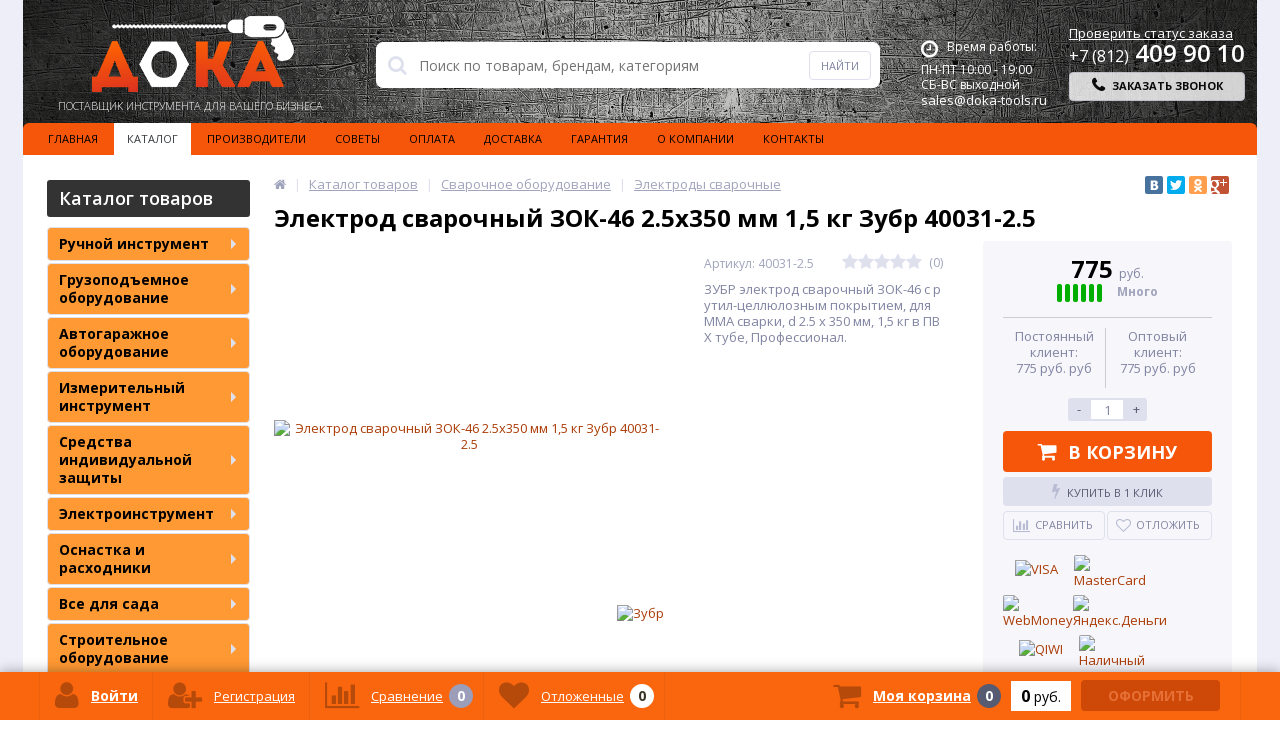

--- FILE ---
content_type: text/html; charset=UTF-8
request_url: https://doka-tools.ru/catalog/elektrody_svarochnye/elektrod_svarochnyy_zok_46_2_5kh350_mm_1_5_kg_zubr_40031_2_5/
body_size: 354321
content:
<!DOCTYPE html>
<html lang="ru">
<head>

	<link rel="shortcut icon" type="image/x-icon" href="/bitrix/templates/elektro_flat/favicon.ico?v=1464604140" />	
	<link rel="apple-touch-icon" sizes="57x57" href="/bitrix/templates/elektro_flat/images/apple-touch-icon-114.png?v=1464604140" />
	<link rel="apple-touch-icon" sizes="114x114" href="/bitrix/templates/elektro_flat/images/apple-touch-icon-114.png?v=1464604140" />
	<link rel="apple-touch-icon" sizes="72x72" href="/bitrix/templates/elektro_flat/images/apple-touch-icon-144.png?v=1464604140" />
	<link rel="apple-touch-icon" sizes="144x144" href="/bitrix/templates/elektro_flat/images/apple-touch-icon-144.png?v=1464604140" />
	<meta name="viewport" content="width=device-width, initial-scale=1.0" />
	<title>Электрод сварочный ЗОК-46 2.5х350 мм 1,5 кг Зубр 40031-2.5 купить в Санкт-Петербурге по выгодной цене | Интернет-магазин Дока</title>
	<meta name='wmail-verification' content='2b3d064c8e8c512e20d7bfc44f90e3a6' />
	<meta http-equiv="Content-Type" content="text/html; charset=UTF-8" />
<meta name="robots" content="index, follow" />
<meta name="keywords" content="Электрод сварочный ЗОК-46 2.5х350 мм 1,5 кг Зубр 40031-2.5, санкт-петербург, россия, купить, цена" />
<meta name="description" content="Электрод сварочный ЗОК-46 2.5х350 мм 1,5 кг Зубр 40031-2.5 в Санкт-Петербурге.  ✓ Скидки юридическим лицам ✓ Все цены с НДС  ☎ 8 (812) 409-90-10 ✓ Доставка по РФ ★ Интернет-магазин Дока" />
<link href="https://maxcdn.bootstrapcdn.com/font-awesome/4.5.0/css/font-awesome.min.css" type="text/css"  rel="stylesheet" />
<link href="https://fonts.googleapis.com/css?family=Open+Sans:400,300,600,700&subset=latin,cyrillic-ext" type="text/css"  rel="stylesheet" />
<link href="/bitrix/js/socialservices/css/ss.min.css?16843168274772" type="text/css"  rel="stylesheet" />
<link href="/bitrix/js/ui/design-tokens/dist/ui.design-tokens.min.css?173945201523463" type="text/css"  rel="stylesheet" />
<link href="/bitrix/cache/css/s1/elektro_flat/page_91b5f21acba43a8cbc48bf1beaedc6d4/page_91b5f21acba43a8cbc48bf1beaedc6d4_v1.css?17695704128445" type="text/css"  rel="stylesheet" />
<link href="/bitrix/panel/main/popup.min.css?168431684120774" type="text/css"  rel="stylesheet" />
<link href="/bitrix/cache/css/s1/elektro_flat/template_df022effa10389cbff541dd27ac9e3c3/template_df022effa10389cbff541dd27ac9e3c3_v1.css?1769570412468911" type="text/css"  data-template-style="true" rel="stylesheet" />
<script>if(!window.BX)window.BX={};if(!window.BX.message)window.BX.message=function(mess){if(typeof mess==='object'){for(let i in mess) {BX.message[i]=mess[i];} return true;}};</script>
<script>(window.BX||top.BX).message({"JS_CORE_LOADING":"Загрузка...","JS_CORE_NO_DATA":"- Нет данных -","JS_CORE_WINDOW_CLOSE":"Закрыть","JS_CORE_WINDOW_EXPAND":"Развернуть","JS_CORE_WINDOW_NARROW":"Свернуть в окно","JS_CORE_WINDOW_SAVE":"Сохранить","JS_CORE_WINDOW_CANCEL":"Отменить","JS_CORE_WINDOW_CONTINUE":"Продолжить","JS_CORE_H":"ч","JS_CORE_M":"м","JS_CORE_S":"с","JSADM_AI_HIDE_EXTRA":"Скрыть лишние","JSADM_AI_ALL_NOTIF":"Показать все","JSADM_AUTH_REQ":"Требуется авторизация!","JS_CORE_WINDOW_AUTH":"Войти","JS_CORE_IMAGE_FULL":"Полный размер"});</script>

<script src="/bitrix/js/main/core/core.min.js?1744659508225353"></script>

<script>BX.Runtime.registerExtension({"name":"main.core","namespace":"BX","loaded":true});</script>
<script>BX.setJSList(["\/bitrix\/js\/main\/core\/core_ajax.js","\/bitrix\/js\/main\/core\/core_promise.js","\/bitrix\/js\/main\/polyfill\/promise\/js\/promise.js","\/bitrix\/js\/main\/loadext\/loadext.js","\/bitrix\/js\/main\/loadext\/extension.js","\/bitrix\/js\/main\/polyfill\/promise\/js\/promise.js","\/bitrix\/js\/main\/polyfill\/find\/js\/find.js","\/bitrix\/js\/main\/polyfill\/includes\/js\/includes.js","\/bitrix\/js\/main\/polyfill\/matches\/js\/matches.js","\/bitrix\/js\/ui\/polyfill\/closest\/js\/closest.js","\/bitrix\/js\/main\/polyfill\/fill\/main.polyfill.fill.js","\/bitrix\/js\/main\/polyfill\/find\/js\/find.js","\/bitrix\/js\/main\/polyfill\/matches\/js\/matches.js","\/bitrix\/js\/main\/polyfill\/core\/dist\/polyfill.bundle.js","\/bitrix\/js\/main\/core\/core.js","\/bitrix\/js\/main\/polyfill\/intersectionobserver\/js\/intersectionobserver.js","\/bitrix\/js\/main\/lazyload\/dist\/lazyload.bundle.js","\/bitrix\/js\/main\/polyfill\/core\/dist\/polyfill.bundle.js","\/bitrix\/js\/main\/parambag\/dist\/parambag.bundle.js"]);
</script>
<script>BX.Runtime.registerExtension({"name":"jquery","namespace":"window","loaded":true});</script>
<script>BX.Runtime.registerExtension({"name":"ui.design-tokens","namespace":"window","loaded":true});</script>
<script>BX.Runtime.registerExtension({"name":"main.pageobject","namespace":"window","loaded":true});</script>
<script>(window.BX||top.BX).message({"JS_CORE_LOADING":"Загрузка...","JS_CORE_NO_DATA":"- Нет данных -","JS_CORE_WINDOW_CLOSE":"Закрыть","JS_CORE_WINDOW_EXPAND":"Развернуть","JS_CORE_WINDOW_NARROW":"Свернуть в окно","JS_CORE_WINDOW_SAVE":"Сохранить","JS_CORE_WINDOW_CANCEL":"Отменить","JS_CORE_WINDOW_CONTINUE":"Продолжить","JS_CORE_H":"ч","JS_CORE_M":"м","JS_CORE_S":"с","JSADM_AI_HIDE_EXTRA":"Скрыть лишние","JSADM_AI_ALL_NOTIF":"Показать все","JSADM_AUTH_REQ":"Требуется авторизация!","JS_CORE_WINDOW_AUTH":"Войти","JS_CORE_IMAGE_FULL":"Полный размер"});</script>
<script>BX.Runtime.registerExtension({"name":"window","namespace":"window","loaded":true});</script>
<script>(window.BX||top.BX).message({"LANGUAGE_ID":"ru","FORMAT_DATE":"DD.MM.YYYY","FORMAT_DATETIME":"DD.MM.YYYY HH:MI:SS","COOKIE_PREFIX":"BITRIX_SM","SERVER_TZ_OFFSET":"10800","UTF_MODE":"Y","SITE_ID":"s1","SITE_DIR":"\/","USER_ID":"","SERVER_TIME":1769818284,"USER_TZ_OFFSET":0,"USER_TZ_AUTO":"Y","bitrix_sessid":"ec0936a120423da832b176c4b06c27de"});</script>


<script  src="/bitrix/cache/js/s1/elektro_flat/kernel_main/kernel_main_v1.js?176968802990265"></script>
<script src="/bitrix/js/main/jquery/jquery-1.12.4.min.js?168431680797163"></script>
<script src="/bitrix/js/main/cphttprequest.min.js?14601228463623"></script>
<script src="/bitrix/js/socialservices/ss.js?14601229161419"></script>
<script>BX.setJSList(["\/bitrix\/js\/main\/pageobject\/pageobject.js","\/bitrix\/js\/main\/core\/core_window.js","\/bitrix\/js\/main\/core\/core_fx.js","\/bitrix\/js\/main\/session.js","\/bitrix\/templates\/elektro_flat\/components\/bitrix\/catalog\/.default\/bitrix\/catalog.element\/.default\/script.js","\/bitrix\/components\/altop\/catalog.comments\/templates\/.default\/script.js","\/bitrix\/components\/altop\/catalog.top\/templates\/related\/script.js","\/bitrix\/templates\/elektro_flat\/js\/jquery.cookie.js","\/bitrix\/templates\/elektro_flat\/js\/jquery.scrollUp.js","\/bitrix\/templates\/elektro_flat\/js\/moremenu.js","\/bitrix\/templates\/elektro_flat\/js\/anythingslider\/jquery.easing.1.2.js","\/bitrix\/templates\/elektro_flat\/js\/anythingslider\/jquery.anythingslider.js","\/bitrix\/templates\/elektro_flat\/js\/custom-forms\/jquery.custom-forms.js","\/bitrix\/templates\/elektro_flat\/js\/fancybox\/jquery.fancybox-1.3.1.pack.js","\/bitrix\/templates\/elektro_flat\/js\/spectrum\/spectrum.js","\/bitrix\/templates\/elektro_flat\/js\/countUp.min.js","\/bitrix\/templates\/elektro_flat\/js\/countdown\/jquery.plugin.js","\/bitrix\/templates\/elektro_flat\/js\/countdown\/jquery.countdown.js","\/ga_test.js","\/bitrix\/templates\/elektro_flat\/js\/animate\/viewportchecker.js","\/bitrix\/templates\/elektro_flat\/js\/main.js","\/bitrix\/templates\/elektro_flat\/script.js","\/bitrix\/components\/altop\/callback\/templates\/.default\/script.js","\/bitrix\/components\/altop\/search.title\/script.js","\/bitrix\/components\/altop\/search.title\/templates\/.default\/script.js","\/bitrix\/components\/altop\/ask.price\/templates\/.default\/script.js","\/bitrix\/components\/altop\/ask.price\/templates\/order\/script.js","\/bitrix\/components\/altop\/buy.one.click\/templates\/.default\/script.js","\/local\/components\/bit\/sale.basket.basket.line\/templates\/.default\/script.js","\/bitrix\/templates\/elektro_flat\/components\/bitrix\/socserv.auth.form\/icons\/script.js"]);</script>
<script>BX.setCSSList(["\/bitrix\/templates\/elektro_flat\/components\/bitrix\/sale.notice.product\/.default\/style.css","\/bitrix\/components\/altop\/catalog.comments\/templates\/.default\/style.css","\/bitrix\/templates\/elektro_flat\/colors.css","\/bitrix\/templates\/elektro_flat\/js\/anythingslider\/slider.css","\/bitrix\/templates\/elektro_flat\/js\/custom-forms\/custom-forms.css","\/bitrix\/templates\/elektro_flat\/js\/fancybox\/jquery.fancybox-1.3.1.css","\/bitrix\/templates\/elektro_flat\/js\/spectrum\/spectrum.css","\/bitrix\/templates\/elektro_flat\/js\/animate\/animate.css","\/bitrix\/components\/altop\/callback\/templates\/.default\/style.css","\/bitrix\/components\/altop\/search.title\/templates\/.default\/style.css","\/bitrix\/components\/altop\/ask.price\/templates\/.default\/style.css","\/bitrix\/components\/altop\/ask.price\/templates\/order\/style.css","\/bitrix\/components\/altop\/buy.one.click\/templates\/.default\/style.css","\/bitrix\/templates\/elektro_flat\/styles.css","\/bitrix\/templates\/elektro_flat\/template_styles.css","\/bitrix\/templates\/elektro_flat\/schemes\/CUSTOM\/colors.css","\/bitrix\/templates\/elektro_flat\/custom.css"]);</script>
<script type='text/javascript'>window['recaptchaFreeOptions']={'size':'normal','theme':'light','badge':'bottomright','version':'','action':'','lang':'ru','key':'6LdAlKgpAAAAAH3BRT3DYP1biL-8Ar2tGVevySQG'};</script>
<script type="text/javascript">"use strict";!function(r,c){var l=l||{};l.form_submit;var i=r.recaptchaFreeOptions;l.loadApi=function(){if(!c.getElementById("recaptchaApi")){var e=c.createElement("script");e.async=!0,e.id="recaptchaApi",e.src="//www.google.com/recaptcha/api.js?onload=RecaptchafreeLoaded&render=explicit&hl="+i.lang,e.onerror=function(){console.error('Failed to load "www.google.com/recaptcha/api.js"')},c.getElementsByTagName("head")[0].appendChild(e)}return!0},l.loaded=function(){if(l.renderById=l.renderByIdAfterLoad,l.renderAll(),"invisible"===i.size){c.addEventListener("submit",function(e){if(e.target&&"FORM"===e.target.tagName){var t=e.target.querySelector("div.g-recaptcha").getAttribute("data-widget");grecaptcha.execute(t),l.form_submit=e.target,e.preventDefault()}},!1);for(var e=c.querySelectorAll(".grecaptcha-badge"),t=1;t<e.length;t++)e[t].style.display="none"}r.jQuery&&jQuery(c).ajaxComplete(function(){l.reset()}),void 0!==r.BX.addCustomEvent&&r.BX.addCustomEvent("onAjaxSuccess",function(){l.reset()})},l.renderAll=function(){for(var e=c.querySelectorAll("div.g-recaptcha"),t=0;t<e.length;t++)e[t].hasAttribute("data-widget")||l.renderById(e[t].getAttribute("id"))},l.renderByIdAfterLoad=function(e){var t=c.getElementById(e),a=grecaptcha.render(t,{sitekey:t.hasAttribute("data-sitekey")?t.getAttribute("data-sitekey"):i.key,theme:t.hasAttribute("data-theme")?t.getAttribute("data-theme"):i.theme,size:t.hasAttribute("data-size")?t.getAttribute("data-size"):i.size,callback:t.hasAttribute("data-callback")?t.getAttribute("data-callback"):i.callback,badge:t.hasAttribute("data-badge")?t.getAttribute("data-badge"):i.badge});t.setAttribute("data-widget",a)},l.reset=function(){l.renderAll();for(var e=c.querySelectorAll("div.g-recaptcha[data-widget]"),t=0;t<e.length;t++){var a=e[t].getAttribute("data-widget");r.grecaptcha&&grecaptcha.reset(a)}},l.submitForm=function(e){if(void 0!==l.form_submit){var t=c.createElement("INPUT");t.setAttribute("type","hidden"),t.name="g-recaptcha-response",t.value=e,l.form_submit.appendChild(t);for(var a=l.form_submit.elements,r=0;r<a.length;r++)if("submit"===a[r].getAttribute("type")){var i=c.createElement("INPUT");i.setAttribute("type","hidden"),i.name=a[r].name,i.value=a[r].value,l.form_submit.appendChild(i)}c.createElement("form").submit.call(l.form_submit)}},l.throttle=function(a,r,i){var n,d,c,l=null,o=0;i=i||{};function u(){o=!1===i.leading?0:(new Date).getTime(),l=null,c=a.apply(n,d),l||(n=d=null)}return function(){var e=(new Date).getTime();o||!1!==i.leading||(o=e);var t=r-(e-o);return n=this,d=arguments,t<=0||r<t?(l&&(clearTimeout(l),l=null),o=e,c=a.apply(n,d),l||(n=d=null)):l||!1===i.trailing||(l=setTimeout(u,t)),c}},l.replaceCaptchaBx=function(){var e=c.body.querySelectorAll("form img");l.renderAll();for(var t=0;t<e.length;t++){var a=e[t];if(/\/bitrix\/tools\/captcha\.php\?(captcha_code|captcha_sid)=[0-9a-z]+/i.test(a.src)&&(a.src="[data-uri]",a.removeAttribute("width"),a.removeAttribute("height"),a.style.display="none",!a.parentNode.querySelector(".g-recaptcha"))){var r="d_recaptcha_"+Math.floor(16777215*Math.random()).toString(16),i=c.createElement("div");i.id=r,i.className="g-recaptcha",a.parentNode.appendChild(i),l.renderById(r)}}var n=c.querySelectorAll('form input[name="captcha_word"]');for(t=0;t<n.length;t++){var d=n[t];"none"!==d.style.display&&(d.style.display="none"),d.value=""}},l.init=function(){l.renderById=l.loadApi,c.addEventListener("DOMContentLoaded",function(){l.renderAll(),l.replaceCaptchaBx();var t=l.throttle(l.replaceCaptchaBx,200),e=r.MutationObserver||r.WebKitMutationObserver||r.MozMutationObserver;e?new e(function(e){e.forEach(function(e){"childList"===e.type&&0<e.addedNodes.length&&"IFRAME"!==e.addedNodes[0].tagName&&t()})}).observe(c.body,{attributes:!1,characterData:!1,childList:!0,subtree:!0,attributeOldValue:!1,characterDataOldValue:!1}):c.addEventListener("DOMNodeInserted",function(e){t()})})},l.init(),r.Recaptchafree=l,r.RecaptchafreeLoaded=l.loaded,r.RecaptchafreeSubmitForm=l.submitForm}(window,document);</script>
<script>
					(function () {
						"use strict";

						var counter = function ()
						{
							var cookie = (function (name) {
								var parts = ("; " + document.cookie).split("; " + name + "=");
								if (parts.length == 2) {
									try {return JSON.parse(decodeURIComponent(parts.pop().split(";").shift()));}
									catch (e) {}
								}
							})("BITRIX_CONVERSION_CONTEXT_s1");

							if (cookie && cookie.EXPIRE >= BX.message("SERVER_TIME"))
								return;

							var request = new XMLHttpRequest();
							request.open("POST", "/bitrix/tools/conversion/ajax_counter.php", true);
							request.setRequestHeader("Content-type", "application/x-www-form-urlencoded");
							request.send(
								"SITE_ID="+encodeURIComponent("s1")+
								"&sessid="+encodeURIComponent(BX.bitrix_sessid())+
								"&HTTP_REFERER="+encodeURIComponent(document.referrer)
							);
						};

						if (window.frameRequestStart === true)
							BX.addCustomEvent("onFrameDataReceived", counter);
						else
							BX.ready(counter);
					})();
				</script>

		<script type='text/javascript'>
			$(function() {
				$.countdown.regionalOptions['ru'] = {
					labels: ['лет', 'месяцев', 'недель', 'дней', 'часов', 'мин.', 'сек.'],
					labels1: ['год', 'месяц', 'неделя', 'день', 'час', 'мин.', 'сек.'],
					labels2: ['года', 'месяца', 'недели', 'дня', 'часа', 'мин.', 'сек.'],
					compactLabels: ['л', 'м', 'н', 'д'],
					compactLabels1: ['г', 'м', 'н', 'д'],
					whichLabels: function(amount) {
						var units = amount % 10;
						var tens = Math.floor((amount % 100) / 10);
						return (amount == 1 ? 1 : (units >= 2 && units <= 4 && tens != 1 ? 2 : (units == 1 && tens != 1 ? 1 : 0)));
					},
					digits: ['0', '1', '2', '3', '4', '5', '6', '7', '8', '9'],
					timeSeparator: ':',
					isRTL: false
				};
				$.countdown.setDefaults($.countdown.regionalOptions['ru']);
			});
		</script>
	
<script>var ajaxMessages = {wait:"Загрузка..."}</script>
<meta property='og:title' content='Электрод сварочный ЗОК-46 2.5х350 мм 1,5 кг Зубр 40031-2.5' />
<meta property='og:type' content='product' />
<meta property='og:description' content='ЗУБР электрод сварочный ЗОК-46 с рутил-целлюлозным покрытием, для ММА сварки, d 2.5 х 350 мм, 1,5 кг в ПВХ тубе, Профессионал.' />
<meta property='og:url' content='/catalog/elektrody_svarochnye/elektrod_svarochnyy_zok_46_2_5kh350_mm_1_5_kg_zubr_40031_2_5/' />
<meta property='og:image' content='https://doka-tools.ru/upload/iblock/712/71280d2a3d30fdde29a0920987420be4.jpg' />
<link rel='canonical' href='https://doka-tools.ru/catalog/elektrody_svarochnye/elektrod_svarochnyy_zok_46_2_5kh350_mm_1_5_kg_zubr_40031_2_5/'>



<script  src="/bitrix/cache/js/s1/elektro_flat/template_a51e6abebe6aa82dfd174d174f6f42a8/template_a51e6abebe6aa82dfd174d174f6f42a8_v1.js?1769570412227641"></script>
<script  src="/bitrix/cache/js/s1/elektro_flat/page_020d5a74e9b76a2a33bc0ed7564cef76/page_020d5a74e9b76a2a33bc0ed7564cef76_v1.js?176957041244861"></script>
<script  src="/bitrix/cache/js/s1/elektro_flat/default_22987091dbe6aeea31ef2156dcb020cb/default_22987091dbe6aeea31ef2156dcb020cb_v1.js?1769570412865"></script>
<script>var _ba = _ba || []; _ba.push(["aid", "b869fd5da666240e733b706b70e81bc9"]); _ba.push(["host", "doka-tools.ru"]); (function() {var ba = document.createElement("script"); ba.type = "text/javascript"; ba.async = true;ba.src = (document.location.protocol == "https:" ? "https://" : "http://") + "bitrix.info/ba.js";var s = document.getElementsByTagName("script")[0];s.parentNode.insertBefore(ba, s);})();</script>


	<style>
ins,iframe {
    display: none !important;
}
.glavpunkt_content iframe {
 display: block !important;
}
	.top-menu-header, .top-menu {
		background: #F55609;
	}
	.top-menu ul.store-horizontal li a {
		color: #000000;
	}
	.top-menu ul.store-horizontal li:hover a, .top-menu ul.store-horizontal li.jshover a, .top-menu ul.store-horizontal li:hover a.root-item-selected, .top-menu ul.store-horizontal li.jshover a.root-item-selected {
		color: #000000;
		background: #FF9933;
	}
	.left-column .h3 div{
		background: #333333;
		color: #ffffff;
		padding: 7px 7px 7px 12px;
		border-radius: 3px;
	}
	ul.left-menu > li > a {
		background: #FF9933;
		text-decoration: none;
		color: #000000;
	}
	header {
		background: url(/bitrix/templates/elektro_flat/images/fon.png);
	}
	.header_1 .logo{
		margin: 16px 0px 0px 17px;
	}
	@media screen and (max-width:787px){
		.city-holder .city-change-link{
			color: #ffffff;
			padding-top: 19px !important;
			padding-left: 50% !important;
			margin-left: -72px !important;
		}
	}
	@media screen and (min-width:787px){
		.city-holder .city-change-link{
			color:#ffffff;
			margin-left: 52px !important;
			padding-top: 7px !important;
		}
	}
	.header_3 .schedule p{
		color: #ffffff;
	}
	.header_4 .telephone p{
		color: #ffffff;
	}
	.header_4 .telephone p span{
		color: #ffffff;
	}
	.header_4 .telephone #check_order{
		color:#ffffff;
	}
	.header_4 .telephone a.callback_anch{
		background: #ffffff;
		opacity: 0.8;
	}
	.header_4 .telephone .btn_buy.apuo:hover{
		border:0px;
	}
	.header_4 .telephone a.callback_anch i, .header_4 .telephone a.callback_anch .text{
		color: #000000;
		font-weight: bold;
	}
	.top-menu ul.store-horizontal li ul{
		background:#FF9933;
		border-top:1px solid #ffffff;
	}
	.top-menu ul.store-horizontal li ul li {
		border-bottom: 1px solid #ffffff;
	}
	.top-menu ul.store-horizontal li ul li a{
		color: #000000 !important;
	}
	.top-menu ul.store-horizontal li ul li a:hover{
		color: #000000 !important;
		background: #F55609 !important;
	}
	.catalog-section-child a:hover, .reviews-section-child a:hover{
		text-decoration: underline;
	}
	.reviews-list .reviews-item .item-title:hover{
		text-decoration: underline;
	}
	.foot_panel_all {
		background: #FA660E;
	}
	h1, h2, h3{
		color: #000000;
		font-weight:bold;
	}
	.catalog-item-sorting a, .catalog-item-limit a{
		color: #575b71;
	}
	.catalog-item-sorting a:hover, .catalog-item-limit a:hover{
		background: #F55609;
		border: 1px solid #F55609;
		color: #fff;
	}
	.btn_buy.popdef{
		color: #fff;
		background: #f55609;
	}
	.news-list .news-item a:hover{
		text-decoration: underline;
	}
	.vendors-section-item a:hover .item .item-title{
		color:#575b71;
		text-decoration: underline;
	}
	.subscribe{
		background: url(/bitrix/templates/elektro_flat/images/gradient.png);
	}
	.subscribe .h3, .subscribe p{
		color:#ffffff;
	}
	.subscribe p{
		font-weight:100;
		font-size: 12px;
	}
	.subscribe input[type="text"], .subscribe_bottom form input[type="text"]{
		background-color: rgba(255, 255, 255, 0.3);
		color: rgba(255,255,255,1);
	}
	.subscribe button[name="submit"], .subscribe_bottom form button[name="submit"]{
		background:#F16A25;
	}
	.catalog-detail .catalog-detail-preview-text{
		max-width: 279px;
		word-break: break-all;
	}
	</style>
    <meta name="google-site-verification" content="647e0RN3S0SDZZ0UoLREuz8HQ2ZfPiMWKOP2CNZLOIk" />
<script type="text/javascript">
	!function(){var t=document.createElement("script");t.type="text/javascript",t.async=!0,t.src="https://vk.com/js/api/openapi.js?160",t.onload=function(){VK.Retargeting.Init("VK-RTRG-340825-dNdT1"),VK.Retargeting.Hit()},document.head.appendChild(t)}();
</script>

<noscript>
<img src="https://vk.com/rtrg?p=VK-RTRG-340825-dNdT1" style="position:fixed; left:-999px;" alt=""/>
</noscript>
<!-- Yandex.Metrika counter -->
<script type="text/javascript" >
   (function(m,e,t,r,i,k,a){m[i]=m[i]||function(){(m[i].a=m[i].a||[]).push(arguments)};
   m[i].l=1*new Date();k=e.createElement(t),a=e.getElementsByTagName(t)[0],k.async=1,k.src=r,a.parentNode.insertBefore(k,a)})
   (window, document, "script", "https://mc.yandex.ru/metrika/tag.js", "ym");

   ym(35464136, "init", {
        clickmap:true,
        trackLinks:true,
        accurateTrackBounce:true,
        webvisor:true,
        ecommerce:"dataLayer"
   });
</script>
<noscript><div><img src="https://mc.yandex.ru/watch/35464136" style="position:absolute; left:-9999px;" alt="" /></div></noscript>
<!-- /Yandex.Metrika counter -->
</head>
<body itemscope itemtype="http://schema.org/WebPage">
			
	<div class="bx-panel">
			</div>	
	<div class="body">
		<div class="page-wrapper">
			<!--noindex-->
			<div class="pop-up-bg callback_body"></div>
			<div class="pop-up callback">
				<a href="javascript:void(0)" class="pop-up-close callback_close"><i class="fa fa-times"></i></a>
				<div class="h1">Заказать звонок</div>
				<!--'start_frame_cache_callback'-->	
	<form action="/catalog/elektrody_svarochnye/elektrod_svarochnyy_zok_46_2_5kh350_mm_1_5_kg_zubr_40031_2_5/" id="new_callback_form" class="new_callback_form">		
		<span id="echo_callback_form"></span>
		<div class="row">
			<div class="span1">
				Имя<span class="mf-req">*</span>			</div>
			<div class="span2">
				<input type="text" class="input-text" id="callback_name" name="callback_name" value="" />
			</div>
			<div class="clear"></div>
		</div>
		<div class="row">
			<div class="span1">
				Телефон<span class="mf-req">*</span>			</div>
			<div class="span2">
				<input type="text" class="input-text" id="callback_tel" name="callback_tel" value="" />
			</div>
			<div class="clear"></div>
		</div>
		<div class="row">
			<div class="span1">
				Время звонка<span class="mf-req">*</span>			</div>
			<div class="span2">
				<input type="text" class="input-text" id="callback_time" name="callback_time" value="" />
			</div>
			<div class="clear"></div>
		</div>
		<div class="row">
			<div class="span1">
				Сообщение			</div>
			<div class="span2">
				<textarea id="callback_message" name="callback_message" rows="3" cols="30"></textarea>
			</div>
			<div class="clear"></div>
		</div>
				
		<input type="hidden" id="callback_method" name="callback_method" value="callback"/>
		<div class="submit">
			<button onclick="button_callback('/bitrix/components/altop/callback', 'sales@doka-tools.ru', 'NAME/TEL/TIME');" type="button" name="send_button" class="btn_buy popdef">Заказать</button>
		</div>
	</form>
<!--'end_frame_cache_callback'-->			</div>
			<!--/noindex-->
						<script>
			$('body').on('click',"#check_order",function(){
				$(".check_order_form_body").css({display:'block'});
				$(".check_order_form").css({display:'block'});
				return false;
			});
			$('body').on('click',".check_order_close",function(){
				$(".check_order_form_body").css({display:'none'});
				$(".check_order_form").css({display:'none'});
				return false;
			});
			function button_check_order() {
				$.ajax({
					type: "GET",
					url : '/personal/order/status.php',
					data: ({
						ID:$("#check_order_id").val(),
					}),
					success: function (data) {
						$('#new_check_order_form').html(data);
					}
				});
			}
			</script>
			<style>
			<!--
			@media screen and (min-width:787px){
				.check_order_form{
					margin-left: -300px;
					width: 600px;
					position: absolute;
				}
			}
			@media screen and (max-width:787px){
				.check_order_form{
					margin-left: 0px;
					width: 90%;
					position: absolute;
				}
			}
			.check_order_form form.new_check_order_form {
				width:100%;
				float:left;
				margin:0px;
				padding:20px;
				-moz-box-sizing:border-box;
				-webkit-box-sizing:border-box;
				box-sizing:border-box;
			}

			.check_order_form span#echo_check_order_form {
				width:100%;
				margin:0px;
				padding:0px;
			}

			.check_order_form .row {
				width:100%;
				float:left;
				display:table;
				margin:0px 0px 5px 0px;
				padding:0px;
			}

			.check_order_form .row .span1 {
				width:125px;
				display:table-cell;
				vertical-align:middle;
				margin:0px;
				padding:0px;
				font-size:14px;
				color:#575b71;
				text-align:left;
			}

			.check_order_form .row .span2 {
				width:auto;
				display:table-cell;
				margin:0px;
				padding:0px;
				text-align:left;
			}

			.check_order_form .row .span2 input[type="text"] {
				width:100%;
				height:30px;
				margin:0px;
				padding:0px 9px;
				-moz-box-sizing:border-box;
				-webkit-box-sizing:border-box;
				box-sizing:border-box;
				font-family:"Open Sans", sans-serif;
				font-size:14px;
				color:#8184a1;
				text-align:left;
				border:1px solid #dee0ee;
				-moz-border-radius:4px;
				-webkit-border-radius:4px;
				-khtml-border-radius:4px;
				border-radius:4px;
				background:#fff;
			}

			.check_order_form .row .span2 textarea {
				width:100%;
				min-width:100%;
				max-width:100%;
				height:61px;
				min-height:61px;
				max-height:61px;
				margin:0px;
				padding:9px;
				-moz-box-sizing:border-box;
				-webkit-box-sizing:border-box;
				box-sizing:border-box;
				font-family:"Open Sans", sans-serif;
				font-size:14px;
				color:#8184a1;
				border:1px solid #dee0ee;
				-moz-border-radius:4px;
				-webkit-border-radius:4px;
				-khtml-border-radius:4px;
				border-radius:4px;
				background:#fff;
			}

			.check_order_form .row .span2 input[name="callback_captcha_word"] {
				width:100px;
				float:left;
			}

			.check_order_form .row .span2 img {
				float:right;
				-moz-border-radius:4px;
				-webkit-border-radius:4px;
				-khtml-border-radius:4px;
				border-radius:4px;
			}

			.check_order_form div.submit {
				width:100%;
				float:left;
				margin:9px 0px 0px 0px;
				padding:0px;
			}

			.check_order_form div.submit button {
				width:153px;
				height:31px;
				float:right;
				margin:0px;
				padding:0px;
			}


			/***240px***/
			@media screen and (max-width:787px) {
				.check_order_form form.new_check_order_form {
					padding:12px;
				}

				.check_order_form .row {
					margin:0px 0px 3px 0px;
				}

				.check_order_form .row .span1 {
					width:89px;
					font-size:12px;
				}

				.check_order_form .row .span2 input[type="text"] {
					height:27px;
					padding:0px 7px;
					font-size:12px;
				}	

				.check_order_form .row .span2 textarea {
					height:45px;
					min-height:45px;
					max-height:45px;
					padding:7px;
					font-size:12px;
				}

				.check_order_form .row .span2 input[name="callback_captcha_word"] {
					margin:0px 3px 3px 0px;
				}

				.check_order_form .row .span2 img{
					height:27px;
					float:left;
				}

				.check_order_form div.submit {
					margin:6px 0px 0px 0px;
				}

				.check_order_form div.submit button {
					height:28px;
					font-size:11px;
					font-weight:400;
				}
			}-->
			</style>
			<div class="center">
				<header>					
					<div class="header_1">
						<div class="logo">
							






<a href="/">	
				<img alt="logo" src="/bitrix/templates/elektro_flat/images/logo_dark1.png">
		        <span style="color: #fff !important;">Поставщик инструмента для вашего бизнеса</span>
</a>
							<!--noindex-->
														<!--/noindex-->
						</div>
					</div>
					<div class="header_2">
							<div id="altop_search" class="form-box" style="margin:42px 0px 0px 0px">
		<form action="/catalog/">
			<i class="fa fa-search"></i>
			<input type="text" name="q" id="title-search-input" class="" maxlength="50" autocomplete="off" placeholder="Поиск по товарам, брендам, категориям" value="" />
			<input type="submit" name="submit" class="" value="Найти" />
		</form>
	</div>

<script type="text/javascript">
	var jsControl = new JCTitleSearch({
		'WAIT_IMAGE': '/bitrix/themes/.default/images/wait.gif',
		'AJAX_PAGE' : '/catalog/elektrody_svarochnye/elektrod_svarochnyy_zok_46_2_5kh350_mm_1_5_kg_zubr_40031_2_5/',
		'CONTAINER_ID': 'altop_search',
		'INPUT_ID': 'title-search-input',
		'MIN_QUERY_LEN': 3
	});
</script> 					</div>
					<div class="header_3">
						<div class="schedule">
							<p class="time">
	<i class="fa fa-clock-o"></i>Время работы:
</p>
<p>
	ПН-ПТ 10:00 - 19:00<br>
	СБ-ВС    выходной
</p>
<span style="color: #fff;">sales@doka-tools.ru</span>						</div>
					</div>
					<div class="header_4">
						<div class="telephone">
							<!--noindex-->
						<a href='#' id="check_order">Проверить статус заказа</a>
						<div class="pop-up-bg check_order_form_body" style="display:none;"></div>
						<div class="pop-up check_order_form" style="display:none;">
							<a href="javascript:void(0)" class="pop-up-close check_order_close"><i class="fa fa-times"></i></a>
							<div class="h1">Статус заказа</div>
							<form id="new_check_order_form" class="new_check_order_form">
								<span id="echo_check_order_form"></span>
								<div class="row">
									<div class="span1">
										Номер заказа<span class="mf-req">*</span>
									</div>
									<div class="span2">
										<input type="text" class="input-text" id="check_order_id" name="check_order_id" value="">
									</div>
									<div class="clear"></div>
								</div>
								<div class="submit">
									<button onclick="button_check_order();" type="button" name="send_button" class="btn_buy popdef">Узнать</button>
								</div>
							</form>
							<!--/noindex-->
						</div>
							<style>
    .phonelink{
        color: #ffffff !important;
        text-decoration: none !important;
    }
</style>
<p>
	 <a class="phonelink" href="tel:+78124099010"><span style="font-size: 12pt;">+7 (812)</span> 409 90 10</a><i class="fa fa-phone"></i></a></p>							<a class="btn_buy apuo callback_anch" href="#"><span class="cont"><i class="fa fa-phone"></i><span class="text">Заказать звонок</span></span></a>
						</div>
					</div>
											<div class="top-menu">
								<ul class="store-horizontal">
		<li>
			<a href="/" >Главная</a>
		</li>
		
			
																		<li><a href="/catalog/" class="root-item-selected">Каталог</a></li>
												
						
		
			
																		<li><a href="/vendors/" class="root-item">Производители</a></li>
												
						
		
			
																		<li><a href="/reviews/" class="root-item">Советы</a></li>
												
						
		
			
																		<li><a href="/payments/" class="root-item">Оплата</a></li>
												
						
		
			
												<li><a href="/delivery/" class="root-item">Доставка</a>
						<ul>
							
						
		
			
																		<li><a href="/delivery/index.php">Доставка по городу</a></li>
												
						
		
			
																		<li><a href="/delivery/region.php">Доставка в регионы</a></li>
												
						
		
							</ul></li>			
																		<li><a href="/warranty/" class="root-item">Гарантия</a></li>
												
						
		
			
												<li><a href="/about/" class="root-item">О Компании</a>
						<ul>
							
						
		
			
																		<li><a href="/about/history/">История компании</a></li>
												
						
		
			
																		<li><a href="/about/certificates/">Сертификаты и лицензии</a></li>
												
						
		
			
																		<li><a href="/about/partners/">Наши партнеры</a></li>
												
						
		
			
																		<li><a href="/about/details/">Реквизиты</a></li>
												
						
		
							</ul></li>			
																		<li><a href="/contacts/" class="root-item">Контакты</a></li>
												
						
		
			</ul>
						</div>
										
				</header>
				<div class="top_panel">
					<div class="panel_1">
						
<ul class="section-vertical">
	<li>
		<a href="javascript:void(0)" class="showsection"><i class="fa fa-bars"></i><span>Каталог</span></a>
		<div class="catalog-section-list" style="display:none;">
							<div class="catalog-section">
											<div class="catalog-section-title" style="margin:0px 0px 4px 0px;">
							<a href="/catalog/ruchnoy_instrument/">Ручной инструмент</a>
															<span class="showsectionchild"><i class="fa fa-minus"></i><i class="fa fa-plus"></i><i class="fa fa-minus-circle"></i><i class="fa fa-plus-circle"></i></span>
													</div>
																<div class="catalog-section-childs" style="display:none;">
															<div class="catalog-section-child">
									<a href="/catalog/malyarnyy_instrument/">
										<span class="child">
											<span class="image">
																									<img src="/upload/iblock/b3f/b3f2bd7f13f315b62e9f7f9143332ca9.jpg" width="50" height="50" alt="Малярный инструмент" />
																							</span>
											<span class="text">Малярный инструмент</span>
										</span>
									</a>
								</div>
															<div class="catalog-section-child">
									<a href="/catalog/molotki_kuvaldy_i_kiyanki/">
										<span class="child">
											<span class="image">
																									<img src="/upload/iblock/56b/56b9a5670eba5026649cde186e400461.jpg" width="50" height="50" alt="Молотки, кувалды и киянки" />
																							</span>
											<span class="text">Молотки, кувалды и киянки</span>
										</span>
									</a>
								</div>
															<div class="catalog-section-child">
									<a href="/catalog/narezka_rezby/">
										<span class="child">
											<span class="image">
																									<img src="/upload/iblock/22c/22ce430c7e1390ce06d71f46271ae709.jpg" width="50" height="50" alt="Нарезка резьбы" />
																							</span>
											<span class="text">Нарезка резьбы</span>
										</span>
									</a>
								</div>
															<div class="catalog-section-child">
									<a href="/catalog/pistolety_dlya_montazhnoy_peny_i_germetika/">
										<span class="child">
											<span class="image">
																									<img src="/upload/iblock/58f/58fcf1f9db48b8aa2d64694d0bbf28b1.jpg" width="50" height="50" alt="Пистолеты для монтажной пены и герметика" />
																							</span>
											<span class="text">Пистолеты для монтажной пены и герметика</span>
										</span>
									</a>
								</div>
															<div class="catalog-section-child">
									<a href="/catalog/steplery_i_zaklepochniki/">
										<span class="child">
											<span class="image">
																									<img src="/upload/iblock/6ee/6eec0323569e72e157cd19399059ab2a.jpg" width="50" height="50" alt="Степлеры и заклепочники" />
																							</span>
											<span class="text">Степлеры и заклепочники</span>
										</span>
									</a>
								</div>
															<div class="catalog-section-child">
									<a href="/catalog/sharnirno_gubtsevyy_instrument/">
										<span class="child">
											<span class="image">
																									<img src="/upload/iblock/dc3/dc355ef1149d497af5f85c0df2a5a151.jpg" width="50" height="50" alt="Шарнирно-губцевый инструмент" />
																							</span>
											<span class="text">Шарнирно-губцевый инструмент</span>
										</span>
									</a>
								</div>
															<div class="catalog-section-child">
									<a href="/catalog/elektromontazhnyy_instrument/">
										<span class="child">
											<span class="image">
																									<img src="/upload/resize_cache/iblock/25b/50_50_1/25be2c9cbba6908ec7cf1ab6d7c742b2.jpg" width="50" height="31" alt="Электромонтажный инструмент" />
																							</span>
											<span class="text">Электромонтажный инструмент</span>
										</span>
									</a>
								</div>
															<div class="catalog-section-child">
									<a href="/catalog/otvertki/">
										<span class="child">
											<span class="image">
																									<img src="/upload/iblock/717/7176e1bd01f6b3017a1913b62ed698c8.jpg" width="50" height="50" alt="Отвертки" />
																							</span>
											<span class="text">Отвертки</span>
										</span>
									</a>
								</div>
															<div class="catalog-section-child">
									<a href="/catalog/payalnoe_oborudovanie/">
										<span class="child">
											<span class="image">
																									<img src="/upload/iblock/ddc/ddcc4475210037207f5f2e8c92b86a28.jpg" width="50" height="50" alt="Паяльное оборудование" />
																							</span>
											<span class="text">Паяльное оборудование</span>
										</span>
									</a>
								</div>
															<div class="catalog-section-child">
									<a href="/catalog/strubtsiny/">
										<span class="child">
											<span class="image">
																									<img src="/upload/iblock/028/028b66d85c57047fc2732bc831e1163d.jpg" width="50" height="50" alt="Струбцины" />
																							</span>
											<span class="text">Струбцины</span>
										</span>
									</a>
								</div>
															<div class="catalog-section-child">
									<a href="/catalog/truborezy_/">
										<span class="child">
											<span class="image">
																									<img src="/upload/iblock/0ec/0ecf8c30cef0717857eaa3b4cd6d8996.jpg" width="50" height="50" alt="Труборезы " />
																							</span>
											<span class="text">Труборезы </span>
										</span>
									</a>
								</div>
															<div class="catalog-section-child">
									<a href="/catalog/yashchiki_i_sumki_dlya_instrumenta/">
										<span class="child">
											<span class="image">
																									<img src="/upload/iblock/df3/df373c33f8b1385715b6aadb92b47591.jpg" width="50" height="50" alt="Ящики и сумки для инструмента" />
																							</span>
											<span class="text">Ящики и сумки для инструмента</span>
										</span>
									</a>
								</div>
															<div class="catalog-section-child">
									<a href="/catalog/zubila_stameski_i_proboyniki/">
										<span class="child">
											<span class="image">
																									<img src="/upload/iblock/5e1/5e13c1f12e920d37cb8c234114bcbd84.jpg" width="50" height="50" alt="Зубила, стамески и пробойники" />
																							</span>
											<span class="text">Зубила, стамески и пробойники</span>
										</span>
									</a>
								</div>
															<div class="catalog-section-child">
									<a href="/catalog/lomy_i_gvozdodery/">
										<span class="child">
											<span class="image">
																									<img src="/upload/iblock/7cb/7cb1ec4a97cbc7ed5f44fd60bbdaac14.jpg" width="50" height="50" alt="Ломы и гвоздодеры" />
																							</span>
											<span class="text">Ломы и гвоздодеры</span>
										</span>
									</a>
								</div>
															<div class="catalog-section-child">
									<a href="/catalog/steklodomkraty/">
										<span class="child">
											<span class="image">
																									<img src="/upload/iblock/616/616dd60651dc7cab9b16357fc85af9b4.jpg" width="50" height="50" alt="Стеклодомкраты" />
																							</span>
											<span class="text">Стеклодомкраты</span>
										</span>
									</a>
								</div>
															<div class="catalog-section-child">
									<a href="/catalog/nozhi_i_nozhnitsy/">
										<span class="child">
											<span class="image">
																									<img src="/upload/iblock/796/796938e506ede60da7adb64ded6e2d67.jpg" width="50" height="50" alt="Ножи и ножницы" />
																							</span>
											<span class="text">Ножи и ножницы</span>
										</span>
									</a>
								</div>
															<div class="catalog-section-child">
									<a href="/catalog/nanesenie_razmetki/">
										<span class="child">
											<span class="image">
																									<img src="/upload/iblock/b7c/b7c5c5a784a7dfd1e77fb471fbda7faa.jpg" width="50" height="50" alt="Нанесение разметки" />
																							</span>
											<span class="text">Нанесение разметки</span>
										</span>
									</a>
								</div>
															<div class="catalog-section-child">
									<a href="/catalog/napilniki_i_rashpili/">
										<span class="child">
											<span class="image">
																									<img src="/upload/iblock/5b4/5b4617ae67c0a3a407ee3cc2120de81e.jpg" width="50" height="50" alt="Напильники и рашпили" />
																							</span>
											<span class="text">Напильники и рашпили</span>
										</span>
									</a>
								</div>
															<div class="catalog-section-child">
									<a href="/catalog/nozhovki/">
										<span class="child">
											<span class="image">
																									<img src="/upload/iblock/4c9/4c9521cda9d322e9bee57e825c35aa3f.jpg" width="50" height="50" alt="Ножовки" />
																							</span>
											<span class="text">Ножовки</span>
										</span>
									</a>
								</div>
															<div class="catalog-section-child">
									<a href="/catalog/rubanki_ruchnye/">
										<span class="child">
											<span class="image">
																									<img src="/upload/iblock/ec6/ec68e4dde73952b8328dc3612ba495b6.jpg" width="50" height="50" alt="Рубанки ручные" />
																							</span>
											<span class="text">Рубанки ручные</span>
										</span>
									</a>
								</div>
															<div class="catalog-section-child">
									<a href="/catalog/steklorezy_i_plitkorezy_ruchnye/">
										<span class="child">
											<span class="image">
																									<img src="/upload/iblock/5ac/5ac0672a8f4a28705306514ece520a04.jpg" width="50" height="50" alt="Стеклорезы и плиткорезы ручные" />
																							</span>
											<span class="text">Стеклорезы и плиткорезы ручные</span>
										</span>
									</a>
								</div>
															<div class="catalog-section-child">
									<a href="/catalog/trubogiby/">
										<span class="child">
											<span class="image">
																									<img src="/upload/iblock/3fc/3fca589b07c9bf874a398d5cc5afcbbb.jpg" width="50" height="50" alt="Трубогибы" />
																							</span>
											<span class="text">Трубогибы</span>
										</span>
									</a>
								</div>
															<div class="catalog-section-child">
									<a href="/catalog/instrument_dlya_razvaltsovki/">
										<span class="child">
											<span class="image">
																									<img src="/upload/iblock/a65/a650cd12aeed2d822a61e4ef2b7cf8e1.jpg" width="50" height="50" alt="Инструмент для развальцовки" />
																							</span>
											<span class="text">Инструмент для развальцовки</span>
										</span>
									</a>
								</div>
															<div class="catalog-section-child">
									<a href="/catalog/otdelochnyy_instrument/">
										<span class="child">
											<span class="image">
																									<img src="/upload/iblock/499/4991e4bfbe5e957db40d0ffab4ccf0ea.jpg" width="50" height="50" alt="Отделочный инструмент" />
																							</span>
											<span class="text">Отделочный инструмент</span>
										</span>
									</a>
								</div>
															<div class="catalog-section-child">
									<a href="/catalog/kryuki_dlya_vyazki_armatury/">
										<span class="child">
											<span class="image">
																									<img src="/upload/iblock/731/731f403b546842df01b2d905c38c6dc6.jpg" width="50" height="50" alt="Крюки для вязки арматуры" />
																							</span>
											<span class="text">Крюки для вязки арматуры</span>
										</span>
									</a>
								</div>
														<div class="clr"></div>
						</div>
									</div>			
							<div class="catalog-section">
											<div class="catalog-section-title" style="margin:0px 0px 4px 0px;">
							<a href="/catalog/gruzopodemnoe_oborudovanie/">Грузоподъемное оборудование</a>
															<span class="showsectionchild"><i class="fa fa-minus"></i><i class="fa fa-plus"></i><i class="fa fa-minus-circle"></i><i class="fa fa-plus-circle"></i></span>
													</div>
																<div class="catalog-section-childs" style="display:none;">
															<div class="catalog-section-child">
									<a href="/catalog/karabiny/">
										<span class="child">
											<span class="image">
																									<img src="/upload/iblock/1cb/1cbce10a74b25fa6b33fe7f79c06ac88.jpg" width="50" height="50" alt="Карабины" />
																							</span>
											<span class="text">Карабины</span>
										</span>
									</a>
								</div>
															<div class="catalog-section-child">
									<a href="/catalog/soediniteli_tsepey/">
										<span class="child">
											<span class="image">
																									<img src="/upload/iblock/752/752b8eadc2a0bddb78d8948c10155aab.jpg" width="50" height="50" alt="Соединители цепей" />
																							</span>
											<span class="text">Соединители цепей</span>
										</span>
									</a>
								</div>
															<div class="catalog-section-child">
									<a href="/catalog/rym_gayki/">
										<span class="child">
											<span class="image">
																									<img src="/upload/iblock/dda/dda0edb7a4978802633f407ccf9367e1.jpg" width="50" height="50" alt="Рым-гайки" />
																							</span>
											<span class="text">Рым-гайки</span>
										</span>
									</a>
								</div>
															<div class="catalog-section-child">
									<a href="/catalog/bloki_montazhnye/">
										<span class="child">
											<span class="image">
																									<img src="/upload/iblock/de4/de441038d64532a6290b60184d7eea99.jpg" width="50" height="50" alt="Блоки монтажные" />
																							</span>
											<span class="text">Блоки монтажные</span>
										</span>
									</a>
								</div>
															<div class="catalog-section-child">
									<a href="/catalog/zakhvaty/">
										<span class="child">
											<span class="image">
																									<img src="/upload/iblock/e8b/e8ba80ecc256fa00d413e7c45d79fceb.jpg" width="50" height="50" alt="Захваты" />
																							</span>
											<span class="text">Захваты</span>
										</span>
									</a>
								</div>
															<div class="catalog-section-child">
									<a href="/catalog/koushi/">
										<span class="child">
											<span class="image">
																									<img src="/upload/iblock/862/8626764ada050f74f4a1022cda79c3a2.jpg" width="50" height="50" alt="Коуши" />
																							</span>
											<span class="text">Коуши</span>
										</span>
									</a>
								</div>
															<div class="catalog-section-child">
									<a href="/catalog/kryuki_takelazhnye/">
										<span class="child">
											<span class="image">
																									<img src="/upload/iblock/1b3/1b3885e08e9e48b8870e9896b93ad6d0.jpg" width="50" height="50" alt="Крюки такелажные" />
																							</span>
											<span class="text">Крюки такелажные</span>
										</span>
									</a>
								</div>
															<div class="catalog-section-child">
									<a href="/catalog/remni_dlya_krepleniya_gruzov/">
										<span class="child">
											<span class="image">
																									<img src="/upload/iblock/e5e/e5ee0fee2c7981f54256db4a6e8ab79d.jpg" width="50" height="50" alt="Ремни для крепления грузов" />
																							</span>
											<span class="text">Ремни для крепления грузов</span>
										</span>
									</a>
								</div>
															<div class="catalog-section-child">
									<a href="/catalog/skoby_takelazhnye/">
										<span class="child">
											<span class="image">
																									<img src="/upload/iblock/4e8/4e872ea93131b9a05c387a306a75e95c.jpg" width="50" height="50" alt="Скобы такелажные" />
																							</span>
											<span class="text">Скобы такелажные</span>
										</span>
									</a>
								</div>
															<div class="catalog-section-child">
									<a href="/catalog/stropy_tekstilnye_stp/">
										<span class="child">
											<span class="image">
																									<img src="/upload/iblock/571/571e4fcc6301e62589c14ac97aa1e013.jpg" width="50" height="50" alt="Стропы текстильные СТП" />
																							</span>
											<span class="text">Стропы текстильные СТП</span>
										</span>
									</a>
								</div>
															<div class="catalog-section-child">
									<a href="/catalog/talrepy/">
										<span class="child">
											<span class="image">
																									<img src="/upload/iblock/880/880b6221e997d5a9bd7e2a287fb7a17f.jpg" width="50" height="50" alt="Талрепы" />
																							</span>
											<span class="text">Талрепы</span>
										</span>
									</a>
								</div>
															<div class="catalog-section-child">
									<a href="/catalog/tsepi_takelazhnye/">
										<span class="child">
											<span class="image">
																									<img src="/upload/iblock/afd/afdc2b18fc80414649daec7d3f5601ad.jpg" width="50" height="50" alt="Цепи такелажные" />
																							</span>
											<span class="text">Цепи такелажные</span>
										</span>
									</a>
								</div>
															<div class="catalog-section-child">
									<a href="/catalog/lebedki/">
										<span class="child">
											<span class="image">
																									<img src="/upload/iblock/381/381c9c1875c8fd322f68554bfb8102fe.jpg" width="50" height="50" alt="Лебедки" />
																							</span>
											<span class="text">Лебедки</span>
										</span>
									</a>
								</div>
															<div class="catalog-section-child">
									<a href="/catalog/telezhki/">
										<span class="child">
											<span class="image">
																									<img src="/upload/iblock/cc0/cc04fd46edb464876a72fadd202dd894.jpg" width="50" height="50" alt="Тележки" />
																							</span>
											<span class="text">Тележки</span>
										</span>
									</a>
								</div>
															<div class="catalog-section-child">
									<a href="/catalog/rym_bolty/">
										<span class="child">
											<span class="image">
																									<img src="/upload/iblock/a95/a9596f5891a77344f1e1e2246c2be98b.jpg" width="50" height="50" alt="Рым-болты" />
																							</span>
											<span class="text">Рым-болты</span>
										</span>
									</a>
								</div>
															<div class="catalog-section-child">
									<a href="/catalog/shtabelery/">
										<span class="child">
											<span class="image">
																									<img src="/upload/iblock/b6b/b6b7ff083c395fbc53bddef794a9643b.jpg" width="50" height="50" alt="Штабелеры" />
																							</span>
											<span class="text">Штабелеры</span>
										</span>
									</a>
								</div>
															<div class="catalog-section-child">
									<a href="/catalog/trosy/">
										<span class="child">
											<span class="image">
																									<img src="/upload/iblock/a71/a7174d6e2c12d076763b5cfac10e4340.jpg" width="50" height="50" alt="Тросы" />
																							</span>
											<span class="text">Тросы</span>
										</span>
									</a>
								</div>
															<div class="catalog-section-child">
									<a href="/catalog/tali/">
										<span class="child">
											<span class="image">
																									<img src="/upload/iblock/705/7051a4715be95c1b0d620094fba9a287.jpg" width="50" height="50" alt="Тали" />
																							</span>
											<span class="text">Тали</span>
										</span>
									</a>
								</div>
															<div class="catalog-section-child">
									<a href="/catalog/stropy_tsepnye/">
										<span class="child">
											<span class="image">
																									<img src="/upload/resize_cache/iblock/1ba/50_50_1/axm0gop0ks4666r1y05iljv1u23izvlf.jpg" width="50" height="50" alt="Стропы цепные" />
																							</span>
											<span class="text">Стропы цепные</span>
										</span>
									</a>
								</div>
															<div class="catalog-section-child">
									<a href="/catalog/zazhimy_dlya_trosa/">
										<span class="child">
											<span class="image">
																									<img src="/upload/resize_cache/iblock/e9f/50_50_1/e9f4737533ba9fcd3aef0067b2104f90.jpg" width="50" height="50" alt="Зажимы для троса" />
																							</span>
											<span class="text">Зажимы для троса</span>
										</span>
									</a>
								</div>
															<div class="catalog-section-child">
									<a href="/catalog/podemniki/">
										<span class="child">
											<span class="image">
																									<img src="/upload/iblock/891/8913db2970f37bb11aed695988ffd4d7.jpg" width="50" height="50" alt="Подъемники" />
																							</span>
											<span class="text">Подъемники</span>
										</span>
									</a>
								</div>
															<div class="catalog-section-child">
									<a href="/catalog/podemnye_stoly/">
										<span class="child">
											<span class="image">
																									<img src="/upload/iblock/226/22659c503ffef3b250ffc660709582c2.jpg" width="50" height="50" alt="Подъемные столы" />
																							</span>
											<span class="text">Подъемные столы</span>
										</span>
									</a>
								</div>
															<div class="catalog-section-child">
									<a href="/catalog/rolikovye_platformy/">
										<span class="child">
											<span class="image">
																									<img src="/upload/iblock/c51/c51e9f28ed61ddc788dcc6927097cf3b.jpg" width="50" height="50" alt="Роликовые платформы" />
																							</span>
											<span class="text">Роликовые платформы</span>
										</span>
									</a>
								</div>
															<div class="catalog-section-child">
									<a href="/catalog/styazhki_tsepnye/">
										<span class="child">
											<span class="image">
																									<img src="/upload/iblock/f60/f60197358e26c97bb02dcc7029ceade7.jpg" width="50" height="50" alt="Стяжки цепные" />
																							</span>
											<span class="text">Стяжки цепные</span>
										</span>
									</a>
								</div>
														<div class="clr"></div>
						</div>
									</div>			
							<div class="catalog-section">
											<div class="catalog-section-title" style="margin:0px 0px 4px 0px;">
							<a href="/catalog/avtogarazhnoe_oborudovanie/">Автогаражное оборудование</a>
															<span class="showsectionchild"><i class="fa fa-minus"></i><i class="fa fa-plus"></i><i class="fa fa-minus-circle"></i><i class="fa fa-plus-circle"></i></span>
													</div>
																<div class="catalog-section-childs" style="display:none;">
															<div class="catalog-section-child">
									<a href="/catalog/avtokhimiya/">
										<span class="child">
											<span class="image">
																									<img src="/upload/iblock/1a7/1a7fca347d64e9b4a7f182ce1c13a5a7.jpg" width="50" height="50" alt="Автохимия" />
																							</span>
											<span class="text">Автохимия</span>
										</span>
									</a>
								</div>
															<div class="catalog-section-child">
									<a href="/catalog/gidravlicheskoe_oborudovanie/">
										<span class="child">
											<span class="image">
																									<img src="/upload/iblock/972/972e197404d283d016d6a011aa22a4cc.jpg" width="50" height="50" alt="Гидравлическое оборудование" />
																							</span>
											<span class="text">Гидравлическое оборудование</span>
										</span>
									</a>
								</div>
															<div class="catalog-section-child">
									<a href="/catalog/instrumentalnaya_mebel/">
										<span class="child">
											<span class="image">
																									<img src="/upload/iblock/12b/12b7cbd57d1efaa2564b78467500e88f.jpg" width="50" height="50" alt="Инструментальная мебель" />
																							</span>
											<span class="text">Инструментальная мебель</span>
										</span>
									</a>
								</div>
															<div class="catalog-section-child">
									<a href="/catalog/avtomobilnye_prinadlezhnosti/">
										<span class="child">
											<span class="image">
																									<img src="/upload/iblock/2ee/2ee4cf5296ce9ad28642fddbca65a0f9.jpg" width="50" height="50" alt="Автомобильные принадлежности" />
																							</span>
											<span class="text">Автомобильные принадлежности</span>
										</span>
									</a>
								</div>
															<div class="catalog-section-child">
									<a href="/catalog/remont_avtomobilya/">
										<span class="child">
											<span class="image">
																									<img src="/upload/iblock/eec/eec1e0bf5b5033fe090f5c26c96de322.jpg" width="50" height="50" alt="Ремонт автомобиля" />
																							</span>
											<span class="text">Ремонт автомобиля</span>
										</span>
									</a>
								</div>
															<div class="catalog-section-child">
									<a href="/catalog/nasosy_dlya_perekachki_gsm/">
										<span class="child">
											<span class="image">
																									<img src="/upload/iblock/cff/cff092ab4e51b1c418afefaa580560cb.jpg" width="50" height="50" alt="Насосы для перекачки ГСМ" />
																							</span>
											<span class="text">Насосы для перекачки ГСМ</span>
										</span>
									</a>
								</div>
															<div class="catalog-section-child">
									<a href="/catalog/sbor_i_zamena_zhidkostey/">
										<span class="child">
											<span class="image">
																									<img src="/upload/iblock/5d9/5d9e6aea3701c11629f44451f3505214.jpg" width="50" height="50" alt="Сбор и замена жидкостей" />
																							</span>
											<span class="text">Сбор и замена жидкостей</span>
										</span>
									</a>
								</div>
															<div class="catalog-section-child">
									<a href="/catalog/domkraty_i_podstavki/">
										<span class="child">
											<span class="image">
																									<img src="/upload/iblock/a20/a205aae10370b222eb448d03beffc2bd.jpg" width="50" height="50" alt="Домкраты и подставки" />
																							</span>
											<span class="text">Домкраты и подставки</span>
										</span>
									</a>
								</div>
															<div class="catalog-section-child">
									<a href="/catalog/klyuchi_gaechnye/">
										<span class="child">
											<span class="image">
																									<img src="/upload/iblock/f31/f31573f83c7d12300b10937868f4ff92.jpg" width="50" height="50" alt="Ключи гаечные" />
																							</span>
											<span class="text">Ключи гаечные</span>
										</span>
									</a>
								</div>
															<div class="catalog-section-child">
									<a href="/catalog/golovki_tortsevye_i_aksessuary/">
										<span class="child">
											<span class="image">
																									<img src="/upload/iblock/f85/f850ee919aff690e2475a078d0ac5dd5.jpg" width="50" height="50" alt="Головки торцевые и аксессуары" />
																							</span>
											<span class="text">Головки торцевые и аксессуары</span>
										</span>
									</a>
								</div>
															<div class="catalog-section-child">
									<a href="/catalog/nabory_instrumentov/">
										<span class="child">
											<span class="image">
																									<img src="/upload/iblock/b86/b864a41028d66b885526a6070425e70c.jpg" width="50" height="50" alt="Наборы инструментов" />
																							</span>
											<span class="text">Наборы инструментов</span>
										</span>
									</a>
								</div>
															<div class="catalog-section-child">
									<a href="/catalog/shinomontazhnye_aksessuary/">
										<span class="child">
											<span class="image">
																									<img src="/upload/iblock/5ab/5ab885002e7441f07c6a6172d4d0ce9d.jpg" width="50" height="50" alt="Шиномонтажные аксессуары" />
																							</span>
											<span class="text">Шиномонтажные аксессуары</span>
										</span>
									</a>
								</div>
															<div class="catalog-section-child">
									<a href="/catalog/pnevmoinstrument/">
										<span class="child">
											<span class="image">
																									<img src="/upload/iblock/985/985c27dc80e79d55fa423f06713e8c22.jpg" width="50" height="50" alt="Пневмоинструмент" />
																							</span>
											<span class="text">Пневмоинструмент</span>
										</span>
									</a>
								</div>
															<div class="catalog-section-child">
									<a href="/catalog/semniki/">
										<span class="child">
											<span class="image">
																									<img src="/upload/iblock/0ac/0ac416e362f596f0209edcb12c6ace47.jpg" width="50" height="50" alt="Съемники" />
																							</span>
											<span class="text">Съемники</span>
										</span>
									</a>
								</div>
															<div class="catalog-section-child">
									<a href="/catalog/tiski/">
										<span class="child">
											<span class="image">
																									<img src="/upload/iblock/700/700d956703c75238733692a884b83bc6.jpg" width="50" height="50" alt="Тиски" />
																							</span>
											<span class="text">Тиски</span>
										</span>
									</a>
								</div>
														<div class="clr"></div>
						</div>
									</div>			
							<div class="catalog-section">
											<div class="catalog-section-title" style="margin:0px 0px 4px 0px;">
							<a href="/catalog/izmeritelnyy_instrument/">Измерительный инструмент</a>
															<span class="showsectionchild"><i class="fa fa-minus"></i><i class="fa fa-plus"></i><i class="fa fa-minus-circle"></i><i class="fa fa-plus-circle"></i></span>
													</div>
																<div class="catalog-section-childs" style="display:none;">
															<div class="catalog-section-child">
									<a href="/catalog/vesy/">
										<span class="child">
											<span class="image">
																									<img src="/upload/iblock/740/7402d32e787f0a9fc7ade279bcda56a8.jpg" width="50" height="50" alt="Весы" />
																							</span>
											<span class="text">Весы</span>
										</span>
									</a>
								</div>
															<div class="catalog-section-child">
									<a href="/catalog/dalnomery_lazernye/">
										<span class="child">
											<span class="image">
																									<img src="/upload/iblock/5fd/5fd8c552219de10f91e3a348941e66f4.jpg" width="50" height="50" alt="Дальномеры лазерные" />
																							</span>
											<span class="text">Дальномеры лазерные</span>
										</span>
									</a>
								</div>
															<div class="catalog-section-child">
									<a href="/catalog/ruletki_lineyki_i_kurvimetry/">
										<span class="child">
											<span class="image">
																									<img src="/upload/iblock/d97/d977acf622635d67ee9aedbdfd90dddc.jpg" width="50" height="50" alt="Рулетки, линейки и курвиметры" />
																							</span>
											<span class="text">Рулетки, линейки и курвиметры</span>
										</span>
									</a>
								</div>
															<div class="catalog-section-child">
									<a href="/catalog/urovni_i_postroiteli_ploskostey/">
										<span class="child">
											<span class="image">
																									<img src="/upload/iblock/f94/f944b653bac6f595c1bec06176bf22d0.jpg" width="50" height="50" alt="Уровни и построители плоскостей" />
																							</span>
											<span class="text">Уровни и построители плоскостей</span>
										</span>
									</a>
								</div>
															<div class="catalog-section-child">
									<a href="/catalog/uglomery_i_uklonomery/">
										<span class="child">
											<span class="image">
																									<img src="/upload/iblock/0a3/0a321e5e4d82a09df438658425f42359.jpg" width="50" height="50" alt="Угломеры и уклономеры" />
																							</span>
											<span class="text">Угломеры и уклономеры</span>
										</span>
									</a>
								</div>
															<div class="catalog-section-child">
									<a href="/catalog/glubinomery/">
										<span class="child">
											<span class="image">
																									<img src="/upload/iblock/aa3/aa3b829a5a820aae3bfa69a6e8ddb9d0.jpg" width="50" height="50" alt="Глубиномеры" />
																							</span>
											<span class="text">Глубиномеры</span>
										</span>
									</a>
								</div>
															<div class="catalog-section-child">
									<a href="/catalog/indikatory/">
										<span class="child">
											<span class="image">
																									<img src="/upload/iblock/515/51515226ed47705ba8e71bfa7587cdef.jpg" width="50" height="50" alt="Индикаторы" />
																							</span>
											<span class="text">Индикаторы</span>
										</span>
									</a>
								</div>
															<div class="catalog-section-child">
									<a href="/catalog/shumomery_lyuksmetry_i_dozimetry/">
										<span class="child">
											<span class="image">
																									<img src="/upload/iblock/348/34891bf5e9c0ac38d619154efc07bdaf.jpg" width="50" height="50" alt="Шумомеры, люксметры и дозиметры" />
																							</span>
											<span class="text">Шумомеры, люксметры и дозиметры</span>
										</span>
									</a>
								</div>
															<div class="catalog-section-child">
									<a href="/catalog/metalloiskateli_i_detektory_provodki/">
										<span class="child">
											<span class="image">
																									<img src="/upload/iblock/910/910fa51236c576a69fef3f25edd055b8.jpg" width="50" height="50" alt="Металлоискатели и детекторы проводки" />
																							</span>
											<span class="text">Металлоискатели и детекторы проводки</span>
										</span>
									</a>
								</div>
															<div class="catalog-section-child">
									<a href="/catalog/pirometry_i_teplovizory/">
										<span class="child">
											<span class="image">
																									<img src="/upload/iblock/61a/61a4380427aa94feed6fff593837bb1b.jpg" width="50" height="50" alt="Пирометры и тепловизоры" />
																							</span>
											<span class="text">Пирометры и тепловизоры</span>
										</span>
									</a>
								</div>
															<div class="catalog-section-child">
									<a href="/catalog/prochie_izmeritelnye_pribory/">
										<span class="child">
											<span class="image">
																									<img src="/upload/iblock/9d0/9d0db19141c81dda87bd4777e4f82b86.jpg" width="50" height="50" alt="Прочие измерительные приборы" />
																							</span>
											<span class="text">Прочие измерительные приборы</span>
										</span>
									</a>
								</div>
															<div class="catalog-section-child">
									<a href="/catalog/nutromery/">
										<span class="child">
											<span class="image">
																									<img src="/upload/iblock/ed2/ed29ec6b0968a1e9c0ab227327b851cb.jpg" width="50" height="50" alt="Нутромеры" />
																							</span>
											<span class="text">Нутромеры</span>
										</span>
									</a>
								</div>
															<div class="catalog-section-child">
									<a href="/catalog/termometry_i_gigrometry/">
										<span class="child">
											<span class="image">
																									<img src="/upload/iblock/417/4178cf138cc82adb523710adb2e9109a.jpg" width="50" height="50" alt="Термометры и гигрометры" />
																							</span>
											<span class="text">Термометры и гигрометры</span>
										</span>
									</a>
								</div>
															<div class="catalog-section-child">
									<a href="/catalog/testery_i_multimetry/">
										<span class="child">
											<span class="image">
																									<img src="/upload/iblock/e02/e0276b932fc8584420aacad219225b1f.jpg" width="50" height="50" alt="Тестеры и мультиметры" />
																							</span>
											<span class="text">Тестеры и мультиметры</span>
										</span>
									</a>
								</div>
															<div class="catalog-section-child">
									<a href="/catalog/plity_poverochnye/">
										<span class="child">
											<span class="image">
																									<img src="/upload/iblock/d23/d23810a428fe71801cf1baf08f5a50d5.jpg" width="50" height="50" alt="Плиты поверочные" />
																							</span>
											<span class="text">Плиты поверочные</span>
										</span>
									</a>
								</div>
															<div class="catalog-section-child">
									<a href="/catalog/shtativy_reyki_i_derzhateli/">
										<span class="child">
											<span class="image">
																									<img src="/upload/iblock/ad0/ad079b2534242107122721c507c6e027.jpg" width="50" height="50" alt="Штативы, рейки и держатели" />
																							</span>
											<span class="text">Штативы, рейки и держатели</span>
										</span>
									</a>
								</div>
															<div class="catalog-section-child">
									<a href="/catalog/ugolniki_1/">
										<span class="child">
											<span class="image">
																									<img src="/upload/iblock/cca/cca0f0373900bee41a5ec118ee57fd5c.jpg" width="50" height="50" alt="Угольники" />
																							</span>
											<span class="text">Угольники</span>
										</span>
									</a>
								</div>
															<div class="catalog-section-child">
									<a href="/catalog/shchupy_i_shablony/">
										<span class="child">
											<span class="image">
																									<img src="/upload/iblock/ba6/ba6c23ff34baf2d0fe2817b488564a89.jpg" width="50" height="50" alt="Щупы и шаблоны" />
																							</span>
											<span class="text">Щупы и шаблоны</span>
										</span>
									</a>
								</div>
															<div class="catalog-section-child">
									<a href="/catalog/shtangeninstrument/">
										<span class="child">
											<span class="image">
																									<img src="/upload/iblock/386/3867d2014e63cff9fcc7c4843ed8f7b0.jpg" width="50" height="50" alt="Штангенинструмент" />
																							</span>
											<span class="text">Штангенинструмент</span>
										</span>
									</a>
								</div>
															<div class="catalog-section-child">
									<a href="/catalog/mikrometry/">
										<span class="child">
											<span class="image">
																									<img src="/upload/iblock/f8c/f8c10741faf65282d7563234febad15b.jpg" width="50" height="50" alt="Микрометры" />
																							</span>
											<span class="text">Микрометры</span>
										</span>
									</a>
								</div>
														<div class="clr"></div>
						</div>
									</div>			
							<div class="catalog-section">
											<div class="catalog-section-title" style="margin:0px 0px 4px 0px;">
							<a href="/catalog/sredstva_individualnoy_zashchity/">Средства индивидуальной защиты</a>
															<span class="showsectionchild"><i class="fa fa-minus"></i><i class="fa fa-plus"></i><i class="fa fa-minus-circle"></i><i class="fa fa-plus-circle"></i></span>
													</div>
																<div class="catalog-section-childs" style="display:none;">
															<div class="catalog-section-child">
									<a href="/catalog/kaska_stroitelnaya/">
										<span class="child">
											<span class="image">
																									<img src="/upload/iblock/149/1495184849b96902c162ec1ac5daf616.jpg" width="50" height="50" alt="Каска строительная" />
																							</span>
											<span class="text">Каска строительная</span>
										</span>
									</a>
								</div>
															<div class="catalog-section-child">
									<a href="/catalog/zashchita_organov_zreniya/">
										<span class="child">
											<span class="image">
																									<img src="/upload/iblock/a5f/a5f8d553738367f31acfe882da91e8c0.jpg" width="50" height="50" alt="Защита органов зрения" />
																							</span>
											<span class="text">Защита органов зрения</span>
										</span>
									</a>
								</div>
															<div class="catalog-section-child">
									<a href="/catalog/zashchita_organov_slukha/">
										<span class="child">
											<span class="image">
																									<img src="/upload/iblock/801/801bca71fad1e1948e5a068e0ea7b151.jpg" width="50" height="50" alt="Защита органов слуха" />
																							</span>
											<span class="text">Защита органов слуха</span>
										</span>
									</a>
								</div>
															<div class="catalog-section-child">
									<a href="/catalog/zashchita_ruk/">
										<span class="child">
											<span class="image">
																									<img src="/upload/iblock/a6f/a6f89ee17f4ba5fe3842c085b1a2bb0f.jpg" width="50" height="50" alt="Защита рук" />
																							</span>
											<span class="text">Защита рук</span>
										</span>
									</a>
								</div>
															<div class="catalog-section-child">
									<a href="/catalog/zashchita_ot_padeniya_s_vysoty/">
										<span class="child">
											<span class="image">
																									<img src="/upload/iblock/362/36222926f1f571a825e58f1d819680cc.jpg" width="50" height="50" alt="Защита от падения с высоты" />
																							</span>
											<span class="text">Защита от падения с высоты</span>
										</span>
									</a>
								</div>
															<div class="catalog-section-child">
									<a href="/catalog/zashchita_nog/">
										<span class="child">
											<span class="image">
																									<img src="/upload/iblock/c73/c73ecda626574dcc54f2a657e7df6aa2.jpg" width="50" height="50" alt="Защита ног" />
																							</span>
											<span class="text">Защита ног</span>
										</span>
									</a>
								</div>
															<div class="catalog-section-child">
									<a href="/catalog/zashchita_organov_dykhaniya/">
										<span class="child">
											<span class="image">
																									<img src="/upload/iblock/1dc/1dc169f1308d8ec37536c805e4caeb93.jpg" width="50" height="50" alt="Защита органов дыхания" />
																							</span>
											<span class="text">Защита органов дыхания</span>
										</span>
									</a>
								</div>
															<div class="catalog-section-child">
									<a href="/catalog/zashchitnye_kombinezony/">
										<span class="child">
											<span class="image">
																									<img src="/upload/iblock/208/20806d794b1cd6395c2a31e75ae7e855.jpg" width="50" height="50" alt="Защитные комбинезоны" />
																							</span>
											<span class="text">Защитные комбинезоны</span>
										</span>
									</a>
								</div>
															<div class="catalog-section-child">
									<a href="/catalog/zhilety_signalnye/">
										<span class="child">
											<span class="image">
																									<img src="/upload/iblock/e60/e60b4d090f9aebda674dff4fcd561f8b.jpg" width="50" height="50" alt="Жилеты сигнальные" />
																							</span>
											<span class="text">Жилеты сигнальные</span>
										</span>
									</a>
								</div>
														<div class="clr"></div>
						</div>
									</div>			
							<div class="catalog-section">
											<div class="catalog-section-title" style="margin:0px 0px 4px 0px;">
							<a href="/catalog/elektroinstrument/">Электроинструмент</a>
															<span class="showsectionchild"><i class="fa fa-minus"></i><i class="fa fa-plus"></i><i class="fa fa-minus-circle"></i><i class="fa fa-plus-circle"></i></span>
													</div>
																<div class="catalog-section-childs" style="display:none;">
															<div class="catalog-section-child">
									<a href="/catalog/dreli_i_shurupoverty_setevye/">
										<span class="child">
											<span class="image">
																									<img src="/upload/iblock/af5/af5bf64667f6a9de013ca799faed60f1.jpg" width="50" height="50" alt="Дрели и шуруповерты сетевые" />
																							</span>
											<span class="text">Дрели и шуруповерты сетевые</span>
										</span>
									</a>
								</div>
															<div class="catalog-section-child">
									<a href="/catalog/perforatory/">
										<span class="child">
											<span class="image">
																									<img src="/upload/iblock/cbe/cbe1b69637ede4ce58d8e38d169a138b.jpg" width="50" height="50" alt="Перфораторы" />
																							</span>
											<span class="text">Перфораторы</span>
										</span>
									</a>
								</div>
															<div class="catalog-section-child">
									<a href="/catalog/otboynye_molotki_elektricheskie/">
										<span class="child">
											<span class="image">
																									<img src="/upload/iblock/46f/46f646ac0dd443c68f33afd94fe1c53b.jpg" width="50" height="50" alt="Отбойные молотки электрические" />
																							</span>
											<span class="text">Отбойные молотки электрические</span>
										</span>
									</a>
								</div>
															<div class="catalog-section-child">
									<a href="/catalog/akkumulyatornye_dreli_i_shurupoverty/">
										<span class="child">
											<span class="image">
																									<img src="/upload/iblock/f8e/f8e4eae836be480a925be967d4b7f627.jpg" width="50" height="50" alt="Аккумуляторные дрели и шуруповерты" />
																							</span>
											<span class="text">Аккумуляторные дрели и шуруповерты</span>
										</span>
									</a>
								</div>
															<div class="catalog-section-child">
									<a href="/catalog/akkumulyatornye_otvertki/">
										<span class="child">
											<span class="image">
																									<img src="/upload/iblock/17e/17e6ee9f27d988e52020f64b87b35ef4.jpg" width="50" height="50" alt="Аккумуляторные отвертки" />
																							</span>
											<span class="text">Аккумуляторные отвертки</span>
										</span>
									</a>
								</div>
															<div class="catalog-section-child">
									<a href="/catalog/gaykoverty/">
										<span class="child">
											<span class="image">
																									<img src="/upload/iblock/918/91861fb173d52739ec19fb8a8d0d22ee.jpg" width="50" height="50" alt="Гайковерты" />
																							</span>
											<span class="text">Гайковерты</span>
										</span>
									</a>
								</div>
															<div class="catalog-section-child">
									<a href="/catalog/dreli_miksery/">
										<span class="child">
											<span class="image">
																									<img src="/upload/iblock/b39/b39a8908f520a449032904f4cb58a2c8.jpg" width="50" height="50" alt="Дрели-миксеры" />
																							</span>
											<span class="text">Дрели-миксеры</span>
										</span>
									</a>
								</div>
															<div class="catalog-section-child">
									<a href="/catalog/kraskopulty_elektricheskie/">
										<span class="child">
											<span class="image">
																									<img src="/upload/iblock/0d4/0d4497a167bb065c17464da0f5e8c211.jpg" width="50" height="50" alt="Краскопульты электрические" />
																							</span>
											<span class="text">Краскопульты электрические</span>
										</span>
									</a>
								</div>
															<div class="catalog-section-child">
									<a href="/catalog/mnogofunktsionalnyy_instrument_renovatory/">
										<span class="child">
											<span class="image">
																									<img src="/upload/iblock/6ac/6aca6e4fa7f099ee18b357e5172ac761.jpg" width="50" height="50" alt="Многофункциональный инструмент (реноваторы)" />
																							</span>
											<span class="text">Многофункциональный инструмент (реноваторы)</span>
										</span>
									</a>
								</div>
															<div class="catalog-section-child">
									<a href="/catalog/pily_tortsovochnye_i_montazhnye/">
										<span class="child">
											<span class="image">
																									<img src="/upload/iblock/acf/acf72df0d2a437feafcd3400629e77ba.jpg" width="50" height="50" alt="Пилы торцовочные и монтажные" />
																							</span>
											<span class="text">Пилы торцовочные и монтажные</span>
										</span>
									</a>
								</div>
															<div class="catalog-section-child">
									<a href="/catalog/pylesosy/">
										<span class="child">
											<span class="image">
																									<img src="/upload/iblock/bb5/bb5018015fcb858b6acd82588356fd02.jpg" width="50" height="50" alt="Пылесосы" />
																							</span>
											<span class="text">Пылесосы</span>
										</span>
									</a>
								</div>
															<div class="catalog-section-child">
									<a href="/catalog/sabelnye_pily/">
										<span class="child">
											<span class="image">
																									<img src="/upload/iblock/5f3/5f3cffcba8ffe2a27477c68201dd7d95.jpg" width="50" height="50" alt="Сабельные пилы" />
																							</span>
											<span class="text">Сабельные пилы</span>
										</span>
									</a>
								</div>
															<div class="catalog-section-child">
									<a href="/catalog/feny_tekhnicheskie/">
										<span class="child">
											<span class="image">
																									<img src="/upload/iblock/3d0/3d08307a90aae7d2e14dd58cec1c6280.jpg" width="50" height="50" alt="Фены технические" />
																							</span>
											<span class="text">Фены технические</span>
										</span>
									</a>
								</div>
															<div class="catalog-section-child">
									<a href="/catalog/osveshchenie/">
										<span class="child">
											<span class="image">
																									<img src="/upload/iblock/e81/e818ede812ac938e74a20a91373a5ec9.jpg" width="50" height="50" alt="Освещение" />
																							</span>
											<span class="text">Освещение</span>
										</span>
									</a>
								</div>
															<div class="catalog-section-child">
									<a href="/catalog/frezery/">
										<span class="child">
											<span class="image">
																									<img src="/upload/iblock/ed0/ed042d13c1655c5e0d89e1533e30387d.jpg" width="50" height="50" alt="Фрезеры" />
																							</span>
											<span class="text">Фрезеры</span>
										</span>
									</a>
								</div>
															<div class="catalog-section-child">
									<a href="/catalog/tsirkulyarnye_pily/">
										<span class="child">
											<span class="image">
																									<img src="/upload/iblock/81a/81af00495f565e246393f6933511ac48.jpg" width="50" height="50" alt="Циркулярные пилы" />
																							</span>
											<span class="text">Циркулярные пилы</span>
										</span>
									</a>
								</div>
															<div class="catalog-section-child">
									<a href="/catalog/shlifovalnye_mashiny/">
										<span class="child">
											<span class="image">
																									<img src="/upload/iblock/116/1169ea206ca9c00c07e763bffbb5be60.jpg" width="50" height="50" alt="Шлифовальные машины" />
																							</span>
											<span class="text">Шлифовальные машины</span>
										</span>
									</a>
								</div>
															<div class="catalog-section-child">
									<a href="/catalog/elektrolobziki/">
										<span class="child">
											<span class="image">
																									<img src="/upload/iblock/348/348c9e6715c7fd58e4ca12b83b4997d3.jpg" width="50" height="50" alt="Электролобзики" />
																							</span>
											<span class="text">Электролобзики</span>
										</span>
									</a>
								</div>
															<div class="catalog-section-child">
									<a href="/catalog/elektronozhnitsy/">
										<span class="child">
											<span class="image">
																									<img src="/upload/iblock/ae7/ae71f8220d3910dc0ae6d889d10f1515.jpg" width="50" height="50" alt="Электроножницы" />
																							</span>
											<span class="text">Электроножницы</span>
										</span>
									</a>
								</div>
															<div class="catalog-section-child">
									<a href="/catalog/elektrorubanki/">
										<span class="child">
											<span class="image">
																									<img src="/upload/iblock/88f/88f16ffa50ca380e47910fd1d226af7e.jpg" width="50" height="50" alt="Электрорубанки" />
																							</span>
											<span class="text">Электрорубанки</span>
										</span>
									</a>
								</div>
															<div class="catalog-section-child">
									<a href="/catalog/gravery/">
										<span class="child">
											<span class="image">
																									<img src="/upload/iblock/718/718e8c39aa19806223e4ba4d8cf5b77f.jpg" width="50" height="50" alt="Граверы" />
																							</span>
											<span class="text">Граверы</span>
										</span>
									</a>
								</div>
															<div class="catalog-section-child">
									<a href="/catalog/pistolety_kleevye/">
										<span class="child">
											<span class="image">
																									<img src="/upload/iblock/573/573ead93abe9f311af9b5767e9c2a71c.jpg" width="50" height="50" alt="Пистолеты клеевые" />
																							</span>
											<span class="text">Пистолеты клеевые</span>
										</span>
									</a>
								</div>
														<div class="clr"></div>
						</div>
									</div>			
							<div class="catalog-section">
											<div class="catalog-section-title" style="margin:0px 0px 4px 0px;">
							<a href="/catalog/osnastka_i_raskhodniki/">Оснастка и расходники</a>
															<span class="showsectionchild"><i class="fa fa-minus"></i><i class="fa fa-plus"></i><i class="fa fa-minus-circle"></i><i class="fa fa-plus-circle"></i></span>
													</div>
																<div class="catalog-section-childs" style="display:none;">
															<div class="catalog-section-child">
									<a href="/catalog/akkumulyatory_i_zaryadnye_ustroystva/">
										<span class="child">
											<span class="image">
																									<img src="/upload/iblock/4ac/4acd5b954a7d5d8e3d61421ce63c6c82.jpg" width="50" height="50" alt="Аккумуляторы и зарядные устройства" />
																							</span>
											<span class="text">Аккумуляторы и зарядные устройства</span>
										</span>
									</a>
								</div>
															<div class="catalog-section-child">
									<a href="/catalog/krugi_i_diski/">
										<span class="child">
											<span class="image">
																									<img src="/upload/iblock/a19/a192af727c1696d7e2fb3f004c9f2812.jpg" width="50" height="50" alt="Круги и диски" />
																							</span>
											<span class="text">Круги и диски</span>
										</span>
									</a>
								</div>
															<div class="catalog-section-child">
									<a href="/catalog/bity/">
										<span class="child">
											<span class="image">
																									<img src="/upload/iblock/e89/e8997362f0af1f05c62910a5be4cd470.jpg" width="50" height="50" alt="Биты" />
																							</span>
											<span class="text">Биты</span>
										</span>
									</a>
								</div>
															<div class="catalog-section-child">
									<a href="/catalog/koronki/">
										<span class="child">
											<span class="image">
																									<img src="/upload/iblock/e7a/e7ac8a71edb47b484ded7e8b50844fb5.jpg" width="50" height="50" alt="Коронки" />
																							</span>
											<span class="text">Коронки</span>
										</span>
									</a>
								</div>
															<div class="catalog-section-child">
									<a href="/catalog/korshchetki/">
										<span class="child">
											<span class="image">
																									<img src="/upload/iblock/12d/12de392e167024ba5ca0a8e575eb10b5.jpg" width="50" height="50" alt="Корщетки" />
																							</span>
											<span class="text">Корщетки</span>
										</span>
									</a>
								</div>
															<div class="catalog-section-child">
									<a href="/catalog/patrony_i_aksessuary/">
										<span class="child">
											<span class="image">
																									<img src="/upload/iblock/529/529b32020e727f16f57acf1c68248eaa.jpg" width="50" height="50" alt="Патроны и аксессуары" />
																							</span>
											<span class="text">Патроны и аксессуары</span>
										</span>
									</a>
								</div>
															<div class="catalog-section-child">
									<a href="/catalog/sverla/">
										<span class="child">
											<span class="image">
																									<img src="/upload/iblock/a1f/a1fb3f073436e63b2ce708b5cc4f6d67.jpg" width="50" height="50" alt="Сверла" />
																							</span>
											<span class="text">Сверла</span>
										</span>
									</a>
								</div>
															<div class="catalog-section-child">
									<a href="/catalog/sterzhni_dlya_kleevykh_pistoletov/">
										<span class="child">
											<span class="image">
																									<img src="/upload/iblock/c82/c82f81867525ce04b6d681c0171c4582.jpg" width="50" height="50" alt="Стержни для клеевых пистолетов" />
																							</span>
											<span class="text">Стержни для клеевых пистолетов</span>
										</span>
									</a>
								</div>
															<div class="catalog-section-child">
									<a href="/catalog/bury/">
										<span class="child">
											<span class="image">
																									<img src="/upload/iblock/227/22764c51c47a456f302e7c38832e9611.jpg" width="50" height="50" alt="Буры" />
																							</span>
											<span class="text">Буры</span>
										</span>
									</a>
								</div>
															<div class="catalog-section-child">
									<a href="/catalog/dlya_pylesosov/">
										<span class="child">
											<span class="image">
																									<img src="/upload/iblock/f31/f3163e8c856293356e8d0b9455c96fc2.jpg" width="50" height="50" alt="Для пылесосов" />
																							</span>
											<span class="text">Для пылесосов</span>
										</span>
									</a>
								</div>
															<div class="catalog-section-child">
									<a href="/catalog/dlya_gazokosilok_i_trimmerov/">
										<span class="child">
											<span class="image">
																									<img src="/upload/iblock/846/846673423d0c8f2a97970825d81b9ca0.jpg" width="50" height="50" alt="Для газокосилок и триммеров" />
																							</span>
											<span class="text">Для газокосилок и триммеров</span>
										</span>
									</a>
								</div>
															<div class="catalog-section-child">
									<a href="/catalog/dlya_steplerov_i_zaklepochnikov/">
										<span class="child">
											<span class="image">
																									<img src="/upload/iblock/597/59710dafd7ea61d69dfc98ff94679e4c.jpg" width="50" height="50" alt="Для степлеров и заклепочников" />
																							</span>
											<span class="text">Для степлеров и заклепочников</span>
										</span>
									</a>
								</div>
															<div class="catalog-section-child">
									<a href="/catalog/nasadki_dlya_peremeshivaniya/">
										<span class="child">
											<span class="image">
																									<img src="/upload/iblock/084/0840ae817d9eeeb8cb14ee9d8e7f560c.jpg" width="50" height="50" alt="Насадки для перемешивания" />
																							</span>
											<span class="text">Насадки для перемешивания</span>
										</span>
									</a>
								</div>
															<div class="catalog-section-child">
									<a href="/catalog/dlya_shlifovaniya/">
										<span class="child">
											<span class="image">
																									<img src="/upload/iblock/a02/a0261cb63fe498ffd2000a58d30526aa.jpg" width="50" height="50" alt="Для шлифования" />
																							</span>
											<span class="text">Для шлифования</span>
										</span>
									</a>
								</div>
															<div class="catalog-section-child">
									<a href="/catalog/dlya_elektrolobzikov_sabelnykh_pil_i_renovatorov/">
										<span class="child">
											<span class="image">
																									<img src="/upload/iblock/a24/a240ab4cec8cd485e97c635e2b943391.jpg" width="50" height="50" alt="Для электролобзиков, сабельных пил и реноваторов" />
																							</span>
											<span class="text">Для электролобзиков, сабельных пил и реноваторов</span>
										</span>
									</a>
								</div>
															<div class="catalog-section-child">
									<a href="/catalog/dlya_kultivatorov_i_motoblokov/">
										<span class="child">
											<span class="image">
																									<img src="/upload/iblock/2c4/2c42dcef1ab8a4fdcddb34a6e364b2db.jpg" width="50" height="50" alt="Для культиваторов и мотоблоков" />
																							</span>
											<span class="text">Для культиваторов и мотоблоков</span>
										</span>
									</a>
								</div>
															<div class="catalog-section-child">
									<a href="/catalog/dlya_motoburov/">
										<span class="child">
											<span class="image">
																									<img src="/upload/iblock/920/920d800de5248b22001346d4d9b56faf.jpg" width="50" height="50" alt="Для мотобуров" />
																							</span>
											<span class="text">Для мотобуров</span>
										</span>
									</a>
								</div>
															<div class="catalog-section-child">
									<a href="/catalog/masla_i_smazki/">
										<span class="child">
											<span class="image">
																									<img src="/upload/iblock/0e2/0e2efcb6a97019beb551af1d28d9004a.jpg" width="50" height="50" alt="Масла и смазки" />
																							</span>
											<span class="text">Масла и смазки</span>
										</span>
									</a>
								</div>
															<div class="catalog-section-child">
									<a href="/catalog/dlya_motopomp/">
										<span class="child">
											<span class="image">
																									<img src="/upload/iblock/804/8047e1e3915b1186d4bd9778be963095.jpg" width="50" height="50" alt="Для мотопомп" />
																							</span>
											<span class="text">Для мотопомп</span>
										</span>
									</a>
								</div>
															<div class="catalog-section-child">
									<a href="/catalog/dlya_tsepnykh_pil/">
										<span class="child">
											<span class="image">
																									<img src="/upload/iblock/937/9371206b77abfa3d45de6c41e65d996c.jpg" width="50" height="50" alt="Для цепных пил" />
																							</span>
											<span class="text">Для цепных пил</span>
										</span>
									</a>
								</div>
															<div class="catalog-section-child">
									<a href="/catalog/dlya_moek_vysokogo_davleniya/">
										<span class="child">
											<span class="image">
																									<img src="/upload/iblock/35a/35ab96b2aa4def7d798fd2ae880615db.jpg" width="50" height="50" alt="Для моек высокого давления" />
																							</span>
											<span class="text">Для моек высокого давления</span>
										</span>
									</a>
								</div>
															<div class="catalog-section-child">
									<a href="/catalog/osnastka_dlya_pnevmoinstrumenta/">
										<span class="child">
											<span class="image">
																									<img src="/bitrix/templates/elektro_flat/images/no-photo.jpg" width="50" height="50" alt="Оснастка для пневмоинструмента" />
																							</span>
											<span class="text">Оснастка для пневмоинструмента</span>
										</span>
									</a>
								</div>
														<div class="clr"></div>
						</div>
									</div>			
							<div class="catalog-section">
											<div class="catalog-section-title" style="margin:0px 0px 4px 0px;">
							<a href="/catalog/vse_dlya_sada/">Все для сада</a>
															<span class="showsectionchild"><i class="fa fa-minus"></i><i class="fa fa-plus"></i><i class="fa fa-minus-circle"></i><i class="fa fa-plus-circle"></i></span>
													</div>
																<div class="catalog-section-childs" style="display:none;">
															<div class="catalog-section-child">
									<a href="/catalog/vozdukhoduvki/">
										<span class="child">
											<span class="image">
																									<img src="/upload/iblock/574/574b7cdd9ea88fc4e5c07289542d2daa.jpg" width="50" height="50" alt="Воздуходувки" />
																							</span>
											<span class="text">Воздуходувки</span>
										</span>
									</a>
								</div>
															<div class="catalog-section-child">
									<a href="/catalog/gazonokosilki/">
										<span class="child">
											<span class="image">
																									<img src="/upload/iblock/5d6/5d69b83d7221c95817df8e230ed023d8.jpg" width="50" height="50" alt="Газонокосилки" />
																							</span>
											<span class="text">Газонокосилки</span>
										</span>
									</a>
								</div>
															<div class="catalog-section-child">
									<a href="/catalog/izmelchiteli/">
										<span class="child">
											<span class="image">
																									<img src="/upload/iblock/0ba/0ba509fe82ad6ef61ea382198b449f7a.jpg" width="50" height="50" alt="Измельчители" />
																							</span>
											<span class="text">Измельчители</span>
										</span>
									</a>
								</div>
															<div class="catalog-section-child">
									<a href="/catalog/kultivatory_i_motobloki/">
										<span class="child">
											<span class="image">
																									<img src="/upload/iblock/2b6/2b660cf6c009d76599c8b9c4254485d3.jpg" width="50" height="50" alt="Культиваторы и мотоблоки" />
																							</span>
											<span class="text">Культиваторы и мотоблоки</span>
										</span>
									</a>
								</div>
															<div class="catalog-section-child">
									<a href="/catalog/moyki_vysokogo_davleniya/">
										<span class="child">
											<span class="image">
																									<img src="/upload/iblock/64d/64d56bfbf7411fe20cc0ddb5c24d6c2b.jpg" width="50" height="50" alt="Мойки высокого давления" />
																							</span>
											<span class="text">Мойки высокого давления</span>
										</span>
									</a>
								</div>
															<div class="catalog-section-child">
									<a href="/catalog/motobury/">
										<span class="child">
											<span class="image">
																									<img src="/upload/iblock/363/3637b0d01f5ae56aa38ab8d25fe2f98f.jpg" width="50" height="50" alt="Мотобуры" />
																							</span>
											<span class="text">Мотобуры</span>
										</span>
									</a>
								</div>
															<div class="catalog-section-child">
									<a href="/catalog/kustorezy/">
										<span class="child">
											<span class="image">
																									<img src="/upload/iblock/352/352179d97eaaa08416c029b5de9a3f9c.jpg" width="50" height="50" alt="Кусторезы" />
																							</span>
											<span class="text">Кусторезы</span>
										</span>
									</a>
								</div>
															<div class="catalog-section-child">
									<a href="/catalog/motopompy/">
										<span class="child">
											<span class="image">
																									<img src="/upload/iblock/a74/a74dbdc7a292d64c782dbe42bec87263.jpg" width="50" height="50" alt="Мотопомпы" />
																							</span>
											<span class="text">Мотопомпы</span>
										</span>
									</a>
								</div>
															<div class="catalog-section-child">
									<a href="/catalog/pily_tsepnye/">
										<span class="child">
											<span class="image">
																									<img src="/upload/iblock/482/48262a1f22d044a29018c911e07943f0.jpg" width="50" height="50" alt="Пилы цепные" />
																							</span>
											<span class="text">Пилы цепные</span>
										</span>
									</a>
								</div>
															<div class="catalog-section-child">
									<a href="/catalog/nasosy_i_nasosnye_stantsii/">
										<span class="child">
											<span class="image">
																									<img src="/upload/iblock/c75/c752465b9ddb844c66d6b6bf907eb075.jpg" width="50" height="50" alt="Насосы и насосные станции" />
																							</span>
											<span class="text">Насосы и насосные станции</span>
										</span>
									</a>
								</div>
															<div class="catalog-section-child">
									<a href="/catalog/sadovyy_inventar/">
										<span class="child">
											<span class="image">
																									<img src="/upload/iblock/040/040ec5fe0e4fc83e49c34c0a22494290.jpg" width="50" height="50" alt="Садовый инвентарь" />
																							</span>
											<span class="text">Садовый инвентарь</span>
										</span>
									</a>
								</div>
															<div class="catalog-section-child">
									<a href="/catalog/snegouborshchiki/">
										<span class="child">
											<span class="image">
																									<img src="/upload/iblock/729/72951f34833eb608ede1d7578e420200.jpg" width="50" height="50" alt="Снегоуборщики" />
																							</span>
											<span class="text">Снегоуборщики</span>
										</span>
									</a>
								</div>
															<div class="catalog-section-child">
									<a href="/catalog/trimmery/">
										<span class="child">
											<span class="image">
																									<img src="/upload/iblock/f51/f51c85f43efef09202dbd28a7e54d42c.jpg" width="50" height="50" alt="Триммеры" />
																							</span>
											<span class="text">Триммеры</span>
										</span>
									</a>
								</div>
															<div class="catalog-section-child">
									<a href="/catalog/poliv_i_oroshenie/">
										<span class="child">
											<span class="image">
																									<img src="/upload/iblock/a9d/a9dc92b252d3a72b280c4712fd28e5af.jpg" width="50" height="50" alt="Полив и орошение" />
																							</span>
											<span class="text">Полив и орошение</span>
										</span>
									</a>
								</div>
															<div class="catalog-section-child">
									<a href="/catalog/opryskivateli/">
										<span class="child">
											<span class="image">
																									<img src="/upload/iblock/e07/e075e67e64b673fe6833025ec2d88b24.jpg" width="50" height="50" alt="Опрыскиватели" />
																							</span>
											<span class="text">Опрыскиватели</span>
										</span>
									</a>
								</div>
															<div class="catalog-section-child">
									<a href="/catalog/podmetalnye_mashiny/">
										<span class="child">
											<span class="image">
																									<img src="/upload/iblock/65e/65e9e03490567e0ec7848952de096c6f.jpg" width="50" height="50" alt="Подметальные машины" />
																							</span>
											<span class="text">Подметальные машины</span>
										</span>
									</a>
								</div>
														<div class="clr"></div>
						</div>
									</div>			
							<div class="catalog-section">
											<div class="catalog-section-title" style="margin:0px 0px 4px 0px;">
							<a href="/catalog/stroitelnoe_oborudovanie/">Строительное оборудование</a>
															<span class="showsectionchild"><i class="fa fa-minus"></i><i class="fa fa-plus"></i><i class="fa fa-minus-circle"></i><i class="fa fa-plus-circle"></i></span>
													</div>
																<div class="catalog-section-childs" style="display:none;">
															<div class="catalog-section-child">
									<a href="/catalog/benzorezy_i_rezchiki_shvov/">
										<span class="child">
											<span class="image">
																									<img src="/upload/iblock/60f/60f0db8ddce3c493ee250568a047ce9f.jpg" width="50" height="50" alt="Бензорезы и резчики швов" />
																							</span>
											<span class="text">Бензорезы и резчики швов</span>
										</span>
									</a>
								</div>
															<div class="catalog-section-child">
									<a href="/catalog/vibrotekhnika/">
										<span class="child">
											<span class="image">
																									<img src="/upload/iblock/e8b/e8bc67a7931d231d02ff03ccde220ddd.jpg" width="50" height="50" alt="Вибротехника" />
																							</span>
											<span class="text">Вибротехника</span>
										</span>
									</a>
								</div>
															<div class="catalog-section-child">
									<a href="/catalog/bitumovarki/">
										<span class="child">
											<span class="image">
																									<img src="/upload/iblock/968/968c8e10be8c15396fb6e8f62d319fc8.jpg" width="50" height="50" alt="Битумоварки" />
																							</span>
											<span class="text">Битумоварки</span>
										</span>
									</a>
								</div>
															<div class="catalog-section-child">
									<a href="/catalog/betonosmesiteli/">
										<span class="child">
											<span class="image">
																									<img src="/upload/iblock/0f0/0f0cee22ebcfc9753a4bf4a75fbf9be1.jpg" width="50" height="50" alt="Бетоносмесители" />
																							</span>
											<span class="text">Бетоносмесители</span>
										</span>
									</a>
								</div>
															<div class="catalog-section-child">
									<a href="/catalog/ustanovki_almaznogo_bureniya/">
										<span class="child">
											<span class="image">
																									<img src="/upload/iblock/bee/beed01e86fd16a1b7fa329b28b3c6abf.jpg" width="50" height="50" alt="Установки алмазного бурения" />
																							</span>
											<span class="text">Установки алмазного бурения</span>
										</span>
									</a>
								</div>
															<div class="catalog-section-child">
									<a href="/catalog/shtroborezy/">
										<span class="child">
											<span class="image">
																									<img src="/upload/iblock/510/51089173b7543880187017008608d64e.jpg" width="50" height="50" alt="Штроборезы" />
																							</span>
											<span class="text">Штроборезы</span>
										</span>
									</a>
								</div>
															<div class="catalog-section-child">
									<a href="/catalog/lestnitsy_i_stremyanki/">
										<span class="child">
											<span class="image">
																									<img src="/upload/iblock/315/3153bb34b4967eb4a8551d484d0efab4.jpg" width="50" height="50" alt="Лестницы и стремянки" />
																							</span>
											<span class="text">Лестницы и стремянки</span>
										</span>
									</a>
								</div>
															<div class="catalog-section-child">
									<a href="/catalog/zatirochnye_mashiny/">
										<span class="child">
											<span class="image">
																									<img src="/upload/iblock/fbc/fbc2eb5affc4f128375692e9b5999fa3.jpg" width="50" height="50" alt="Затирочные машины" />
																							</span>
											<span class="text">Затирочные машины</span>
										</span>
									</a>
								</div>
															<div class="catalog-section-child">
									<a href="/catalog/otboynye_molotki_pnevmaticheskie/">
										<span class="child">
											<span class="image">
																									<img src="/upload/iblock/ccf/ccf933bab659c29a1981df5e2a576e0a.jpg" width="50" height="50" alt="Отбойные молотки пневматические" />
																							</span>
											<span class="text">Отбойные молотки пневматические</span>
										</span>
									</a>
								</div>
														<div class="clr"></div>
						</div>
									</div>			
							<div class="catalog-section">
											<div class="catalog-section-title" style="margin:0px 0px 4px 0px;">
							<a href="/catalog/radiosvyaz/">Радиосвязь</a>
															<span class="showsectionchild"><i class="fa fa-minus"></i><i class="fa fa-plus"></i><i class="fa fa-minus-circle"></i><i class="fa fa-plus-circle"></i></span>
													</div>
																<div class="catalog-section-childs" style="display:none;">
															<div class="catalog-section-child">
									<a href="/catalog/akkumulyatory_dlya_ratsiy/">
										<span class="child">
											<span class="image">
																									<img src="/upload/iblock/59a/59a9a37173976b616e92b24e4e8331b8.jpg" width="50" height="49" alt="Аккумуляторы для раций" />
																							</span>
											<span class="text">Аккумуляторы для раций</span>
										</span>
									</a>
								</div>
															<div class="catalog-section-child">
									<a href="/catalog/aksessuary_dlya_ratsiy/">
										<span class="child">
											<span class="image">
																									<img src="/upload/iblock/003/003d29e5e6696d46248001d5709aac70.jpg" width="50" height="50" alt="Аксессуары для раций" />
																							</span>
											<span class="text">Аксессуары для раций</span>
										</span>
									</a>
								</div>
															<div class="catalog-section-child">
									<a href="/catalog/antenny_dlya_ratsiy/">
										<span class="child">
											<span class="image">
																									<img src="/upload/iblock/c74/c74a7a9bd78fddfbab72992308b3d768.png" width="50" height="50" alt="Антенны для раций" />
																							</span>
											<span class="text">Антенны для раций</span>
										</span>
									</a>
								</div>
															<div class="catalog-section-child">
									<a href="/catalog/garnitury_dlya_ratsiy/">
										<span class="child">
											<span class="image">
																									<img src="/upload/iblock/702/70298409187b126a1797a22c6d55fadf.jpg" width="50" height="50" alt="Гарнитуры для раций" />
																							</span>
											<span class="text">Гарнитуры для раций</span>
										</span>
									</a>
								</div>
															<div class="catalog-section-child">
									<a href="/catalog/zaryadnye_ustroystva_dlya_ratsiy/">
										<span class="child">
											<span class="image">
																									<img src="/upload/iblock/475/4750e7121901b49f3296bc3b7e5c9999.jpg" width="50" height="50" alt="Зарядные устройства для раций" />
																							</span>
											<span class="text">Зарядные устройства для раций</span>
										</span>
									</a>
								</div>
															<div class="catalog-section-child">
									<a href="/catalog/programmatory/">
										<span class="child">
											<span class="image">
																									<img src="/upload/iblock/7c4/7c45ca30ca0b1bac9c926b639b711fd2.jpg" width="50" height="50" alt="Программаторы" />
																							</span>
											<span class="text">Программаторы</span>
										</span>
									</a>
								</div>
															<div class="catalog-section-child">
									<a href="/catalog/radiostantsii/">
										<span class="child">
											<span class="image">
																									<img src="/upload/iblock/4c6/4c6f58cd5382f89d3046d5f90aa49f2d.jpg" width="50" height="50" alt="Радиостанции" />
																							</span>
											<span class="text">Радиостанции</span>
										</span>
									</a>
								</div>
															<div class="catalog-section-child">
									<a href="/catalog/retranslyatory_dlya_ratsiy/">
										<span class="child">
											<span class="image">
																									<img src="/upload/iblock/d23/d23dc844b4ab0e5c003c0ab00a4e06ac.jpg" width="50" height="50" alt="Ретрансляторы для раций" />
																							</span>
											<span class="text">Ретрансляторы для раций</span>
										</span>
									</a>
								</div>
															<div class="catalog-section-child">
									<a href="/catalog/tangenty/">
										<span class="child">
											<span class="image">
																									<img src="/upload/iblock/826/82600f776c929a4bcf3915b669b91fb7.jpg" width="50" height="50" alt="Тангенты" />
																							</span>
											<span class="text">Тангенты</span>
										</span>
									</a>
								</div>
														<div class="clr"></div>
						</div>
									</div>			
							<div class="catalog-section">
											<div class="catalog-section-title" style="margin:0px 0px 4px 0px;">
							<a href="/catalog/silovaya_tekhnika/">Силовая техника</a>
															<span class="showsectionchild"><i class="fa fa-minus"></i><i class="fa fa-plus"></i><i class="fa fa-minus-circle"></i><i class="fa fa-plus-circle"></i></span>
													</div>
																<div class="catalog-section-childs" style="display:none;">
															<div class="catalog-section-child">
									<a href="/catalog/generatory/">
										<span class="child">
											<span class="image">
																									<img src="/upload/iblock/9a9/9a97649eb04d71edcf15afa943390d4e.jpg" width="50" height="50" alt="Генераторы" />
																							</span>
											<span class="text">Генераторы</span>
										</span>
									</a>
								</div>
															<div class="catalog-section-child">
									<a href="/catalog/kompressory/">
										<span class="child">
											<span class="image">
																									<img src="/upload/iblock/11e/11eda6731dcbffe370124bfbde033de1.jpg" width="50" height="50" alt="Компрессоры" />
																							</span>
											<span class="text">Компрессоры</span>
										</span>
									</a>
								</div>
															<div class="catalog-section-child">
									<a href="/catalog/pusko_zaryadnye_i_zaryadnye_ustroystva/">
										<span class="child">
											<span class="image">
																									<img src="/upload/iblock/376/376b163b82c0b7111e68360aebf74940.jpg" width="50" height="50" alt="Пуско-зарядные и зарядные устройства" />
																							</span>
											<span class="text">Пуско-зарядные и зарядные устройства</span>
										</span>
									</a>
								</div>
															<div class="catalog-section-child">
									<a href="/catalog/elektricheskie_udliniteli/">
										<span class="child">
											<span class="image">
																									<img src="/upload/iblock/44d/44d55ff584339a886691042da45fde14.jpg" width="50" height="50" alt="Электрические удлинители" />
																							</span>
											<span class="text">Электрические удлинители</span>
										</span>
									</a>
								</div>
															<div class="catalog-section-child">
									<a href="/catalog/stabilizatory_napryazheniya/">
										<span class="child">
											<span class="image">
																									<img src="/upload/iblock/a0d/a0dd6407a528b04d5d6e4640ec9c1fa2.jpg" width="50" height="50" alt="Стабилизаторы напряжения" />
																							</span>
											<span class="text">Стабилизаторы напряжения</span>
										</span>
									</a>
								</div>
														<div class="clr"></div>
						</div>
									</div>			
							<div class="catalog-section">
											<div class="catalog-section-title" style="margin:0px 0px 4px 0px;">
							<a href="/catalog/stanki/">Станки</a>
															<span class="showsectionchild"><i class="fa fa-minus"></i><i class="fa fa-plus"></i><i class="fa fa-minus-circle"></i><i class="fa fa-plus-circle"></i></span>
													</div>
																<div class="catalog-section-childs" style="display:none;">
															<div class="catalog-section-child">
									<a href="/catalog/aksessuary_dlya_stankov/">
										<span class="child">
											<span class="image">
																									<img src="/upload/iblock/59c/59c5928eff01b5de17af064634888d0d.jpg" width="50" height="50" alt="Аксессуары для станков" />
																							</span>
											<span class="text">Аксессуары для станков</span>
										</span>
									</a>
								</div>
															<div class="catalog-section-child">
									<a href="/catalog/plitkorezy_i_kamnerezy/">
										<span class="child">
											<span class="image">
																									<img src="/upload/iblock/719/7192b4bdb004bf41d835781b85a02792.jpg" width="50" height="50" alt="Плиткорезы и камнерезы" />
																							</span>
											<span class="text">Плиткорезы и камнерезы</span>
										</span>
									</a>
								</div>
															<div class="catalog-section-child">
									<a href="/catalog/zatochnye_stanki/">
										<span class="child">
											<span class="image">
																									<img src="/upload/iblock/d58/d585be3b14e1c175c1be619f62cc4a7e.jpg" width="50" height="50" alt="Заточные станки" />
																							</span>
											<span class="text">Заточные станки</span>
										</span>
									</a>
								</div>
															<div class="catalog-section-child">
									<a href="/catalog/lentochnye_pily_i_lobzikovye_stanki/">
										<span class="child">
											<span class="image">
																									<img src="/upload/iblock/c78/c7864292ad4ebf98350e408e4cffab8e.jpg" width="50" height="50" alt="Ленточные пилы и лобзиковые станки" />
																							</span>
											<span class="text">Ленточные пилы и лобзиковые станки</span>
										</span>
									</a>
								</div>
															<div class="catalog-section-child">
									<a href="/catalog/raspilovochnye_stanki_tsirkulyarnye/">
										<span class="child">
											<span class="image">
																									<img src="/upload/iblock/ad9/ad93cdd7f7a9fd2436dee937905317a0.jpg" width="50" height="50" alt="Распиловочные станки (циркулярные)" />
																							</span>
											<span class="text">Распиловочные станки (циркулярные)</span>
										</span>
									</a>
								</div>
															<div class="catalog-section-child">
									<a href="/catalog/sverlilnye_stanki/">
										<span class="child">
											<span class="image">
																									<img src="/upload/iblock/82f/82f1423d1f0d4533b3b46b4c370d808f.jpg" width="50" height="50" alt="Сверлильные станки" />
																							</span>
											<span class="text">Сверлильные станки</span>
										</span>
									</a>
								</div>
															<div class="catalog-section-child">
									<a href="/catalog/strogalnye_stanki/">
										<span class="child">
											<span class="image">
																									<img src="/upload/iblock/0c9/0c9770f525e7dca7e1dffb22bc8b37ba.jpg" width="50" height="50" alt="Строгальные станки" />
																							</span>
											<span class="text">Строгальные станки</span>
										</span>
									</a>
								</div>
															<div class="catalog-section-child">
									<a href="/catalog/tokarnye_stanki/">
										<span class="child">
											<span class="image">
																									<img src="/upload/iblock/ccc/cccae5a0b0654ad0d642f7ffbdf2b49c.jpg" width="50" height="50" alt="Токарные станки" />
																							</span>
											<span class="text">Токарные станки</span>
										</span>
									</a>
								</div>
															<div class="catalog-section-child">
									<a href="/catalog/stanki_dlya_gibki_i_rezki_armatury/">
										<span class="child">
											<span class="image">
																									<img src="/upload/iblock/1a1/1a1b3349f4ae508b75d9ea63621723b8.jpg" width="50" height="50" alt="Станки для гибки и резки арматуры" />
																							</span>
											<span class="text">Станки для гибки и резки арматуры</span>
										</span>
									</a>
								</div>
															<div class="catalog-section-child">
									<a href="/catalog/shlifovalnye_stanki/">
										<span class="child">
											<span class="image">
																									<img src="/upload/iblock/e48/e481e883d0b21a63ea752340df09e7fe.jpg" width="50" height="50" alt="Шлифовальные станки" />
																							</span>
											<span class="text">Шлифовальные станки</span>
										</span>
									</a>
								</div>
															<div class="catalog-section-child">
									<a href="/catalog/stanki_dlya_zatochki_tsepey/">
										<span class="child">
											<span class="image">
																									<img src="/upload/iblock/2a3/2a3c26d4a4c259a1f4e3e55dbfebc235.jpg" width="50" height="50" alt="Станки для заточки цепей" />
																							</span>
											<span class="text">Станки для заточки цепей</span>
										</span>
									</a>
								</div>
															<div class="catalog-section-child">
									<a href="/catalog/valtsovochnye_stanki/">
										<span class="child">
											<span class="image">
																									<img src="/upload/iblock/8d6/8d687e6f0153a2ed5772a092046a207d.jpg" width="50" height="50" alt="Вальцовочные станки" />
																							</span>
											<span class="text">Вальцовочные станки</span>
										</span>
									</a>
								</div>
															<div class="catalog-section-child">
									<a href="/catalog/gilotiny/">
										<span class="child">
											<span class="image">
																									<img src="/upload/iblock/acf/acf67a1d770b704fc9b035424f98ea28.jpg" width="50" height="50" alt="Гильотины" />
																							</span>
											<span class="text">Гильотины</span>
										</span>
									</a>
								</div>
															<div class="catalog-section-child">
									<a href="/catalog/listogibochnye_stanki/">
										<span class="child">
											<span class="image">
																									<img src="/upload/iblock/e87/e8716714299d86e67418f53cda02425d.jpg" width="50" height="50" alt="Листогибочные станки" />
																							</span>
											<span class="text">Листогибочные станки</span>
										</span>
									</a>
								</div>
															<div class="catalog-section-child">
									<a href="/catalog/prochie_stanki/">
										<span class="child">
											<span class="image">
																									<img src="/upload/iblock/f27/f27c23dd91bf671f2f284a1aefc5f826.jpg" width="50" height="50" alt="Прочие станки" />
																							</span>
											<span class="text">Прочие станки</span>
										</span>
									</a>
								</div>
															<div class="catalog-section-child">
									<a href="/catalog/frezernye_stanki/">
										<span class="child">
											<span class="image">
																									<img src="/bitrix/templates/elektro_flat/images/no-photo.jpg" width="50" height="50" alt="Фрезерные станки" />
																							</span>
											<span class="text">Фрезерные станки</span>
										</span>
									</a>
								</div>
														<div class="clr"></div>
						</div>
									</div>			
							<div class="catalog-section">
											<div class="catalog-section-title" style="margin:0px 0px 4px 0px;">
							<a href="/catalog/klimaticheskaya_tekhnika/">Климатическая техника</a>
															<span class="showsectionchild"><i class="fa fa-minus"></i><i class="fa fa-plus"></i><i class="fa fa-minus-circle"></i><i class="fa fa-plus-circle"></i></span>
													</div>
																<div class="catalog-section-childs" style="display:none;">
															<div class="catalog-section-child">
									<a href="/catalog/teplovye_pushki/">
										<span class="child">
											<span class="image">
																									<img src="/upload/iblock/e82/e82ffeff0aded792a7b413551a5eccc4.jpg" width="50" height="50" alt="Тепловые пушки" />
																							</span>
											<span class="text">Тепловые пушки</span>
										</span>
									</a>
								</div>
															<div class="catalog-section-child">
									<a href="/catalog/obogrevateli/">
										<span class="child">
											<span class="image">
																									<img src="/upload/iblock/14d/14db09a2e74f81981b091236d4226b69.jpg" width="50" height="50" alt="Обогреватели" />
																							</span>
											<span class="text">Обогреватели</span>
										</span>
									</a>
								</div>
															<div class="catalog-section-child">
									<a href="/catalog/teplovye_zavesy/">
										<span class="child">
											<span class="image">
																									<img src="/upload/iblock/fa7/fa782f2e21a4d7605496c549f8ab3e18.jpg" width="50" height="50" alt="Тепловые завесы" />
																							</span>
											<span class="text">Тепловые завесы</span>
										</span>
									</a>
								</div>
															<div class="catalog-section-child">
									<a href="/catalog/promyshlennye_ventilyatory/">
										<span class="child">
											<span class="image">
																									<img src="/upload/resize_cache/iblock/898/50_50_1/8983a4b9db64e0c4fe2ae744a22103a9.jpg" width="50" height="50" alt="Промышленные вентиляторы" />
																							</span>
											<span class="text">Промышленные вентиляторы</span>
										</span>
									</a>
								</div>
														<div class="clr"></div>
						</div>
									</div>			
							<div class="catalog-section">
											<div class="catalog-section-title" style="margin:0px 0px 4px 0px;">
							<a href="/catalog/krepezh/">Крепеж</a>
															<span class="showsectionchild"><i class="fa fa-minus"></i><i class="fa fa-plus"></i><i class="fa fa-minus-circle"></i><i class="fa fa-plus-circle"></i></span>
													</div>
																<div class="catalog-section-childs" style="display:none;">
															<div class="catalog-section-child">
									<a href="/catalog/ankera/">
										<span class="child">
											<span class="image">
																									<img src="/upload/resize_cache/iblock/9a1/50_50_1/9a111fd702af21a1a8415071ce74e013.jpeg" width="50" height="50" alt="Анкера" />
																							</span>
											<span class="text">Анкера</span>
										</span>
									</a>
								</div>
															<div class="catalog-section-child">
									<a href="/catalog/gvozdi/">
										<span class="child">
											<span class="image">
																									<img src="/upload/resize_cache/iblock/f0c/50_50_1/f0c3e85b4ddda11e7f37863257956036.jpg" width="50" height="41" alt="Гвозди" />
																							</span>
											<span class="text">Гвозди</span>
										</span>
									</a>
								</div>
															<div class="catalog-section-child">
									<a href="/catalog/dyubeli/">
										<span class="child">
											<span class="image">
																									<img src="/upload/resize_cache/iblock/499/50_50_1/499cc5353dd60f1b035530477af45030.jpg" width="50" height="38" alt="Дюбели" />
																							</span>
											<span class="text">Дюбели</span>
										</span>
									</a>
								</div>
															<div class="catalog-section-child">
									<a href="/catalog/metricheskiy_krepezh/">
										<span class="child">
											<span class="image">
																									<img src="/upload/resize_cache/iblock/91e/50_50_1/91ef5250b0d3c4b4eb3c64d071bc4dd5.jpg" width="38" height="50" alt="Метрический крепеж" />
																							</span>
											<span class="text">Метрический крепеж</span>
										</span>
									</a>
								</div>
															<div class="catalog-section-child">
									<a href="/catalog/perforirovannyy_krepezh/">
										<span class="child">
											<span class="image">
																									<img src="/upload/resize_cache/iblock/b4e/50_50_1/b4eff3378f9e3151785145c0a851a462.jpg" width="50" height="50" alt="Перфорированный крепеж" />
																							</span>
											<span class="text">Перфорированный крепеж</span>
										</span>
									</a>
								</div>
															<div class="catalog-section-child">
									<a href="/catalog/samorezy_i_shurupy/">
										<span class="child">
											<span class="image">
																									<img src="/upload/resize_cache/iblock/7e4/50_50_1/7e4e65b198b8c728ffc53dab6be982fe.jpeg" width="50" height="50" alt="Саморезы и шурупы" />
																							</span>
											<span class="text">Саморезы и шурупы</span>
										</span>
									</a>
								</div>
															<div class="catalog-section-child">
									<a href="/catalog/zaklepki/">
										<span class="child">
											<span class="image">
																									<img src="/upload/iblock/eb2/eb2e206b1810fbceba15d642cdfe702b.jpg" width="50" height="50" alt="Заклепки" />
																							</span>
											<span class="text">Заклепки</span>
										</span>
									</a>
								</div>
															<div class="catalog-section-child">
									<a href="/catalog/khomuty_i_styazhki/">
										<span class="child">
											<span class="image">
																									<img src="/upload/resize_cache/iblock/075/50_50_1/0751e17fcaab75bb057f52540d33b57c.jpg" width="50" height="36" alt="Хомуты и стяжки" />
																							</span>
											<span class="text">Хомуты и стяжки</span>
										</span>
									</a>
								</div>
														<div class="clr"></div>
						</div>
									</div>			
							<div class="catalog-section">
											<div class="catalog-section-title" style="margin:0px 0px 4px 0px;">
							<a href="/catalog/khoztovary/">Хозтовары</a>
															<span class="showsectionchild"><i class="fa fa-minus"></i><i class="fa fa-plus"></i><i class="fa fa-minus-circle"></i><i class="fa fa-plus-circle"></i></span>
													</div>
																<div class="catalog-section-childs" style="display:none;">
															<div class="catalog-section-child">
									<a href="/catalog/uborochnyy_inventar/">
										<span class="child">
											<span class="image">
																									<img src="/upload/iblock/eca/eca7da9e4b848b57d315edb20fba8da8.jpg" width="50" height="50" alt="Уборочный инвентарь" />
																							</span>
											<span class="text">Уборочный инвентарь</span>
										</span>
									</a>
								</div>
															<div class="catalog-section-child">
									<a href="/catalog/shnury_i_shpagaty/">
										<span class="child">
											<span class="image">
																									<img src="/upload/iblock/7cb/7cbe496774e546fb595daf2ec6a794c2.jpg" width="50" height="50" alt="Шнуры и шпагаты" />
																							</span>
											<span class="text">Шнуры и шпагаты</span>
										</span>
									</a>
								</div>
															<div class="catalog-section-child">
									<a href="/catalog/zamki/">
										<span class="child">
											<span class="image">
																									<img src="/upload/iblock/cca/cca208832b563528a34def455fab9c1c.jpg" width="50" height="50" alt="Замки" />
																							</span>
											<span class="text">Замки</span>
										</span>
									</a>
								</div>
															<div class="catalog-section-child">
									<a href="/catalog/plenka_i_kleykaya_lenta/">
										<span class="child">
											<span class="image">
																									<img src="/upload/iblock/143/143b43dbcbb1d2f87c1d334f589c880e.jpg" width="50" height="50" alt="Пленка и клейкая лента" />
																							</span>
											<span class="text">Пленка и клейкая лента</span>
										</span>
									</a>
								</div>
														<div class="clr"></div>
						</div>
									</div>			
							<div class="catalog-section">
											<div class="catalog-section-title" style="margin:0px 0px 4px 0px;">
							<a href="/catalog/svarochnoe_oborudovanie/">Сварочное оборудование</a>
															<span class="showsectionchild"><i class="fa fa-minus"></i><i class="fa fa-plus"></i><i class="fa fa-minus-circle"></i><i class="fa fa-plus-circle"></i></span>
													</div>
																<div class="catalog-section-childs" style="display:none;">
															<div class="catalog-section-child">
									<a href="/catalog/gorelki_dlya_svarochnykh_apparatov/">
										<span class="child">
											<span class="image">
																									<img src="/upload/iblock/e5c/e5c34971119454aa4dac8e5f340103df.jpg" width="50" height="50" alt="Горелки для сварочных аппаратов" />
																							</span>
											<span class="text">Горелки для сварочных аппаратов</span>
										</span>
									</a>
								</div>
															<div class="catalog-section-child">
									<a href="/catalog/elektrododerzhateli/">
										<span class="child">
											<span class="image">
																									<img src="/upload/iblock/80d/80d9172b0774d166c2e2f7c4ec69f88a.jpg" width="50" height="50" alt="Электрододержатели" />
																							</span>
											<span class="text">Электрододержатели</span>
										</span>
									</a>
								</div>
															<div class="catalog-section-child">
									<a href="/catalog/zazhimy_massy/">
										<span class="child">
											<span class="image">
																									<img src="/upload/iblock/998/998704c5892d7ffa45e9749094f55fa3.jpg" width="50" height="50" alt="Зажимы массы" />
																							</span>
											<span class="text">Зажимы массы</span>
										</span>
									</a>
								</div>
															<div class="catalog-section-child">
									<a href="/catalog/tokosemnye_nakonechniki/">
										<span class="child">
											<span class="image">
																									<img src="/upload/iblock/52d/52db56d4c7aac29c733647d6ef955217.jpg" width="50" height="50" alt="Токосъемные наконечники" />
																							</span>
											<span class="text">Токосъемные наконечники</span>
										</span>
									</a>
								</div>
															<div class="catalog-section-child">
									<a href="/catalog/gazovye_reduktory/">
										<span class="child">
											<span class="image">
																									<img src="/upload/iblock/f3c/f3c8ed3108d1b2950676bef6c95738d0.jpg" width="50" height="50" alt="Газовые редукторы" />
																							</span>
											<span class="text">Газовые редукторы</span>
										</span>
									</a>
								</div>
															<div class="catalog-section-child">
									<a href="/catalog/gorelki_gazovye/">
										<span class="child">
											<span class="image">
																									<img src="/upload/iblock/d5f/d5fe4fa1a01e3278769c21bdc385d417.jpg" width="50" height="50" alt="Горелки газовые" />
																							</span>
											<span class="text">Горелки газовые</span>
										</span>
									</a>
								</div>
															<div class="catalog-section-child">
									<a href="/catalog/gorelki_krovelnye/">
										<span class="child">
											<span class="image">
																									<img src="/upload/iblock/3b3/3b33a95e190c4945313a57f5f6a92609.jpg" width="50" height="50" alt="Горелки кровельные" />
																							</span>
											<span class="text">Горелки кровельные</span>
										</span>
									</a>
								</div>
															<div class="catalog-section-child">
									<a href="/catalog/kabelnye_vilki_i_rozetki/">
										<span class="child">
											<span class="image">
																									<img src="/upload/iblock/3c3/3c3a566652cdbd66ba04a0cd14e132c0.jpg" width="50" height="50" alt="Кабельные вилки и розетки" />
																							</span>
											<span class="text">Кабельные вилки и розетки</span>
										</span>
									</a>
								</div>
															<div class="catalog-section-child">
									<a href="/catalog/prutki_svarochnye/">
										<span class="child">
											<span class="image">
																									<img src="/upload/iblock/16a/16a6463fa256db70b28058ca3b180fc7.jpg" width="50" height="50" alt="Прутки сварочные" />
																							</span>
											<span class="text">Прутки сварочные</span>
										</span>
									</a>
								</div>
															<div class="catalog-section-child">
									<a href="/catalog/termopenaly/">
										<span class="child">
											<span class="image">
																									<img src="/upload/iblock/068/068e266a1477c5d8120186bd65c11e45.jpg" width="50" height="50" alt="Термопеналы" />
																							</span>
											<span class="text">Термопеналы</span>
										</span>
									</a>
								</div>
															<div class="catalog-section-child">
									<a href="/catalog/elektrody_volframovye/">
										<span class="child">
											<span class="image">
																									<img src="/upload/iblock/651/6519ef724e798823d03bc3ea6323f94c.jpg" width="50" height="50" alt="Электроды вольфрамовые" />
																							</span>
											<span class="text">Электроды вольфрамовые</span>
										</span>
									</a>
								</div>
															<div class="catalog-section-child">
									<a href="/catalog/provoda_dlya_svarochnykh_apparatov/">
										<span class="child">
											<span class="image">
																									<img src="/upload/iblock/59c/59ce2de66b8e895144f9df2f8512cb83.jpg" width="50" height="50" alt="Провода для сварочных аппаратов" />
																							</span>
											<span class="text">Провода для сварочных аппаратов</span>
										</span>
									</a>
								</div>
															<div class="catalog-section-child">
									<a href="/catalog/provoloka_svarochnaya/">
										<span class="child">
											<span class="image">
																									<img src="/upload/iblock/c72/c72462784608a61cc1e7f6d683618b8e.jpg" width="50" height="50" alt="Проволока сварочная" />
																							</span>
											<span class="text">Проволока сварочная</span>
										</span>
									</a>
								</div>
															<div class="catalog-section-child">
									<a href="/catalog/elektrody_svarochnye/">
										<span class="child">
											<span class="image">
																									<img src="/upload/iblock/2c5/2c555811afaea1275011ad262f3be864.jpg" width="50" height="50" alt="Электроды сварочные" />
																							</span>
											<span class="text">Электроды сварочные</span>
										</span>
									</a>
								</div>
															<div class="catalog-section-child">
									<a href="/catalog/sopla_gazoraspredelitelnye/">
										<span class="child">
											<span class="image">
																									<img src="/upload/iblock/d21/d2196bb9d0989e377d5597304722255a.jpg" width="50" height="50" alt="Сопла газораспределительные" />
																							</span>
											<span class="text">Сопла газораспределительные</span>
										</span>
									</a>
								</div>
															<div class="catalog-section-child">
									<a href="/catalog/svarochnye_apparaty/">
										<span class="child">
											<span class="image">
																									<img src="/upload/iblock/b08/b083f512d364c450820f7d2250ff17c4.jpg" width="50" height="50" alt="Сварочные аппараты" />
																							</span>
											<span class="text">Сварочные аппараты</span>
										</span>
									</a>
								</div>
															<div class="catalog-section-child">
									<a href="/catalog/zazhimy_ruchnye/">
										<span class="child">
											<span class="image">
																									<img src="/upload/iblock/179/179d867b218141e073b2467dd0d2339e.jpg" width="50" height="50" alt="Зажимы ручные" />
																							</span>
											<span class="text">Зажимы ручные</span>
										</span>
									</a>
								</div>
															<div class="catalog-section-child">
									<a href="/catalog/apparaty_dlya_svarki_trub/">
										<span class="child">
											<span class="image">
																									<img src="/upload/iblock/e3a/e3a1ea6d8ef5058d50a066ab481a8464.jpg" width="50" height="50" alt="Аппараты для сварки труб" />
																							</span>
											<span class="text">Аппараты для сварки труб</span>
										</span>
									</a>
								</div>
															<div class="catalog-section-child">
									<a href="/catalog/magnitnye_ugolniki/">
										<span class="child">
											<span class="image">
																									<img src="/upload/iblock/c92/c9277135a89bf1dba490e946609e4c9d.jpg" width="50" height="50" alt="Магнитные угольники" />
																							</span>
											<span class="text">Магнитные угольники</span>
										</span>
									</a>
								</div>
														<div class="clr"></div>
						</div>
									</div>			
							<div class="catalog-section">
											<div class="catalog-section-title" style="margin:0px 0px 4px 0px;">
							<a href="/catalog/stroitelnaya_khimiya/">Строительная химия</a>
															<span class="showsectionchild"><i class="fa fa-minus"></i><i class="fa fa-plus"></i><i class="fa fa-minus-circle"></i><i class="fa fa-plus-circle"></i></span>
													</div>
																<div class="catalog-section-childs" style="display:none;">
															<div class="catalog-section-child">
									<a href="/catalog/germetik/">
										<span class="child">
											<span class="image">
																									<img src="/upload/iblock/c23/c237fd18033b92974d2b3d19b4ccb0d4.jpg" width="50" height="50" alt="Герметик" />
																							</span>
											<span class="text">Герметик</span>
										</span>
									</a>
								</div>
															<div class="catalog-section-child">
									<a href="/catalog/kley_montazhnyy/">
										<span class="child">
											<span class="image">
																									<img src="/upload/iblock/1b5/1b5c9f5ca78ccccfdc0252a1842c55cd.jpg" width="50" height="50" alt="Клей монтажный" />
																							</span>
											<span class="text">Клей монтажный</span>
										</span>
									</a>
								</div>
															<div class="catalog-section-child">
									<a href="/catalog/ochistitel_montazhnoy_peny/">
										<span class="child">
											<span class="image">
																									<img src="/upload/iblock/d3b/d3b8941fa9f3aa470b3c3522fc17d8f0.jpg" width="50" height="50" alt="Очиститель монтажной пены" />
																							</span>
											<span class="text">Очиститель монтажной пены</span>
										</span>
									</a>
								</div>
															<div class="catalog-section-child">
									<a href="/catalog/pena_montazhnaya/">
										<span class="child">
											<span class="image">
																									<img src="/upload/iblock/930/9302298c29aa515c63110fff1ffc1574.jpg" width="50" height="50" alt="Пена монтажная" />
																							</span>
											<span class="text">Пена монтажная</span>
										</span>
									</a>
								</div>
														<div class="clr"></div>
						</div>
									</div>			
					</div>
	</li>
</ul>

<script type="text/javascript">
	//<![CDATA[
	$(function() {
		$('.showsection').click(function() {
			var clickitem = $(this);
			if(clickitem.parent('li').hasClass('')) {
				clickitem.parent('li').addClass('active');
			} else {
				clickitem.parent('li').removeClass('active');
			}
			
			if($('.showsubmenu').parent('li').hasClass('active')) {
				$('.showsubmenu').parent('li').removeClass('active');
				$('.showsubmenu').parent('li').find('ul.submenu').css({'display':'none'});
			}
			
			if($('.showcontacts').parent('li').hasClass('active')) {
				$('.showcontacts').parent('li').removeClass('active');
				$('.header_4').css({'display':'none'});
			}
			
			if($('.showsearch').parent('li').hasClass('active')) {
				$('.showsearch').parent('li').removeClass('active');
				$('.header_2').css({'display':'none'});
				$('div.title-search-result').css({'display':'none'});
			}

			clickitem.parent('li').find('.catalog-section-list').slideToggle();
		});
		$('.showsectionchild').click(function() {
			var clickitem = $(this);
			if(clickitem.parent('div').hasClass('active')) {
				clickitem.parent('div').removeClass('active');
			} else {
				clickitem.parent('div').addClass('active');
			}
			clickitem.parent('div').parent('div').find('.catalog-section-childs').slideToggle();
		});
	});
	//]]>
</script>					</div>
					<div class="panel_2">
						
<ul class="store-vertical">
	<li>
		<a href="javascript:void(0)" class="showsubmenu">Меню</a>
		<ul class="submenu" style="display:none;">
			<li>
				<a href="/" >Главная</a>
			</li>
									<li>
							<a href="/catalog/" class="root-item-selected">Каталог</a>
						</li>
											<li>
							<a href="/vendors/" class="root-item">Производители</a>
						</li>
											<li>
							<a href="/reviews/" class="root-item">Советы</a>
						</li>
											<li>
							<a href="/payments/" class="root-item">Оплата</a>
						</li>
										<li >
						<span class="text">
							<a href="/delivery/" class="root-item">Доставка</a>
							<span class="showchild"><i class="fa fa-plus-circle"></i><i class="fa fa-minus-circle"></i></span>
						</span>
						<ul style="display:none;">
										<li>
							<a href="/delivery/index.php" class="root-item">Доставка по городу</a>
						</li>
											<li>
							<a href="/delivery/region.php" class="root-item">Доставка в регионы</a>
						</li>
					</ul></li>						<li>
							<a href="/warranty/" class="root-item">Гарантия</a>
						</li>
										<li >
						<span class="text">
							<a href="/about/" class="root-item">О Компании</a>
							<span class="showchild"><i class="fa fa-plus-circle"></i><i class="fa fa-minus-circle"></i></span>
						</span>
						<ul style="display:none;">
										<li>
							<a href="/about/history/" class="root-item">История компании</a>
						</li>
											<li>
							<a href="/about/certificates/" class="root-item">Сертификаты и лицензии</a>
						</li>
											<li>
							<a href="/about/partners/" class="root-item">Наши партнеры</a>
						</li>
											<li>
							<a href="/about/details/" class="root-item">Реквизиты</a>
						</li>
					</ul></li>						<li>
							<a href="/contacts/" class="root-item">Контакты</a>
						</li>
							</ul>
	</li>
</ul>

<script type="text/javascript">
	//<![CDATA[
	$(function() {
		$('.showsubmenu').click(function() {
			var clickitem = $(this);
			if(clickitem.parent('li').hasClass('')) {
				clickitem.parent('li').addClass('active');
			} else {
				clickitem.parent('li').removeClass('active');
			}
			
			if($('.showsection').parent('li').hasClass('active')) {
				$('.showsection').parent('li').removeClass('active');
				$('.showsection').parent('li').find('.catalog-section-list').css({'display':'none'});
			}
			
			if($('.showcontacts').parent('li').hasClass('active')) {
				$('.showcontacts').parent('li').removeClass('active');
				$('.header_4').css({'display':'none'});
			}
			
			if($('.showsearch').parent('li').hasClass('active')) {
				$('.showsearch').parent('li').removeClass('active');
				$('.header_2').css({'display':'none'});
				$('div.title-search-result').css({'display':'none'});
			}

			clickitem.parent('li').find('ul.submenu').slideToggle();
		});
		
		var lis = $('.submenu').find('li');
		for(var i = 0; i < lis.length; i++) {
			if($(lis[i]).hasClass('item-selected')) {
				$(lis[i]).addClass('active');
				var ul = $(lis[i]).find('ul:first');
				$(ul).css({display: 'block'});
			}
		}
		
		$('.showchild').click(function() {
			var clickitem = $(this);
			if(clickitem.parent('span').parent('li').hasClass('active')) {
				clickitem.parent('span').parent('li').removeClass('active');
			} else {
				clickitem.parent('span').parent('li').addClass('active');
			}
			clickitem.parent('span').parent('li').find('ul:first').slideToggle();
		});
	});
	//]]>
</script>					</div>
					<div class="panel_3">
						<ul class="contacts-vertical">
							<li>
								<a class="showcontacts" href="javascript:void(0)"><i class="fa fa-phone"></i></a>
							</li>
						</ul>
					</div>
					<div class="panel_4">
						<ul class="search-vertical">
							<li>
								<a class="showsearch" href="javascript:void(0)"><i class="fa fa-search"></i></a>
							</li>
						</ul>
					</div>
				</div>
				<div class="content-wrapper">
					<div class="content">
						<div class="left-column">
																							<div class="h3"><div>Каталог товаров</div></div>
							<!--noindex-->

<ul class="left-menu">
					<li id="id0" class="parent">
					<a href="/catalog/ruchnoy_instrument/">Ручной инструмент<span class="arrow"></span></a>
										<div class="catalog-section-childs">
						<div class="catalog-section-child">
				<a href="/catalog/malyarnyy_instrument/">
					<span class="child">
						<span class="image">
															<img src="/upload/iblock/b3f/b3f2bd7f13f315b62e9f7f9143332ca9.jpg" width="50" height="50" alt="Малярный инструмент" />
													</span>
						<span class="text">Малярный инструмент</span>
					</span>
				</a>
			</div>
					<div class="catalog-section-child">
				<a href="/catalog/molotki_kuvaldy_i_kiyanki/">
					<span class="child">
						<span class="image">
															<img src="/upload/iblock/56b/56b9a5670eba5026649cde186e400461.jpg" width="50" height="50" alt="Молотки, кувалды и киянки" />
													</span>
						<span class="text">Молотки, кувалды и киянки</span>
					</span>
				</a>
			</div>
					<div class="catalog-section-child">
				<a href="/catalog/narezka_rezby/">
					<span class="child">
						<span class="image">
															<img src="/upload/iblock/22c/22ce430c7e1390ce06d71f46271ae709.jpg" width="50" height="50" alt="Нарезка резьбы" />
													</span>
						<span class="text">Нарезка резьбы</span>
					</span>
				</a>
			</div>
					<div class="catalog-section-child">
				<a href="/catalog/pistolety_dlya_montazhnoy_peny_i_germetika/">
					<span class="child">
						<span class="image">
															<img src="/upload/iblock/58f/58fcf1f9db48b8aa2d64694d0bbf28b1.jpg" width="50" height="50" alt="Пистолеты для монтажной пены и герметика" />
													</span>
						<span class="text">Пистолеты для монтажной пены и герметика</span>
					</span>
				</a>
			</div>
					<div class="catalog-section-child">
				<a href="/catalog/steplery_i_zaklepochniki/">
					<span class="child">
						<span class="image">
															<img src="/upload/iblock/6ee/6eec0323569e72e157cd19399059ab2a.jpg" width="50" height="50" alt="Степлеры и заклепочники" />
													</span>
						<span class="text">Степлеры и заклепочники</span>
					</span>
				</a>
			</div>
					<div class="catalog-section-child">
				<a href="/catalog/sharnirno_gubtsevyy_instrument/">
					<span class="child">
						<span class="image">
															<img src="/upload/iblock/dc3/dc355ef1149d497af5f85c0df2a5a151.jpg" width="50" height="50" alt="Шарнирно-губцевый инструмент" />
													</span>
						<span class="text">Шарнирно-губцевый инструмент</span>
					</span>
				</a>
			</div>
					<div class="catalog-section-child">
				<a href="/catalog/elektromontazhnyy_instrument/">
					<span class="child">
						<span class="image">
															<img src="/upload/resize_cache/iblock/25b/50_50_1/25be2c9cbba6908ec7cf1ab6d7c742b2.jpg" width="50" height="31" alt="Электромонтажный инструмент" />
													</span>
						<span class="text">Электромонтажный инструмент</span>
					</span>
				</a>
			</div>
					<div class="catalog-section-child">
				<a href="/catalog/otvertki/">
					<span class="child">
						<span class="image">
															<img src="/upload/iblock/717/7176e1bd01f6b3017a1913b62ed698c8.jpg" width="50" height="50" alt="Отвертки" />
													</span>
						<span class="text">Отвертки</span>
					</span>
				</a>
			</div>
					<div class="catalog-section-child">
				<a href="/catalog/payalnoe_oborudovanie/">
					<span class="child">
						<span class="image">
															<img src="/upload/iblock/ddc/ddcc4475210037207f5f2e8c92b86a28.jpg" width="50" height="50" alt="Паяльное оборудование" />
													</span>
						<span class="text">Паяльное оборудование</span>
					</span>
				</a>
			</div>
					<div class="catalog-section-child">
				<a href="/catalog/strubtsiny/">
					<span class="child">
						<span class="image">
															<img src="/upload/iblock/028/028b66d85c57047fc2732bc831e1163d.jpg" width="50" height="50" alt="Струбцины" />
													</span>
						<span class="text">Струбцины</span>
					</span>
				</a>
			</div>
					<div class="catalog-section-child">
				<a href="/catalog/truborezy_/">
					<span class="child">
						<span class="image">
															<img src="/upload/iblock/0ec/0ecf8c30cef0717857eaa3b4cd6d8996.jpg" width="50" height="50" alt="Труборезы " />
													</span>
						<span class="text">Труборезы </span>
					</span>
				</a>
			</div>
					<div class="catalog-section-child">
				<a href="/catalog/yashchiki_i_sumki_dlya_instrumenta/">
					<span class="child">
						<span class="image">
															<img src="/upload/iblock/df3/df373c33f8b1385715b6aadb92b47591.jpg" width="50" height="50" alt="Ящики и сумки для инструмента" />
													</span>
						<span class="text">Ящики и сумки для инструмента</span>
					</span>
				</a>
			</div>
					<div class="catalog-section-child">
				<a href="/catalog/zubila_stameski_i_proboyniki/">
					<span class="child">
						<span class="image">
															<img src="/upload/iblock/5e1/5e13c1f12e920d37cb8c234114bcbd84.jpg" width="50" height="50" alt="Зубила, стамески и пробойники" />
													</span>
						<span class="text">Зубила, стамески и пробойники</span>
					</span>
				</a>
			</div>
					<div class="catalog-section-child">
				<a href="/catalog/lomy_i_gvozdodery/">
					<span class="child">
						<span class="image">
															<img src="/upload/iblock/7cb/7cb1ec4a97cbc7ed5f44fd60bbdaac14.jpg" width="50" height="50" alt="Ломы и гвоздодеры" />
													</span>
						<span class="text">Ломы и гвоздодеры</span>
					</span>
				</a>
			</div>
					<div class="catalog-section-child">
				<a href="/catalog/steklodomkraty/">
					<span class="child">
						<span class="image">
															<img src="/upload/iblock/616/616dd60651dc7cab9b16357fc85af9b4.jpg" width="50" height="50" alt="Стеклодомкраты" />
													</span>
						<span class="text">Стеклодомкраты</span>
					</span>
				</a>
			</div>
					<div class="catalog-section-child">
				<a href="/catalog/nozhi_i_nozhnitsy/">
					<span class="child">
						<span class="image">
															<img src="/upload/iblock/796/796938e506ede60da7adb64ded6e2d67.jpg" width="50" height="50" alt="Ножи и ножницы" />
													</span>
						<span class="text">Ножи и ножницы</span>
					</span>
				</a>
			</div>
					<div class="catalog-section-child">
				<a href="/catalog/nanesenie_razmetki/">
					<span class="child">
						<span class="image">
															<img src="/upload/iblock/b7c/b7c5c5a784a7dfd1e77fb471fbda7faa.jpg" width="50" height="50" alt="Нанесение разметки" />
													</span>
						<span class="text">Нанесение разметки</span>
					</span>
				</a>
			</div>
					<div class="catalog-section-child">
				<a href="/catalog/napilniki_i_rashpili/">
					<span class="child">
						<span class="image">
															<img src="/upload/iblock/5b4/5b4617ae67c0a3a407ee3cc2120de81e.jpg" width="50" height="50" alt="Напильники и рашпили" />
													</span>
						<span class="text">Напильники и рашпили</span>
					</span>
				</a>
			</div>
					<div class="catalog-section-child">
				<a href="/catalog/nozhovki/">
					<span class="child">
						<span class="image">
															<img src="/upload/iblock/4c9/4c9521cda9d322e9bee57e825c35aa3f.jpg" width="50" height="50" alt="Ножовки" />
													</span>
						<span class="text">Ножовки</span>
					</span>
				</a>
			</div>
					<div class="catalog-section-child">
				<a href="/catalog/rubanki_ruchnye/">
					<span class="child">
						<span class="image">
															<img src="/upload/iblock/ec6/ec68e4dde73952b8328dc3612ba495b6.jpg" width="50" height="50" alt="Рубанки ручные" />
													</span>
						<span class="text">Рубанки ручные</span>
					</span>
				</a>
			</div>
					<div class="catalog-section-child">
				<a href="/catalog/steklorezy_i_plitkorezy_ruchnye/">
					<span class="child">
						<span class="image">
															<img src="/upload/iblock/5ac/5ac0672a8f4a28705306514ece520a04.jpg" width="50" height="50" alt="Стеклорезы и плиткорезы ручные" />
													</span>
						<span class="text">Стеклорезы и плиткорезы ручные</span>
					</span>
				</a>
			</div>
					<div class="catalog-section-child">
				<a href="/catalog/trubogiby/">
					<span class="child">
						<span class="image">
															<img src="/upload/iblock/3fc/3fca589b07c9bf874a398d5cc5afcbbb.jpg" width="50" height="50" alt="Трубогибы" />
													</span>
						<span class="text">Трубогибы</span>
					</span>
				</a>
			</div>
					<div class="catalog-section-child">
				<a href="/catalog/instrument_dlya_razvaltsovki/">
					<span class="child">
						<span class="image">
															<img src="/upload/iblock/a65/a650cd12aeed2d822a61e4ef2b7cf8e1.jpg" width="50" height="50" alt="Инструмент для развальцовки" />
													</span>
						<span class="text">Инструмент для развальцовки</span>
					</span>
				</a>
			</div>
					<div class="catalog-section-child">
				<a href="/catalog/otdelochnyy_instrument/">
					<span class="child">
						<span class="image">
															<img src="/upload/iblock/499/4991e4bfbe5e957db40d0ffab4ccf0ea.jpg" width="50" height="50" alt="Отделочный инструмент" />
													</span>
						<span class="text">Отделочный инструмент</span>
					</span>
				</a>
			</div>
					<div class="catalog-section-child">
				<a href="/catalog/kryuki_dlya_vyazki_armatury/">
					<span class="child">
						<span class="image">
															<img src="/upload/iblock/731/731f403b546842df01b2d905c38c6dc6.jpg" width="50" height="50" alt="Крюки для вязки арматуры" />
													</span>
						<span class="text">Крюки для вязки арматуры</span>
					</span>
				</a>
			</div>
		</div></li>				<li id="id185" class="parent">
					<a href="/catalog/gruzopodemnoe_oborudovanie/">Грузоподъемное оборудование<span class="arrow"></span></a>
										<div class="catalog-section-childs">
						<div class="catalog-section-child">
				<a href="/catalog/karabiny/">
					<span class="child">
						<span class="image">
															<img src="/upload/iblock/1cb/1cbce10a74b25fa6b33fe7f79c06ac88.jpg" width="50" height="50" alt="Карабины" />
													</span>
						<span class="text">Карабины</span>
					</span>
				</a>
			</div>
					<div class="catalog-section-child">
				<a href="/catalog/soediniteli_tsepey/">
					<span class="child">
						<span class="image">
															<img src="/upload/iblock/752/752b8eadc2a0bddb78d8948c10155aab.jpg" width="50" height="50" alt="Соединители цепей" />
													</span>
						<span class="text">Соединители цепей</span>
					</span>
				</a>
			</div>
					<div class="catalog-section-child">
				<a href="/catalog/rym_gayki/">
					<span class="child">
						<span class="image">
															<img src="/upload/iblock/dda/dda0edb7a4978802633f407ccf9367e1.jpg" width="50" height="50" alt="Рым-гайки" />
													</span>
						<span class="text">Рым-гайки</span>
					</span>
				</a>
			</div>
					<div class="catalog-section-child">
				<a href="/catalog/bloki_montazhnye/">
					<span class="child">
						<span class="image">
															<img src="/upload/iblock/de4/de441038d64532a6290b60184d7eea99.jpg" width="50" height="50" alt="Блоки монтажные" />
													</span>
						<span class="text">Блоки монтажные</span>
					</span>
				</a>
			</div>
					<div class="catalog-section-child">
				<a href="/catalog/zakhvaty/">
					<span class="child">
						<span class="image">
															<img src="/upload/iblock/e8b/e8ba80ecc256fa00d413e7c45d79fceb.jpg" width="50" height="50" alt="Захваты" />
													</span>
						<span class="text">Захваты</span>
					</span>
				</a>
			</div>
					<div class="catalog-section-child">
				<a href="/catalog/koushi/">
					<span class="child">
						<span class="image">
															<img src="/upload/iblock/862/8626764ada050f74f4a1022cda79c3a2.jpg" width="50" height="50" alt="Коуши" />
													</span>
						<span class="text">Коуши</span>
					</span>
				</a>
			</div>
					<div class="catalog-section-child">
				<a href="/catalog/kryuki_takelazhnye/">
					<span class="child">
						<span class="image">
															<img src="/upload/iblock/1b3/1b3885e08e9e48b8870e9896b93ad6d0.jpg" width="50" height="50" alt="Крюки такелажные" />
													</span>
						<span class="text">Крюки такелажные</span>
					</span>
				</a>
			</div>
					<div class="catalog-section-child">
				<a href="/catalog/remni_dlya_krepleniya_gruzov/">
					<span class="child">
						<span class="image">
															<img src="/upload/iblock/e5e/e5ee0fee2c7981f54256db4a6e8ab79d.jpg" width="50" height="50" alt="Ремни для крепления грузов" />
													</span>
						<span class="text">Ремни для крепления грузов</span>
					</span>
				</a>
			</div>
					<div class="catalog-section-child">
				<a href="/catalog/skoby_takelazhnye/">
					<span class="child">
						<span class="image">
															<img src="/upload/iblock/4e8/4e872ea93131b9a05c387a306a75e95c.jpg" width="50" height="50" alt="Скобы такелажные" />
													</span>
						<span class="text">Скобы такелажные</span>
					</span>
				</a>
			</div>
					<div class="catalog-section-child">
				<a href="/catalog/stropy_tekstilnye_stp/">
					<span class="child">
						<span class="image">
															<img src="/upload/iblock/571/571e4fcc6301e62589c14ac97aa1e013.jpg" width="50" height="50" alt="Стропы текстильные СТП" />
													</span>
						<span class="text">Стропы текстильные СТП</span>
					</span>
				</a>
			</div>
					<div class="catalog-section-child">
				<a href="/catalog/talrepy/">
					<span class="child">
						<span class="image">
															<img src="/upload/iblock/880/880b6221e997d5a9bd7e2a287fb7a17f.jpg" width="50" height="50" alt="Талрепы" />
													</span>
						<span class="text">Талрепы</span>
					</span>
				</a>
			</div>
					<div class="catalog-section-child">
				<a href="/catalog/tsepi_takelazhnye/">
					<span class="child">
						<span class="image">
															<img src="/upload/iblock/afd/afdc2b18fc80414649daec7d3f5601ad.jpg" width="50" height="50" alt="Цепи такелажные" />
													</span>
						<span class="text">Цепи такелажные</span>
					</span>
				</a>
			</div>
					<div class="catalog-section-child">
				<a href="/catalog/lebedki/">
					<span class="child">
						<span class="image">
															<img src="/upload/iblock/381/381c9c1875c8fd322f68554bfb8102fe.jpg" width="50" height="50" alt="Лебедки" />
													</span>
						<span class="text">Лебедки</span>
					</span>
				</a>
			</div>
					<div class="catalog-section-child">
				<a href="/catalog/telezhki/">
					<span class="child">
						<span class="image">
															<img src="/upload/iblock/cc0/cc04fd46edb464876a72fadd202dd894.jpg" width="50" height="50" alt="Тележки" />
													</span>
						<span class="text">Тележки</span>
					</span>
				</a>
			</div>
					<div class="catalog-section-child">
				<a href="/catalog/rym_bolty/">
					<span class="child">
						<span class="image">
															<img src="/upload/iblock/a95/a9596f5891a77344f1e1e2246c2be98b.jpg" width="50" height="50" alt="Рым-болты" />
													</span>
						<span class="text">Рым-болты</span>
					</span>
				</a>
			</div>
					<div class="catalog-section-child">
				<a href="/catalog/shtabelery/">
					<span class="child">
						<span class="image">
															<img src="/upload/iblock/b6b/b6b7ff083c395fbc53bddef794a9643b.jpg" width="50" height="50" alt="Штабелеры" />
													</span>
						<span class="text">Штабелеры</span>
					</span>
				</a>
			</div>
					<div class="catalog-section-child">
				<a href="/catalog/trosy/">
					<span class="child">
						<span class="image">
															<img src="/upload/iblock/a71/a7174d6e2c12d076763b5cfac10e4340.jpg" width="50" height="50" alt="Тросы" />
													</span>
						<span class="text">Тросы</span>
					</span>
				</a>
			</div>
					<div class="catalog-section-child">
				<a href="/catalog/tali/">
					<span class="child">
						<span class="image">
															<img src="/upload/iblock/705/7051a4715be95c1b0d620094fba9a287.jpg" width="50" height="50" alt="Тали" />
													</span>
						<span class="text">Тали</span>
					</span>
				</a>
			</div>
					<div class="catalog-section-child">
				<a href="/catalog/stropy_tsepnye/">
					<span class="child">
						<span class="image">
															<img src="/upload/resize_cache/iblock/1ba/50_50_1/axm0gop0ks4666r1y05iljv1u23izvlf.jpg" width="50" height="50" alt="Стропы цепные" />
													</span>
						<span class="text">Стропы цепные</span>
					</span>
				</a>
			</div>
					<div class="catalog-section-child">
				<a href="/catalog/zazhimy_dlya_trosa/">
					<span class="child">
						<span class="image">
															<img src="/upload/resize_cache/iblock/e9f/50_50_1/e9f4737533ba9fcd3aef0067b2104f90.jpg" width="50" height="50" alt="Зажимы для троса" />
													</span>
						<span class="text">Зажимы для троса</span>
					</span>
				</a>
			</div>
					<div class="catalog-section-child">
				<a href="/catalog/podemniki/">
					<span class="child">
						<span class="image">
															<img src="/upload/iblock/891/8913db2970f37bb11aed695988ffd4d7.jpg" width="50" height="50" alt="Подъемники" />
													</span>
						<span class="text">Подъемники</span>
					</span>
				</a>
			</div>
					<div class="catalog-section-child">
				<a href="/catalog/podemnye_stoly/">
					<span class="child">
						<span class="image">
															<img src="/upload/iblock/226/22659c503ffef3b250ffc660709582c2.jpg" width="50" height="50" alt="Подъемные столы" />
													</span>
						<span class="text">Подъемные столы</span>
					</span>
				</a>
			</div>
					<div class="catalog-section-child">
				<a href="/catalog/rolikovye_platformy/">
					<span class="child">
						<span class="image">
															<img src="/upload/iblock/c51/c51e9f28ed61ddc788dcc6927097cf3b.jpg" width="50" height="50" alt="Роликовые платформы" />
													</span>
						<span class="text">Роликовые платформы</span>
					</span>
				</a>
			</div>
					<div class="catalog-section-child">
				<a href="/catalog/styazhki_tsepnye/">
					<span class="child">
						<span class="image">
															<img src="/upload/iblock/f60/f60197358e26c97bb02dcc7029ceade7.jpg" width="50" height="50" alt="Стяжки цепные" />
													</span>
						<span class="text">Стяжки цепные</span>
					</span>
				</a>
			</div>
		</div></li>				<li id="id237" class="parent">
					<a href="/catalog/avtogarazhnoe_oborudovanie/">Автогаражное оборудование<span class="arrow"></span></a>
										<div class="catalog-section-childs">
						<div class="catalog-section-child">
				<a href="/catalog/avtokhimiya/">
					<span class="child">
						<span class="image">
															<img src="/upload/iblock/1a7/1a7fca347d64e9b4a7f182ce1c13a5a7.jpg" width="50" height="50" alt="Автохимия" />
													</span>
						<span class="text">Автохимия</span>
					</span>
				</a>
			</div>
					<div class="catalog-section-child">
				<a href="/catalog/gidravlicheskoe_oborudovanie/">
					<span class="child">
						<span class="image">
															<img src="/upload/iblock/972/972e197404d283d016d6a011aa22a4cc.jpg" width="50" height="50" alt="Гидравлическое оборудование" />
													</span>
						<span class="text">Гидравлическое оборудование</span>
					</span>
				</a>
			</div>
					<div class="catalog-section-child">
				<a href="/catalog/instrumentalnaya_mebel/">
					<span class="child">
						<span class="image">
															<img src="/upload/iblock/12b/12b7cbd57d1efaa2564b78467500e88f.jpg" width="50" height="50" alt="Инструментальная мебель" />
													</span>
						<span class="text">Инструментальная мебель</span>
					</span>
				</a>
			</div>
					<div class="catalog-section-child">
				<a href="/catalog/avtomobilnye_prinadlezhnosti/">
					<span class="child">
						<span class="image">
															<img src="/upload/iblock/2ee/2ee4cf5296ce9ad28642fddbca65a0f9.jpg" width="50" height="50" alt="Автомобильные принадлежности" />
													</span>
						<span class="text">Автомобильные принадлежности</span>
					</span>
				</a>
			</div>
					<div class="catalog-section-child">
				<a href="/catalog/remont_avtomobilya/">
					<span class="child">
						<span class="image">
															<img src="/upload/iblock/eec/eec1e0bf5b5033fe090f5c26c96de322.jpg" width="50" height="50" alt="Ремонт автомобиля" />
													</span>
						<span class="text">Ремонт автомобиля</span>
					</span>
				</a>
			</div>
					<div class="catalog-section-child">
				<a href="/catalog/nasosy_dlya_perekachki_gsm/">
					<span class="child">
						<span class="image">
															<img src="/upload/iblock/cff/cff092ab4e51b1c418afefaa580560cb.jpg" width="50" height="50" alt="Насосы для перекачки ГСМ" />
													</span>
						<span class="text">Насосы для перекачки ГСМ</span>
					</span>
				</a>
			</div>
					<div class="catalog-section-child">
				<a href="/catalog/sbor_i_zamena_zhidkostey/">
					<span class="child">
						<span class="image">
															<img src="/upload/iblock/5d9/5d9e6aea3701c11629f44451f3505214.jpg" width="50" height="50" alt="Сбор и замена жидкостей" />
													</span>
						<span class="text">Сбор и замена жидкостей</span>
					</span>
				</a>
			</div>
					<div class="catalog-section-child">
				<a href="/catalog/domkraty_i_podstavki/">
					<span class="child">
						<span class="image">
															<img src="/upload/iblock/a20/a205aae10370b222eb448d03beffc2bd.jpg" width="50" height="50" alt="Домкраты и подставки" />
													</span>
						<span class="text">Домкраты и подставки</span>
					</span>
				</a>
			</div>
					<div class="catalog-section-child">
				<a href="/catalog/klyuchi_gaechnye/">
					<span class="child">
						<span class="image">
															<img src="/upload/iblock/f31/f31573f83c7d12300b10937868f4ff92.jpg" width="50" height="50" alt="Ключи гаечные" />
													</span>
						<span class="text">Ключи гаечные</span>
					</span>
				</a>
			</div>
					<div class="catalog-section-child">
				<a href="/catalog/golovki_tortsevye_i_aksessuary/">
					<span class="child">
						<span class="image">
															<img src="/upload/iblock/f85/f850ee919aff690e2475a078d0ac5dd5.jpg" width="50" height="50" alt="Головки торцевые и аксессуары" />
													</span>
						<span class="text">Головки торцевые и аксессуары</span>
					</span>
				</a>
			</div>
					<div class="catalog-section-child">
				<a href="/catalog/nabory_instrumentov/">
					<span class="child">
						<span class="image">
															<img src="/upload/iblock/b86/b864a41028d66b885526a6070425e70c.jpg" width="50" height="50" alt="Наборы инструментов" />
													</span>
						<span class="text">Наборы инструментов</span>
					</span>
				</a>
			</div>
					<div class="catalog-section-child">
				<a href="/catalog/shinomontazhnye_aksessuary/">
					<span class="child">
						<span class="image">
															<img src="/upload/iblock/5ab/5ab885002e7441f07c6a6172d4d0ce9d.jpg" width="50" height="50" alt="Шиномонтажные аксессуары" />
													</span>
						<span class="text">Шиномонтажные аксессуары</span>
					</span>
				</a>
			</div>
					<div class="catalog-section-child">
				<a href="/catalog/pnevmoinstrument/">
					<span class="child">
						<span class="image">
															<img src="/upload/iblock/985/985c27dc80e79d55fa423f06713e8c22.jpg" width="50" height="50" alt="Пневмоинструмент" />
													</span>
						<span class="text">Пневмоинструмент</span>
					</span>
				</a>
			</div>
					<div class="catalog-section-child">
				<a href="/catalog/semniki/">
					<span class="child">
						<span class="image">
															<img src="/upload/iblock/0ac/0ac416e362f596f0209edcb12c6ace47.jpg" width="50" height="50" alt="Съемники" />
													</span>
						<span class="text">Съемники</span>
					</span>
				</a>
			</div>
					<div class="catalog-section-child">
				<a href="/catalog/tiski/">
					<span class="child">
						<span class="image">
															<img src="/upload/iblock/700/700d956703c75238733692a884b83bc6.jpg" width="50" height="50" alt="Тиски" />
													</span>
						<span class="text">Тиски</span>
					</span>
				</a>
			</div>
		</div></li>				<li id="id403" class="parent">
					<a href="/catalog/izmeritelnyy_instrument/">Измерительный инструмент<span class="arrow"></span></a>
										<div class="catalog-section-childs">
						<div class="catalog-section-child">
				<a href="/catalog/vesy/">
					<span class="child">
						<span class="image">
															<img src="/upload/iblock/740/7402d32e787f0a9fc7ade279bcda56a8.jpg" width="50" height="50" alt="Весы" />
													</span>
						<span class="text">Весы</span>
					</span>
				</a>
			</div>
					<div class="catalog-section-child">
				<a href="/catalog/dalnomery_lazernye/">
					<span class="child">
						<span class="image">
															<img src="/upload/iblock/5fd/5fd8c552219de10f91e3a348941e66f4.jpg" width="50" height="50" alt="Дальномеры лазерные" />
													</span>
						<span class="text">Дальномеры лазерные</span>
					</span>
				</a>
			</div>
					<div class="catalog-section-child">
				<a href="/catalog/ruletki_lineyki_i_kurvimetry/">
					<span class="child">
						<span class="image">
															<img src="/upload/iblock/d97/d977acf622635d67ee9aedbdfd90dddc.jpg" width="50" height="50" alt="Рулетки, линейки и курвиметры" />
													</span>
						<span class="text">Рулетки, линейки и курвиметры</span>
					</span>
				</a>
			</div>
					<div class="catalog-section-child">
				<a href="/catalog/urovni_i_postroiteli_ploskostey/">
					<span class="child">
						<span class="image">
															<img src="/upload/iblock/f94/f944b653bac6f595c1bec06176bf22d0.jpg" width="50" height="50" alt="Уровни и построители плоскостей" />
													</span>
						<span class="text">Уровни и построители плоскостей</span>
					</span>
				</a>
			</div>
					<div class="catalog-section-child">
				<a href="/catalog/uglomery_i_uklonomery/">
					<span class="child">
						<span class="image">
															<img src="/upload/iblock/0a3/0a321e5e4d82a09df438658425f42359.jpg" width="50" height="50" alt="Угломеры и уклономеры" />
													</span>
						<span class="text">Угломеры и уклономеры</span>
					</span>
				</a>
			</div>
					<div class="catalog-section-child">
				<a href="/catalog/glubinomery/">
					<span class="child">
						<span class="image">
															<img src="/upload/iblock/aa3/aa3b829a5a820aae3bfa69a6e8ddb9d0.jpg" width="50" height="50" alt="Глубиномеры" />
													</span>
						<span class="text">Глубиномеры</span>
					</span>
				</a>
			</div>
					<div class="catalog-section-child">
				<a href="/catalog/indikatory/">
					<span class="child">
						<span class="image">
															<img src="/upload/iblock/515/51515226ed47705ba8e71bfa7587cdef.jpg" width="50" height="50" alt="Индикаторы" />
													</span>
						<span class="text">Индикаторы</span>
					</span>
				</a>
			</div>
					<div class="catalog-section-child">
				<a href="/catalog/shumomery_lyuksmetry_i_dozimetry/">
					<span class="child">
						<span class="image">
															<img src="/upload/iblock/348/34891bf5e9c0ac38d619154efc07bdaf.jpg" width="50" height="50" alt="Шумомеры, люксметры и дозиметры" />
													</span>
						<span class="text">Шумомеры, люксметры и дозиметры</span>
					</span>
				</a>
			</div>
					<div class="catalog-section-child">
				<a href="/catalog/metalloiskateli_i_detektory_provodki/">
					<span class="child">
						<span class="image">
															<img src="/upload/iblock/910/910fa51236c576a69fef3f25edd055b8.jpg" width="50" height="50" alt="Металлоискатели и детекторы проводки" />
													</span>
						<span class="text">Металлоискатели и детекторы проводки</span>
					</span>
				</a>
			</div>
					<div class="catalog-section-child">
				<a href="/catalog/pirometry_i_teplovizory/">
					<span class="child">
						<span class="image">
															<img src="/upload/iblock/61a/61a4380427aa94feed6fff593837bb1b.jpg" width="50" height="50" alt="Пирометры и тепловизоры" />
													</span>
						<span class="text">Пирометры и тепловизоры</span>
					</span>
				</a>
			</div>
					<div class="catalog-section-child">
				<a href="/catalog/prochie_izmeritelnye_pribory/">
					<span class="child">
						<span class="image">
															<img src="/upload/iblock/9d0/9d0db19141c81dda87bd4777e4f82b86.jpg" width="50" height="50" alt="Прочие измерительные приборы" />
													</span>
						<span class="text">Прочие измерительные приборы</span>
					</span>
				</a>
			</div>
					<div class="catalog-section-child">
				<a href="/catalog/nutromery/">
					<span class="child">
						<span class="image">
															<img src="/upload/iblock/ed2/ed29ec6b0968a1e9c0ab227327b851cb.jpg" width="50" height="50" alt="Нутромеры" />
													</span>
						<span class="text">Нутромеры</span>
					</span>
				</a>
			</div>
					<div class="catalog-section-child">
				<a href="/catalog/termometry_i_gigrometry/">
					<span class="child">
						<span class="image">
															<img src="/upload/iblock/417/4178cf138cc82adb523710adb2e9109a.jpg" width="50" height="50" alt="Термометры и гигрометры" />
													</span>
						<span class="text">Термометры и гигрометры</span>
					</span>
				</a>
			</div>
					<div class="catalog-section-child">
				<a href="/catalog/testery_i_multimetry/">
					<span class="child">
						<span class="image">
															<img src="/upload/iblock/e02/e0276b932fc8584420aacad219225b1f.jpg" width="50" height="50" alt="Тестеры и мультиметры" />
													</span>
						<span class="text">Тестеры и мультиметры</span>
					</span>
				</a>
			</div>
					<div class="catalog-section-child">
				<a href="/catalog/plity_poverochnye/">
					<span class="child">
						<span class="image">
															<img src="/upload/iblock/d23/d23810a428fe71801cf1baf08f5a50d5.jpg" width="50" height="50" alt="Плиты поверочные" />
													</span>
						<span class="text">Плиты поверочные</span>
					</span>
				</a>
			</div>
					<div class="catalog-section-child">
				<a href="/catalog/shtativy_reyki_i_derzhateli/">
					<span class="child">
						<span class="image">
															<img src="/upload/iblock/ad0/ad079b2534242107122721c507c6e027.jpg" width="50" height="50" alt="Штативы, рейки и держатели" />
													</span>
						<span class="text">Штативы, рейки и держатели</span>
					</span>
				</a>
			</div>
					<div class="catalog-section-child">
				<a href="/catalog/ugolniki_1/">
					<span class="child">
						<span class="image">
															<img src="/upload/iblock/cca/cca0f0373900bee41a5ec118ee57fd5c.jpg" width="50" height="50" alt="Угольники" />
													</span>
						<span class="text">Угольники</span>
					</span>
				</a>
			</div>
					<div class="catalog-section-child">
				<a href="/catalog/shchupy_i_shablony/">
					<span class="child">
						<span class="image">
															<img src="/upload/iblock/ba6/ba6c23ff34baf2d0fe2817b488564a89.jpg" width="50" height="50" alt="Щупы и шаблоны" />
													</span>
						<span class="text">Щупы и шаблоны</span>
					</span>
				</a>
			</div>
					<div class="catalog-section-child">
				<a href="/catalog/shtangeninstrument/">
					<span class="child">
						<span class="image">
															<img src="/upload/iblock/386/3867d2014e63cff9fcc7c4843ed8f7b0.jpg" width="50" height="50" alt="Штангенинструмент" />
													</span>
						<span class="text">Штангенинструмент</span>
					</span>
				</a>
			</div>
					<div class="catalog-section-child">
				<a href="/catalog/mikrometry/">
					<span class="child">
						<span class="image">
															<img src="/upload/iblock/f8c/f8c10741faf65282d7563234febad15b.jpg" width="50" height="50" alt="Микрометры" />
													</span>
						<span class="text">Микрометры</span>
					</span>
				</a>
			</div>
		</div></li>				<li id="id502" class="parent">
					<a href="/catalog/sredstva_individualnoy_zashchity/">Средства индивидуальной защиты<span class="arrow"></span></a>
										<div class="catalog-section-childs">
						<div class="catalog-section-child">
				<a href="/catalog/kaska_stroitelnaya/">
					<span class="child">
						<span class="image">
															<img src="/upload/iblock/149/1495184849b96902c162ec1ac5daf616.jpg" width="50" height="50" alt="Каска строительная" />
													</span>
						<span class="text">Каска строительная</span>
					</span>
				</a>
			</div>
					<div class="catalog-section-child">
				<a href="/catalog/zashchita_organov_zreniya/">
					<span class="child">
						<span class="image">
															<img src="/upload/iblock/a5f/a5f8d553738367f31acfe882da91e8c0.jpg" width="50" height="50" alt="Защита органов зрения" />
													</span>
						<span class="text">Защита органов зрения</span>
					</span>
				</a>
			</div>
					<div class="catalog-section-child">
				<a href="/catalog/zashchita_organov_slukha/">
					<span class="child">
						<span class="image">
															<img src="/upload/iblock/801/801bca71fad1e1948e5a068e0ea7b151.jpg" width="50" height="50" alt="Защита органов слуха" />
													</span>
						<span class="text">Защита органов слуха</span>
					</span>
				</a>
			</div>
					<div class="catalog-section-child">
				<a href="/catalog/zashchita_ruk/">
					<span class="child">
						<span class="image">
															<img src="/upload/iblock/a6f/a6f89ee17f4ba5fe3842c085b1a2bb0f.jpg" width="50" height="50" alt="Защита рук" />
													</span>
						<span class="text">Защита рук</span>
					</span>
				</a>
			</div>
					<div class="catalog-section-child">
				<a href="/catalog/zashchita_ot_padeniya_s_vysoty/">
					<span class="child">
						<span class="image">
															<img src="/upload/iblock/362/36222926f1f571a825e58f1d819680cc.jpg" width="50" height="50" alt="Защита от падения с высоты" />
													</span>
						<span class="text">Защита от падения с высоты</span>
					</span>
				</a>
			</div>
					<div class="catalog-section-child">
				<a href="/catalog/zashchita_nog/">
					<span class="child">
						<span class="image">
															<img src="/upload/iblock/c73/c73ecda626574dcc54f2a657e7df6aa2.jpg" width="50" height="50" alt="Защита ног" />
													</span>
						<span class="text">Защита ног</span>
					</span>
				</a>
			</div>
					<div class="catalog-section-child">
				<a href="/catalog/zashchita_organov_dykhaniya/">
					<span class="child">
						<span class="image">
															<img src="/upload/iblock/1dc/1dc169f1308d8ec37536c805e4caeb93.jpg" width="50" height="50" alt="Защита органов дыхания" />
													</span>
						<span class="text">Защита органов дыхания</span>
					</span>
				</a>
			</div>
					<div class="catalog-section-child">
				<a href="/catalog/zashchitnye_kombinezony/">
					<span class="child">
						<span class="image">
															<img src="/upload/iblock/208/20806d794b1cd6395c2a31e75ae7e855.jpg" width="50" height="50" alt="Защитные комбинезоны" />
													</span>
						<span class="text">Защитные комбинезоны</span>
					</span>
				</a>
			</div>
					<div class="catalog-section-child">
				<a href="/catalog/zhilety_signalnye/">
					<span class="child">
						<span class="image">
															<img src="/upload/iblock/e60/e60b4d090f9aebda674dff4fcd561f8b.jpg" width="50" height="50" alt="Жилеты сигнальные" />
													</span>
						<span class="text">Жилеты сигнальные</span>
					</span>
				</a>
			</div>
		</div></li>				<li id="id533" class="parent">
					<a href="/catalog/elektroinstrument/">Электроинструмент<span class="arrow"></span></a>
										<div class="catalog-section-childs">
						<div class="catalog-section-child">
				<a href="/catalog/dreli_i_shurupoverty_setevye/">
					<span class="child">
						<span class="image">
															<img src="/upload/iblock/af5/af5bf64667f6a9de013ca799faed60f1.jpg" width="50" height="50" alt="Дрели и шуруповерты сетевые" />
													</span>
						<span class="text">Дрели и шуруповерты сетевые</span>
					</span>
				</a>
			</div>
					<div class="catalog-section-child">
				<a href="/catalog/perforatory/">
					<span class="child">
						<span class="image">
															<img src="/upload/iblock/cbe/cbe1b69637ede4ce58d8e38d169a138b.jpg" width="50" height="50" alt="Перфораторы" />
													</span>
						<span class="text">Перфораторы</span>
					</span>
				</a>
			</div>
					<div class="catalog-section-child">
				<a href="/catalog/otboynye_molotki_elektricheskie/">
					<span class="child">
						<span class="image">
															<img src="/upload/iblock/46f/46f646ac0dd443c68f33afd94fe1c53b.jpg" width="50" height="50" alt="Отбойные молотки электрические" />
													</span>
						<span class="text">Отбойные молотки электрические</span>
					</span>
				</a>
			</div>
					<div class="catalog-section-child">
				<a href="/catalog/akkumulyatornye_dreli_i_shurupoverty/">
					<span class="child">
						<span class="image">
															<img src="/upload/iblock/f8e/f8e4eae836be480a925be967d4b7f627.jpg" width="50" height="50" alt="Аккумуляторные дрели и шуруповерты" />
													</span>
						<span class="text">Аккумуляторные дрели и шуруповерты</span>
					</span>
				</a>
			</div>
					<div class="catalog-section-child">
				<a href="/catalog/akkumulyatornye_otvertki/">
					<span class="child">
						<span class="image">
															<img src="/upload/iblock/17e/17e6ee9f27d988e52020f64b87b35ef4.jpg" width="50" height="50" alt="Аккумуляторные отвертки" />
													</span>
						<span class="text">Аккумуляторные отвертки</span>
					</span>
				</a>
			</div>
					<div class="catalog-section-child">
				<a href="/catalog/gaykoverty/">
					<span class="child">
						<span class="image">
															<img src="/upload/iblock/918/91861fb173d52739ec19fb8a8d0d22ee.jpg" width="50" height="50" alt="Гайковерты" />
													</span>
						<span class="text">Гайковерты</span>
					</span>
				</a>
			</div>
					<div class="catalog-section-child">
				<a href="/catalog/dreli_miksery/">
					<span class="child">
						<span class="image">
															<img src="/upload/iblock/b39/b39a8908f520a449032904f4cb58a2c8.jpg" width="50" height="50" alt="Дрели-миксеры" />
													</span>
						<span class="text">Дрели-миксеры</span>
					</span>
				</a>
			</div>
					<div class="catalog-section-child">
				<a href="/catalog/kraskopulty_elektricheskie/">
					<span class="child">
						<span class="image">
															<img src="/upload/iblock/0d4/0d4497a167bb065c17464da0f5e8c211.jpg" width="50" height="50" alt="Краскопульты электрические" />
													</span>
						<span class="text">Краскопульты электрические</span>
					</span>
				</a>
			</div>
					<div class="catalog-section-child">
				<a href="/catalog/mnogofunktsionalnyy_instrument_renovatory/">
					<span class="child">
						<span class="image">
															<img src="/upload/iblock/6ac/6aca6e4fa7f099ee18b357e5172ac761.jpg" width="50" height="50" alt="Многофункциональный инструмент (реноваторы)" />
													</span>
						<span class="text">Многофункциональный инструмент (реноваторы)</span>
					</span>
				</a>
			</div>
					<div class="catalog-section-child">
				<a href="/catalog/pily_tortsovochnye_i_montazhnye/">
					<span class="child">
						<span class="image">
															<img src="/upload/iblock/acf/acf72df0d2a437feafcd3400629e77ba.jpg" width="50" height="50" alt="Пилы торцовочные и монтажные" />
													</span>
						<span class="text">Пилы торцовочные и монтажные</span>
					</span>
				</a>
			</div>
					<div class="catalog-section-child">
				<a href="/catalog/pylesosy/">
					<span class="child">
						<span class="image">
															<img src="/upload/iblock/bb5/bb5018015fcb858b6acd82588356fd02.jpg" width="50" height="50" alt="Пылесосы" />
													</span>
						<span class="text">Пылесосы</span>
					</span>
				</a>
			</div>
					<div class="catalog-section-child">
				<a href="/catalog/sabelnye_pily/">
					<span class="child">
						<span class="image">
															<img src="/upload/iblock/5f3/5f3cffcba8ffe2a27477c68201dd7d95.jpg" width="50" height="50" alt="Сабельные пилы" />
													</span>
						<span class="text">Сабельные пилы</span>
					</span>
				</a>
			</div>
					<div class="catalog-section-child">
				<a href="/catalog/feny_tekhnicheskie/">
					<span class="child">
						<span class="image">
															<img src="/upload/iblock/3d0/3d08307a90aae7d2e14dd58cec1c6280.jpg" width="50" height="50" alt="Фены технические" />
													</span>
						<span class="text">Фены технические</span>
					</span>
				</a>
			</div>
					<div class="catalog-section-child">
				<a href="/catalog/osveshchenie/">
					<span class="child">
						<span class="image">
															<img src="/upload/iblock/e81/e818ede812ac938e74a20a91373a5ec9.jpg" width="50" height="50" alt="Освещение" />
													</span>
						<span class="text">Освещение</span>
					</span>
				</a>
			</div>
					<div class="catalog-section-child">
				<a href="/catalog/frezery/">
					<span class="child">
						<span class="image">
															<img src="/upload/iblock/ed0/ed042d13c1655c5e0d89e1533e30387d.jpg" width="50" height="50" alt="Фрезеры" />
													</span>
						<span class="text">Фрезеры</span>
					</span>
				</a>
			</div>
					<div class="catalog-section-child">
				<a href="/catalog/tsirkulyarnye_pily/">
					<span class="child">
						<span class="image">
															<img src="/upload/iblock/81a/81af00495f565e246393f6933511ac48.jpg" width="50" height="50" alt="Циркулярные пилы" />
													</span>
						<span class="text">Циркулярные пилы</span>
					</span>
				</a>
			</div>
					<div class="catalog-section-child">
				<a href="/catalog/shlifovalnye_mashiny/">
					<span class="child">
						<span class="image">
															<img src="/upload/iblock/116/1169ea206ca9c00c07e763bffbb5be60.jpg" width="50" height="50" alt="Шлифовальные машины" />
													</span>
						<span class="text">Шлифовальные машины</span>
					</span>
				</a>
			</div>
					<div class="catalog-section-child">
				<a href="/catalog/elektrolobziki/">
					<span class="child">
						<span class="image">
															<img src="/upload/iblock/348/348c9e6715c7fd58e4ca12b83b4997d3.jpg" width="50" height="50" alt="Электролобзики" />
													</span>
						<span class="text">Электролобзики</span>
					</span>
				</a>
			</div>
					<div class="catalog-section-child">
				<a href="/catalog/elektronozhnitsy/">
					<span class="child">
						<span class="image">
															<img src="/upload/iblock/ae7/ae71f8220d3910dc0ae6d889d10f1515.jpg" width="50" height="50" alt="Электроножницы" />
													</span>
						<span class="text">Электроножницы</span>
					</span>
				</a>
			</div>
					<div class="catalog-section-child">
				<a href="/catalog/elektrorubanki/">
					<span class="child">
						<span class="image">
															<img src="/upload/iblock/88f/88f16ffa50ca380e47910fd1d226af7e.jpg" width="50" height="50" alt="Электрорубанки" />
													</span>
						<span class="text">Электрорубанки</span>
					</span>
				</a>
			</div>
					<div class="catalog-section-child">
				<a href="/catalog/gravery/">
					<span class="child">
						<span class="image">
															<img src="/upload/iblock/718/718e8c39aa19806223e4ba4d8cf5b77f.jpg" width="50" height="50" alt="Граверы" />
													</span>
						<span class="text">Граверы</span>
					</span>
				</a>
			</div>
					<div class="catalog-section-child">
				<a href="/catalog/pistolety_kleevye/">
					<span class="child">
						<span class="image">
															<img src="/upload/iblock/573/573ead93abe9f311af9b5767e9c2a71c.jpg" width="50" height="50" alt="Пистолеты клеевые" />
													</span>
						<span class="text">Пистолеты клеевые</span>
					</span>
				</a>
			</div>
		</div></li>				<li id="id576" class="parent">
					<a href="/catalog/osnastka_i_raskhodniki/">Оснастка и расходники<span class="arrow"></span></a>
										<div class="catalog-section-childs">
						<div class="catalog-section-child">
				<a href="/catalog/akkumulyatory_i_zaryadnye_ustroystva/">
					<span class="child">
						<span class="image">
															<img src="/upload/iblock/4ac/4acd5b954a7d5d8e3d61421ce63c6c82.jpg" width="50" height="50" alt="Аккумуляторы и зарядные устройства" />
													</span>
						<span class="text">Аккумуляторы и зарядные устройства</span>
					</span>
				</a>
			</div>
					<div class="catalog-section-child">
				<a href="/catalog/krugi_i_diski/">
					<span class="child">
						<span class="image">
															<img src="/upload/iblock/a19/a192af727c1696d7e2fb3f004c9f2812.jpg" width="50" height="50" alt="Круги и диски" />
													</span>
						<span class="text">Круги и диски</span>
					</span>
				</a>
			</div>
					<div class="catalog-section-child">
				<a href="/catalog/bity/">
					<span class="child">
						<span class="image">
															<img src="/upload/iblock/e89/e8997362f0af1f05c62910a5be4cd470.jpg" width="50" height="50" alt="Биты" />
													</span>
						<span class="text">Биты</span>
					</span>
				</a>
			</div>
					<div class="catalog-section-child">
				<a href="/catalog/koronki/">
					<span class="child">
						<span class="image">
															<img src="/upload/iblock/e7a/e7ac8a71edb47b484ded7e8b50844fb5.jpg" width="50" height="50" alt="Коронки" />
													</span>
						<span class="text">Коронки</span>
					</span>
				</a>
			</div>
					<div class="catalog-section-child">
				<a href="/catalog/korshchetki/">
					<span class="child">
						<span class="image">
															<img src="/upload/iblock/12d/12de392e167024ba5ca0a8e575eb10b5.jpg" width="50" height="50" alt="Корщетки" />
													</span>
						<span class="text">Корщетки</span>
					</span>
				</a>
			</div>
					<div class="catalog-section-child">
				<a href="/catalog/patrony_i_aksessuary/">
					<span class="child">
						<span class="image">
															<img src="/upload/iblock/529/529b32020e727f16f57acf1c68248eaa.jpg" width="50" height="50" alt="Патроны и аксессуары" />
													</span>
						<span class="text">Патроны и аксессуары</span>
					</span>
				</a>
			</div>
					<div class="catalog-section-child">
				<a href="/catalog/sverla/">
					<span class="child">
						<span class="image">
															<img src="/upload/iblock/a1f/a1fb3f073436e63b2ce708b5cc4f6d67.jpg" width="50" height="50" alt="Сверла" />
													</span>
						<span class="text">Сверла</span>
					</span>
				</a>
			</div>
					<div class="catalog-section-child">
				<a href="/catalog/sterzhni_dlya_kleevykh_pistoletov/">
					<span class="child">
						<span class="image">
															<img src="/upload/iblock/c82/c82f81867525ce04b6d681c0171c4582.jpg" width="50" height="50" alt="Стержни для клеевых пистолетов" />
													</span>
						<span class="text">Стержни для клеевых пистолетов</span>
					</span>
				</a>
			</div>
					<div class="catalog-section-child">
				<a href="/catalog/bury/">
					<span class="child">
						<span class="image">
															<img src="/upload/iblock/227/22764c51c47a456f302e7c38832e9611.jpg" width="50" height="50" alt="Буры" />
													</span>
						<span class="text">Буры</span>
					</span>
				</a>
			</div>
					<div class="catalog-section-child">
				<a href="/catalog/dlya_pylesosov/">
					<span class="child">
						<span class="image">
															<img src="/upload/iblock/f31/f3163e8c856293356e8d0b9455c96fc2.jpg" width="50" height="50" alt="Для пылесосов" />
													</span>
						<span class="text">Для пылесосов</span>
					</span>
				</a>
			</div>
					<div class="catalog-section-child">
				<a href="/catalog/dlya_gazokosilok_i_trimmerov/">
					<span class="child">
						<span class="image">
															<img src="/upload/iblock/846/846673423d0c8f2a97970825d81b9ca0.jpg" width="50" height="50" alt="Для газокосилок и триммеров" />
													</span>
						<span class="text">Для газокосилок и триммеров</span>
					</span>
				</a>
			</div>
					<div class="catalog-section-child">
				<a href="/catalog/dlya_steplerov_i_zaklepochnikov/">
					<span class="child">
						<span class="image">
															<img src="/upload/iblock/597/59710dafd7ea61d69dfc98ff94679e4c.jpg" width="50" height="50" alt="Для степлеров и заклепочников" />
													</span>
						<span class="text">Для степлеров и заклепочников</span>
					</span>
				</a>
			</div>
					<div class="catalog-section-child">
				<a href="/catalog/nasadki_dlya_peremeshivaniya/">
					<span class="child">
						<span class="image">
															<img src="/upload/iblock/084/0840ae817d9eeeb8cb14ee9d8e7f560c.jpg" width="50" height="50" alt="Насадки для перемешивания" />
													</span>
						<span class="text">Насадки для перемешивания</span>
					</span>
				</a>
			</div>
					<div class="catalog-section-child">
				<a href="/catalog/dlya_shlifovaniya/">
					<span class="child">
						<span class="image">
															<img src="/upload/iblock/a02/a0261cb63fe498ffd2000a58d30526aa.jpg" width="50" height="50" alt="Для шлифования" />
													</span>
						<span class="text">Для шлифования</span>
					</span>
				</a>
			</div>
					<div class="catalog-section-child">
				<a href="/catalog/dlya_elektrolobzikov_sabelnykh_pil_i_renovatorov/">
					<span class="child">
						<span class="image">
															<img src="/upload/iblock/a24/a240ab4cec8cd485e97c635e2b943391.jpg" width="50" height="50" alt="Для электролобзиков, сабельных пил и реноваторов" />
													</span>
						<span class="text">Для электролобзиков, сабельных пил и реноваторов</span>
					</span>
				</a>
			</div>
					<div class="catalog-section-child">
				<a href="/catalog/dlya_kultivatorov_i_motoblokov/">
					<span class="child">
						<span class="image">
															<img src="/upload/iblock/2c4/2c42dcef1ab8a4fdcddb34a6e364b2db.jpg" width="50" height="50" alt="Для культиваторов и мотоблоков" />
													</span>
						<span class="text">Для культиваторов и мотоблоков</span>
					</span>
				</a>
			</div>
					<div class="catalog-section-child">
				<a href="/catalog/dlya_motoburov/">
					<span class="child">
						<span class="image">
															<img src="/upload/iblock/920/920d800de5248b22001346d4d9b56faf.jpg" width="50" height="50" alt="Для мотобуров" />
													</span>
						<span class="text">Для мотобуров</span>
					</span>
				</a>
			</div>
					<div class="catalog-section-child">
				<a href="/catalog/masla_i_smazki/">
					<span class="child">
						<span class="image">
															<img src="/upload/iblock/0e2/0e2efcb6a97019beb551af1d28d9004a.jpg" width="50" height="50" alt="Масла и смазки" />
													</span>
						<span class="text">Масла и смазки</span>
					</span>
				</a>
			</div>
					<div class="catalog-section-child">
				<a href="/catalog/dlya_motopomp/">
					<span class="child">
						<span class="image">
															<img src="/upload/iblock/804/8047e1e3915b1186d4bd9778be963095.jpg" width="50" height="50" alt="Для мотопомп" />
													</span>
						<span class="text">Для мотопомп</span>
					</span>
				</a>
			</div>
					<div class="catalog-section-child">
				<a href="/catalog/dlya_tsepnykh_pil/">
					<span class="child">
						<span class="image">
															<img src="/upload/iblock/937/9371206b77abfa3d45de6c41e65d996c.jpg" width="50" height="50" alt="Для цепных пил" />
													</span>
						<span class="text">Для цепных пил</span>
					</span>
				</a>
			</div>
					<div class="catalog-section-child">
				<a href="/catalog/dlya_moek_vysokogo_davleniya/">
					<span class="child">
						<span class="image">
															<img src="/upload/iblock/35a/35ab96b2aa4def7d798fd2ae880615db.jpg" width="50" height="50" alt="Для моек высокого давления" />
													</span>
						<span class="text">Для моек высокого давления</span>
					</span>
				</a>
			</div>
					<div class="catalog-section-child">
				<a href="/catalog/osnastka_dlya_pnevmoinstrumenta/">
					<span class="child">
						<span class="image">
															<img src="/bitrix/templates/elektro_flat/images/no-photo.jpg" width="50" height="50" alt="Оснастка для пневмоинструмента" />
													</span>
						<span class="text">Оснастка для пневмоинструмента</span>
					</span>
				</a>
			</div>
		</div></li>				<li id="id709" class="parent">
					<a href="/catalog/vse_dlya_sada/">Все для сада<span class="arrow"></span></a>
										<div class="catalog-section-childs">
						<div class="catalog-section-child">
				<a href="/catalog/vozdukhoduvki/">
					<span class="child">
						<span class="image">
															<img src="/upload/iblock/574/574b7cdd9ea88fc4e5c07289542d2daa.jpg" width="50" height="50" alt="Воздуходувки" />
													</span>
						<span class="text">Воздуходувки</span>
					</span>
				</a>
			</div>
					<div class="catalog-section-child">
				<a href="/catalog/gazonokosilki/">
					<span class="child">
						<span class="image">
															<img src="/upload/iblock/5d6/5d69b83d7221c95817df8e230ed023d8.jpg" width="50" height="50" alt="Газонокосилки" />
													</span>
						<span class="text">Газонокосилки</span>
					</span>
				</a>
			</div>
					<div class="catalog-section-child">
				<a href="/catalog/izmelchiteli/">
					<span class="child">
						<span class="image">
															<img src="/upload/iblock/0ba/0ba509fe82ad6ef61ea382198b449f7a.jpg" width="50" height="50" alt="Измельчители" />
													</span>
						<span class="text">Измельчители</span>
					</span>
				</a>
			</div>
					<div class="catalog-section-child">
				<a href="/catalog/kultivatory_i_motobloki/">
					<span class="child">
						<span class="image">
															<img src="/upload/iblock/2b6/2b660cf6c009d76599c8b9c4254485d3.jpg" width="50" height="50" alt="Культиваторы и мотоблоки" />
													</span>
						<span class="text">Культиваторы и мотоблоки</span>
					</span>
				</a>
			</div>
					<div class="catalog-section-child">
				<a href="/catalog/moyki_vysokogo_davleniya/">
					<span class="child">
						<span class="image">
															<img src="/upload/iblock/64d/64d56bfbf7411fe20cc0ddb5c24d6c2b.jpg" width="50" height="50" alt="Мойки высокого давления" />
													</span>
						<span class="text">Мойки высокого давления</span>
					</span>
				</a>
			</div>
					<div class="catalog-section-child">
				<a href="/catalog/motobury/">
					<span class="child">
						<span class="image">
															<img src="/upload/iblock/363/3637b0d01f5ae56aa38ab8d25fe2f98f.jpg" width="50" height="50" alt="Мотобуры" />
													</span>
						<span class="text">Мотобуры</span>
					</span>
				</a>
			</div>
					<div class="catalog-section-child">
				<a href="/catalog/kustorezy/">
					<span class="child">
						<span class="image">
															<img src="/upload/iblock/352/352179d97eaaa08416c029b5de9a3f9c.jpg" width="50" height="50" alt="Кусторезы" />
													</span>
						<span class="text">Кусторезы</span>
					</span>
				</a>
			</div>
					<div class="catalog-section-child">
				<a href="/catalog/motopompy/">
					<span class="child">
						<span class="image">
															<img src="/upload/iblock/a74/a74dbdc7a292d64c782dbe42bec87263.jpg" width="50" height="50" alt="Мотопомпы" />
													</span>
						<span class="text">Мотопомпы</span>
					</span>
				</a>
			</div>
					<div class="catalog-section-child">
				<a href="/catalog/pily_tsepnye/">
					<span class="child">
						<span class="image">
															<img src="/upload/iblock/482/48262a1f22d044a29018c911e07943f0.jpg" width="50" height="50" alt="Пилы цепные" />
													</span>
						<span class="text">Пилы цепные</span>
					</span>
				</a>
			</div>
					<div class="catalog-section-child">
				<a href="/catalog/nasosy_i_nasosnye_stantsii/">
					<span class="child">
						<span class="image">
															<img src="/upload/iblock/c75/c752465b9ddb844c66d6b6bf907eb075.jpg" width="50" height="50" alt="Насосы и насосные станции" />
													</span>
						<span class="text">Насосы и насосные станции</span>
					</span>
				</a>
			</div>
					<div class="catalog-section-child">
				<a href="/catalog/sadovyy_inventar/">
					<span class="child">
						<span class="image">
															<img src="/upload/iblock/040/040ec5fe0e4fc83e49c34c0a22494290.jpg" width="50" height="50" alt="Садовый инвентарь" />
													</span>
						<span class="text">Садовый инвентарь</span>
					</span>
				</a>
			</div>
					<div class="catalog-section-child">
				<a href="/catalog/snegouborshchiki/">
					<span class="child">
						<span class="image">
															<img src="/upload/iblock/729/72951f34833eb608ede1d7578e420200.jpg" width="50" height="50" alt="Снегоуборщики" />
													</span>
						<span class="text">Снегоуборщики</span>
					</span>
				</a>
			</div>
					<div class="catalog-section-child">
				<a href="/catalog/trimmery/">
					<span class="child">
						<span class="image">
															<img src="/upload/iblock/f51/f51c85f43efef09202dbd28a7e54d42c.jpg" width="50" height="50" alt="Триммеры" />
													</span>
						<span class="text">Триммеры</span>
					</span>
				</a>
			</div>
					<div class="catalog-section-child">
				<a href="/catalog/poliv_i_oroshenie/">
					<span class="child">
						<span class="image">
															<img src="/upload/iblock/a9d/a9dc92b252d3a72b280c4712fd28e5af.jpg" width="50" height="50" alt="Полив и орошение" />
													</span>
						<span class="text">Полив и орошение</span>
					</span>
				</a>
			</div>
					<div class="catalog-section-child">
				<a href="/catalog/opryskivateli/">
					<span class="child">
						<span class="image">
															<img src="/upload/iblock/e07/e075e67e64b673fe6833025ec2d88b24.jpg" width="50" height="50" alt="Опрыскиватели" />
													</span>
						<span class="text">Опрыскиватели</span>
					</span>
				</a>
			</div>
					<div class="catalog-section-child">
				<a href="/catalog/podmetalnye_mashiny/">
					<span class="child">
						<span class="image">
															<img src="/upload/iblock/65e/65e9e03490567e0ec7848952de096c6f.jpg" width="50" height="50" alt="Подметальные машины" />
													</span>
						<span class="text">Подметальные машины</span>
					</span>
				</a>
			</div>
		</div></li>				<li id="id760" class="parent">
					<a href="/catalog/stroitelnoe_oborudovanie/">Строительное оборудование<span class="arrow"></span></a>
										<div class="catalog-section-childs">
						<div class="catalog-section-child">
				<a href="/catalog/benzorezy_i_rezchiki_shvov/">
					<span class="child">
						<span class="image">
															<img src="/upload/iblock/60f/60f0db8ddce3c493ee250568a047ce9f.jpg" width="50" height="50" alt="Бензорезы и резчики швов" />
													</span>
						<span class="text">Бензорезы и резчики швов</span>
					</span>
				</a>
			</div>
					<div class="catalog-section-child">
				<a href="/catalog/vibrotekhnika/">
					<span class="child">
						<span class="image">
															<img src="/upload/iblock/e8b/e8bc67a7931d231d02ff03ccde220ddd.jpg" width="50" height="50" alt="Вибротехника" />
													</span>
						<span class="text">Вибротехника</span>
					</span>
				</a>
			</div>
					<div class="catalog-section-child">
				<a href="/catalog/bitumovarki/">
					<span class="child">
						<span class="image">
															<img src="/upload/iblock/968/968c8e10be8c15396fb6e8f62d319fc8.jpg" width="50" height="50" alt="Битумоварки" />
													</span>
						<span class="text">Битумоварки</span>
					</span>
				</a>
			</div>
					<div class="catalog-section-child">
				<a href="/catalog/betonosmesiteli/">
					<span class="child">
						<span class="image">
															<img src="/upload/iblock/0f0/0f0cee22ebcfc9753a4bf4a75fbf9be1.jpg" width="50" height="50" alt="Бетоносмесители" />
													</span>
						<span class="text">Бетоносмесители</span>
					</span>
				</a>
			</div>
					<div class="catalog-section-child">
				<a href="/catalog/ustanovki_almaznogo_bureniya/">
					<span class="child">
						<span class="image">
															<img src="/upload/iblock/bee/beed01e86fd16a1b7fa329b28b3c6abf.jpg" width="50" height="50" alt="Установки алмазного бурения" />
													</span>
						<span class="text">Установки алмазного бурения</span>
					</span>
				</a>
			</div>
					<div class="catalog-section-child">
				<a href="/catalog/shtroborezy/">
					<span class="child">
						<span class="image">
															<img src="/upload/iblock/510/51089173b7543880187017008608d64e.jpg" width="50" height="50" alt="Штроборезы" />
													</span>
						<span class="text">Штроборезы</span>
					</span>
				</a>
			</div>
					<div class="catalog-section-child">
				<a href="/catalog/lestnitsy_i_stremyanki/">
					<span class="child">
						<span class="image">
															<img src="/upload/iblock/315/3153bb34b4967eb4a8551d484d0efab4.jpg" width="50" height="50" alt="Лестницы и стремянки" />
													</span>
						<span class="text">Лестницы и стремянки</span>
					</span>
				</a>
			</div>
					<div class="catalog-section-child">
				<a href="/catalog/zatirochnye_mashiny/">
					<span class="child">
						<span class="image">
															<img src="/upload/iblock/fbc/fbc2eb5affc4f128375692e9b5999fa3.jpg" width="50" height="50" alt="Затирочные машины" />
													</span>
						<span class="text">Затирочные машины</span>
					</span>
				</a>
			</div>
					<div class="catalog-section-child">
				<a href="/catalog/otboynye_molotki_pnevmaticheskie/">
					<span class="child">
						<span class="image">
															<img src="/upload/iblock/ccf/ccf933bab659c29a1981df5e2a576e0a.jpg" width="50" height="50" alt="Отбойные молотки пневматические" />
													</span>
						<span class="text">Отбойные молотки пневматические</span>
					</span>
				</a>
			</div>
		</div></li>				<li id="id785" class="parent">
					<a href="/catalog/radiosvyaz/">Радиосвязь<span class="arrow"></span></a>
										<div class="catalog-section-childs">
						<div class="catalog-section-child">
				<a href="/catalog/akkumulyatory_dlya_ratsiy/">
					<span class="child">
						<span class="image">
															<img src="/upload/iblock/59a/59a9a37173976b616e92b24e4e8331b8.jpg" width="50" height="49" alt="Аккумуляторы для раций" />
													</span>
						<span class="text">Аккумуляторы для раций</span>
					</span>
				</a>
			</div>
					<div class="catalog-section-child">
				<a href="/catalog/aksessuary_dlya_ratsiy/">
					<span class="child">
						<span class="image">
															<img src="/upload/iblock/003/003d29e5e6696d46248001d5709aac70.jpg" width="50" height="50" alt="Аксессуары для раций" />
													</span>
						<span class="text">Аксессуары для раций</span>
					</span>
				</a>
			</div>
					<div class="catalog-section-child">
				<a href="/catalog/antenny_dlya_ratsiy/">
					<span class="child">
						<span class="image">
															<img src="/upload/iblock/c74/c74a7a9bd78fddfbab72992308b3d768.png" width="50" height="50" alt="Антенны для раций" />
													</span>
						<span class="text">Антенны для раций</span>
					</span>
				</a>
			</div>
					<div class="catalog-section-child">
				<a href="/catalog/garnitury_dlya_ratsiy/">
					<span class="child">
						<span class="image">
															<img src="/upload/iblock/702/70298409187b126a1797a22c6d55fadf.jpg" width="50" height="50" alt="Гарнитуры для раций" />
													</span>
						<span class="text">Гарнитуры для раций</span>
					</span>
				</a>
			</div>
					<div class="catalog-section-child">
				<a href="/catalog/zaryadnye_ustroystva_dlya_ratsiy/">
					<span class="child">
						<span class="image">
															<img src="/upload/iblock/475/4750e7121901b49f3296bc3b7e5c9999.jpg" width="50" height="50" alt="Зарядные устройства для раций" />
													</span>
						<span class="text">Зарядные устройства для раций</span>
					</span>
				</a>
			</div>
					<div class="catalog-section-child">
				<a href="/catalog/programmatory/">
					<span class="child">
						<span class="image">
															<img src="/upload/iblock/7c4/7c45ca30ca0b1bac9c926b639b711fd2.jpg" width="50" height="50" alt="Программаторы" />
													</span>
						<span class="text">Программаторы</span>
					</span>
				</a>
			</div>
					<div class="catalog-section-child">
				<a href="/catalog/radiostantsii/">
					<span class="child">
						<span class="image">
															<img src="/upload/iblock/4c6/4c6f58cd5382f89d3046d5f90aa49f2d.jpg" width="50" height="50" alt="Радиостанции" />
													</span>
						<span class="text">Радиостанции</span>
					</span>
				</a>
			</div>
					<div class="catalog-section-child">
				<a href="/catalog/retranslyatory_dlya_ratsiy/">
					<span class="child">
						<span class="image">
															<img src="/upload/iblock/d23/d23dc844b4ab0e5c003c0ab00a4e06ac.jpg" width="50" height="50" alt="Ретрансляторы для раций" />
													</span>
						<span class="text">Ретрансляторы для раций</span>
					</span>
				</a>
			</div>
					<div class="catalog-section-child">
				<a href="/catalog/tangenty/">
					<span class="child">
						<span class="image">
															<img src="/upload/iblock/826/82600f776c929a4bcf3915b669b91fb7.jpg" width="50" height="50" alt="Тангенты" />
													</span>
						<span class="text">Тангенты</span>
					</span>
				</a>
			</div>
		</div></li>				<li id="id795" class="parent">
					<a href="/catalog/silovaya_tekhnika/">Силовая техника<span class="arrow"></span></a>
										<div class="catalog-section-childs">
						<div class="catalog-section-child">
				<a href="/catalog/generatory/">
					<span class="child">
						<span class="image">
															<img src="/upload/iblock/9a9/9a97649eb04d71edcf15afa943390d4e.jpg" width="50" height="50" alt="Генераторы" />
													</span>
						<span class="text">Генераторы</span>
					</span>
				</a>
			</div>
					<div class="catalog-section-child">
				<a href="/catalog/kompressory/">
					<span class="child">
						<span class="image">
															<img src="/upload/iblock/11e/11eda6731dcbffe370124bfbde033de1.jpg" width="50" height="50" alt="Компрессоры" />
													</span>
						<span class="text">Компрессоры</span>
					</span>
				</a>
			</div>
					<div class="catalog-section-child">
				<a href="/catalog/pusko_zaryadnye_i_zaryadnye_ustroystva/">
					<span class="child">
						<span class="image">
															<img src="/upload/iblock/376/376b163b82c0b7111e68360aebf74940.jpg" width="50" height="50" alt="Пуско-зарядные и зарядные устройства" />
													</span>
						<span class="text">Пуско-зарядные и зарядные устройства</span>
					</span>
				</a>
			</div>
					<div class="catalog-section-child">
				<a href="/catalog/elektricheskie_udliniteli/">
					<span class="child">
						<span class="image">
															<img src="/upload/iblock/44d/44d55ff584339a886691042da45fde14.jpg" width="50" height="50" alt="Электрические удлинители" />
													</span>
						<span class="text">Электрические удлинители</span>
					</span>
				</a>
			</div>
					<div class="catalog-section-child">
				<a href="/catalog/stabilizatory_napryazheniya/">
					<span class="child">
						<span class="image">
															<img src="/upload/iblock/a0d/a0dd6407a528b04d5d6e4640ec9c1fa2.jpg" width="50" height="50" alt="Стабилизаторы напряжения" />
													</span>
						<span class="text">Стабилизаторы напряжения</span>
					</span>
				</a>
			</div>
		</div></li>				<li id="id814" class="parent">
					<a href="/catalog/stanki/">Станки<span class="arrow"></span></a>
										<div class="catalog-section-childs">
						<div class="catalog-section-child">
				<a href="/catalog/aksessuary_dlya_stankov/">
					<span class="child">
						<span class="image">
															<img src="/upload/iblock/59c/59c5928eff01b5de17af064634888d0d.jpg" width="50" height="50" alt="Аксессуары для станков" />
													</span>
						<span class="text">Аксессуары для станков</span>
					</span>
				</a>
			</div>
					<div class="catalog-section-child">
				<a href="/catalog/plitkorezy_i_kamnerezy/">
					<span class="child">
						<span class="image">
															<img src="/upload/iblock/719/7192b4bdb004bf41d835781b85a02792.jpg" width="50" height="50" alt="Плиткорезы и камнерезы" />
													</span>
						<span class="text">Плиткорезы и камнерезы</span>
					</span>
				</a>
			</div>
					<div class="catalog-section-child">
				<a href="/catalog/zatochnye_stanki/">
					<span class="child">
						<span class="image">
															<img src="/upload/iblock/d58/d585be3b14e1c175c1be619f62cc4a7e.jpg" width="50" height="50" alt="Заточные станки" />
													</span>
						<span class="text">Заточные станки</span>
					</span>
				</a>
			</div>
					<div class="catalog-section-child">
				<a href="/catalog/lentochnye_pily_i_lobzikovye_stanki/">
					<span class="child">
						<span class="image">
															<img src="/upload/iblock/c78/c7864292ad4ebf98350e408e4cffab8e.jpg" width="50" height="50" alt="Ленточные пилы и лобзиковые станки" />
													</span>
						<span class="text">Ленточные пилы и лобзиковые станки</span>
					</span>
				</a>
			</div>
					<div class="catalog-section-child">
				<a href="/catalog/raspilovochnye_stanki_tsirkulyarnye/">
					<span class="child">
						<span class="image">
															<img src="/upload/iblock/ad9/ad93cdd7f7a9fd2436dee937905317a0.jpg" width="50" height="50" alt="Распиловочные станки (циркулярные)" />
													</span>
						<span class="text">Распиловочные станки (циркулярные)</span>
					</span>
				</a>
			</div>
					<div class="catalog-section-child">
				<a href="/catalog/sverlilnye_stanki/">
					<span class="child">
						<span class="image">
															<img src="/upload/iblock/82f/82f1423d1f0d4533b3b46b4c370d808f.jpg" width="50" height="50" alt="Сверлильные станки" />
													</span>
						<span class="text">Сверлильные станки</span>
					</span>
				</a>
			</div>
					<div class="catalog-section-child">
				<a href="/catalog/strogalnye_stanki/">
					<span class="child">
						<span class="image">
															<img src="/upload/iblock/0c9/0c9770f525e7dca7e1dffb22bc8b37ba.jpg" width="50" height="50" alt="Строгальные станки" />
													</span>
						<span class="text">Строгальные станки</span>
					</span>
				</a>
			</div>
					<div class="catalog-section-child">
				<a href="/catalog/tokarnye_stanki/">
					<span class="child">
						<span class="image">
															<img src="/upload/iblock/ccc/cccae5a0b0654ad0d642f7ffbdf2b49c.jpg" width="50" height="50" alt="Токарные станки" />
													</span>
						<span class="text">Токарные станки</span>
					</span>
				</a>
			</div>
					<div class="catalog-section-child">
				<a href="/catalog/stanki_dlya_gibki_i_rezki_armatury/">
					<span class="child">
						<span class="image">
															<img src="/upload/iblock/1a1/1a1b3349f4ae508b75d9ea63621723b8.jpg" width="50" height="50" alt="Станки для гибки и резки арматуры" />
													</span>
						<span class="text">Станки для гибки и резки арматуры</span>
					</span>
				</a>
			</div>
					<div class="catalog-section-child">
				<a href="/catalog/shlifovalnye_stanki/">
					<span class="child">
						<span class="image">
															<img src="/upload/iblock/e48/e481e883d0b21a63ea752340df09e7fe.jpg" width="50" height="50" alt="Шлифовальные станки" />
													</span>
						<span class="text">Шлифовальные станки</span>
					</span>
				</a>
			</div>
					<div class="catalog-section-child">
				<a href="/catalog/stanki_dlya_zatochki_tsepey/">
					<span class="child">
						<span class="image">
															<img src="/upload/iblock/2a3/2a3c26d4a4c259a1f4e3e55dbfebc235.jpg" width="50" height="50" alt="Станки для заточки цепей" />
													</span>
						<span class="text">Станки для заточки цепей</span>
					</span>
				</a>
			</div>
					<div class="catalog-section-child">
				<a href="/catalog/valtsovochnye_stanki/">
					<span class="child">
						<span class="image">
															<img src="/upload/iblock/8d6/8d687e6f0153a2ed5772a092046a207d.jpg" width="50" height="50" alt="Вальцовочные станки" />
													</span>
						<span class="text">Вальцовочные станки</span>
					</span>
				</a>
			</div>
					<div class="catalog-section-child">
				<a href="/catalog/gilotiny/">
					<span class="child">
						<span class="image">
															<img src="/upload/iblock/acf/acf67a1d770b704fc9b035424f98ea28.jpg" width="50" height="50" alt="Гильотины" />
													</span>
						<span class="text">Гильотины</span>
					</span>
				</a>
			</div>
					<div class="catalog-section-child">
				<a href="/catalog/listogibochnye_stanki/">
					<span class="child">
						<span class="image">
															<img src="/upload/iblock/e87/e8716714299d86e67418f53cda02425d.jpg" width="50" height="50" alt="Листогибочные станки" />
													</span>
						<span class="text">Листогибочные станки</span>
					</span>
				</a>
			</div>
					<div class="catalog-section-child">
				<a href="/catalog/prochie_stanki/">
					<span class="child">
						<span class="image">
															<img src="/upload/iblock/f27/f27c23dd91bf671f2f284a1aefc5f826.jpg" width="50" height="50" alt="Прочие станки" />
													</span>
						<span class="text">Прочие станки</span>
					</span>
				</a>
			</div>
					<div class="catalog-section-child">
				<a href="/catalog/frezernye_stanki/">
					<span class="child">
						<span class="image">
															<img src="/bitrix/templates/elektro_flat/images/no-photo.jpg" width="50" height="50" alt="Фрезерные станки" />
													</span>
						<span class="text">Фрезерные станки</span>
					</span>
				</a>
			</div>
		</div></li>				<li id="id833" class="parent">
					<a href="/catalog/klimaticheskaya_tekhnika/">Климатическая техника<span class="arrow"></span></a>
										<div class="catalog-section-childs">
						<div class="catalog-section-child">
				<a href="/catalog/teplovye_pushki/">
					<span class="child">
						<span class="image">
															<img src="/upload/iblock/e82/e82ffeff0aded792a7b413551a5eccc4.jpg" width="50" height="50" alt="Тепловые пушки" />
													</span>
						<span class="text">Тепловые пушки</span>
					</span>
				</a>
			</div>
					<div class="catalog-section-child">
				<a href="/catalog/obogrevateli/">
					<span class="child">
						<span class="image">
															<img src="/upload/iblock/14d/14db09a2e74f81981b091236d4226b69.jpg" width="50" height="50" alt="Обогреватели" />
													</span>
						<span class="text">Обогреватели</span>
					</span>
				</a>
			</div>
					<div class="catalog-section-child">
				<a href="/catalog/teplovye_zavesy/">
					<span class="child">
						<span class="image">
															<img src="/upload/iblock/fa7/fa782f2e21a4d7605496c549f8ab3e18.jpg" width="50" height="50" alt="Тепловые завесы" />
													</span>
						<span class="text">Тепловые завесы</span>
					</span>
				</a>
			</div>
					<div class="catalog-section-child">
				<a href="/catalog/promyshlennye_ventilyatory/">
					<span class="child">
						<span class="image">
															<img src="/upload/resize_cache/iblock/898/50_50_1/8983a4b9db64e0c4fe2ae744a22103a9.jpg" width="50" height="50" alt="Промышленные вентиляторы" />
													</span>
						<span class="text">Промышленные вентиляторы</span>
					</span>
				</a>
			</div>
		</div></li>				<li id="id846" class="parent">
					<a href="/catalog/krepezh/">Крепеж<span class="arrow"></span></a>
										<div class="catalog-section-childs">
						<div class="catalog-section-child">
				<a href="/catalog/ankera/">
					<span class="child">
						<span class="image">
															<img src="/upload/resize_cache/iblock/9a1/50_50_1/9a111fd702af21a1a8415071ce74e013.jpeg" width="50" height="50" alt="Анкера" />
													</span>
						<span class="text">Анкера</span>
					</span>
				</a>
			</div>
					<div class="catalog-section-child">
				<a href="/catalog/gvozdi/">
					<span class="child">
						<span class="image">
															<img src="/upload/resize_cache/iblock/f0c/50_50_1/f0c3e85b4ddda11e7f37863257956036.jpg" width="50" height="41" alt="Гвозди" />
													</span>
						<span class="text">Гвозди</span>
					</span>
				</a>
			</div>
					<div class="catalog-section-child">
				<a href="/catalog/dyubeli/">
					<span class="child">
						<span class="image">
															<img src="/upload/resize_cache/iblock/499/50_50_1/499cc5353dd60f1b035530477af45030.jpg" width="50" height="38" alt="Дюбели" />
													</span>
						<span class="text">Дюбели</span>
					</span>
				</a>
			</div>
					<div class="catalog-section-child">
				<a href="/catalog/metricheskiy_krepezh/">
					<span class="child">
						<span class="image">
															<img src="/upload/resize_cache/iblock/91e/50_50_1/91ef5250b0d3c4b4eb3c64d071bc4dd5.jpg" width="38" height="50" alt="Метрический крепеж" />
													</span>
						<span class="text">Метрический крепеж</span>
					</span>
				</a>
			</div>
					<div class="catalog-section-child">
				<a href="/catalog/perforirovannyy_krepezh/">
					<span class="child">
						<span class="image">
															<img src="/upload/resize_cache/iblock/b4e/50_50_1/b4eff3378f9e3151785145c0a851a462.jpg" width="50" height="50" alt="Перфорированный крепеж" />
													</span>
						<span class="text">Перфорированный крепеж</span>
					</span>
				</a>
			</div>
					<div class="catalog-section-child">
				<a href="/catalog/samorezy_i_shurupy/">
					<span class="child">
						<span class="image">
															<img src="/upload/resize_cache/iblock/7e4/50_50_1/7e4e65b198b8c728ffc53dab6be982fe.jpeg" width="50" height="50" alt="Саморезы и шурупы" />
													</span>
						<span class="text">Саморезы и шурупы</span>
					</span>
				</a>
			</div>
					<div class="catalog-section-child">
				<a href="/catalog/zaklepki/">
					<span class="child">
						<span class="image">
															<img src="/upload/iblock/eb2/eb2e206b1810fbceba15d642cdfe702b.jpg" width="50" height="50" alt="Заклепки" />
													</span>
						<span class="text">Заклепки</span>
					</span>
				</a>
			</div>
					<div class="catalog-section-child">
				<a href="/catalog/khomuty_i_styazhki/">
					<span class="child">
						<span class="image">
															<img src="/upload/resize_cache/iblock/075/50_50_1/0751e17fcaab75bb057f52540d33b57c.jpg" width="50" height="36" alt="Хомуты и стяжки" />
													</span>
						<span class="text">Хомуты и стяжки</span>
					</span>
				</a>
			</div>
		</div></li>				<li id="id888" class="parent">
					<a href="/catalog/khoztovary/">Хозтовары<span class="arrow"></span></a>
										<div class="catalog-section-childs">
						<div class="catalog-section-child">
				<a href="/catalog/uborochnyy_inventar/">
					<span class="child">
						<span class="image">
															<img src="/upload/iblock/eca/eca7da9e4b848b57d315edb20fba8da8.jpg" width="50" height="50" alt="Уборочный инвентарь" />
													</span>
						<span class="text">Уборочный инвентарь</span>
					</span>
				</a>
			</div>
					<div class="catalog-section-child">
				<a href="/catalog/shnury_i_shpagaty/">
					<span class="child">
						<span class="image">
															<img src="/upload/iblock/7cb/7cbe496774e546fb595daf2ec6a794c2.jpg" width="50" height="50" alt="Шнуры и шпагаты" />
													</span>
						<span class="text">Шнуры и шпагаты</span>
					</span>
				</a>
			</div>
					<div class="catalog-section-child">
				<a href="/catalog/zamki/">
					<span class="child">
						<span class="image">
															<img src="/upload/iblock/cca/cca208832b563528a34def455fab9c1c.jpg" width="50" height="50" alt="Замки" />
													</span>
						<span class="text">Замки</span>
					</span>
				</a>
			</div>
					<div class="catalog-section-child">
				<a href="/catalog/plenka_i_kleykaya_lenta/">
					<span class="child">
						<span class="image">
															<img src="/upload/iblock/143/143b43dbcbb1d2f87c1d334f589c880e.jpg" width="50" height="50" alt="Пленка и клейкая лента" />
													</span>
						<span class="text">Пленка и клейкая лента</span>
					</span>
				</a>
			</div>
		</div></li>				<li id="id925" class="parent">
					<a href="/catalog/svarochnoe_oborudovanie/">Сварочное оборудование<span class="arrow"></span></a>
										<div class="catalog-section-childs">
						<div class="catalog-section-child">
				<a href="/catalog/gorelki_dlya_svarochnykh_apparatov/">
					<span class="child">
						<span class="image">
															<img src="/upload/iblock/e5c/e5c34971119454aa4dac8e5f340103df.jpg" width="50" height="50" alt="Горелки для сварочных аппаратов" />
													</span>
						<span class="text">Горелки для сварочных аппаратов</span>
					</span>
				</a>
			</div>
					<div class="catalog-section-child">
				<a href="/catalog/elektrododerzhateli/">
					<span class="child">
						<span class="image">
															<img src="/upload/iblock/80d/80d9172b0774d166c2e2f7c4ec69f88a.jpg" width="50" height="50" alt="Электрододержатели" />
													</span>
						<span class="text">Электрододержатели</span>
					</span>
				</a>
			</div>
					<div class="catalog-section-child">
				<a href="/catalog/zazhimy_massy/">
					<span class="child">
						<span class="image">
															<img src="/upload/iblock/998/998704c5892d7ffa45e9749094f55fa3.jpg" width="50" height="50" alt="Зажимы массы" />
													</span>
						<span class="text">Зажимы массы</span>
					</span>
				</a>
			</div>
					<div class="catalog-section-child">
				<a href="/catalog/tokosemnye_nakonechniki/">
					<span class="child">
						<span class="image">
															<img src="/upload/iblock/52d/52db56d4c7aac29c733647d6ef955217.jpg" width="50" height="50" alt="Токосъемные наконечники" />
													</span>
						<span class="text">Токосъемные наконечники</span>
					</span>
				</a>
			</div>
					<div class="catalog-section-child">
				<a href="/catalog/gazovye_reduktory/">
					<span class="child">
						<span class="image">
															<img src="/upload/iblock/f3c/f3c8ed3108d1b2950676bef6c95738d0.jpg" width="50" height="50" alt="Газовые редукторы" />
													</span>
						<span class="text">Газовые редукторы</span>
					</span>
				</a>
			</div>
					<div class="catalog-section-child">
				<a href="/catalog/gorelki_gazovye/">
					<span class="child">
						<span class="image">
															<img src="/upload/iblock/d5f/d5fe4fa1a01e3278769c21bdc385d417.jpg" width="50" height="50" alt="Горелки газовые" />
													</span>
						<span class="text">Горелки газовые</span>
					</span>
				</a>
			</div>
					<div class="catalog-section-child">
				<a href="/catalog/gorelki_krovelnye/">
					<span class="child">
						<span class="image">
															<img src="/upload/iblock/3b3/3b33a95e190c4945313a57f5f6a92609.jpg" width="50" height="50" alt="Горелки кровельные" />
													</span>
						<span class="text">Горелки кровельные</span>
					</span>
				</a>
			</div>
					<div class="catalog-section-child">
				<a href="/catalog/kabelnye_vilki_i_rozetki/">
					<span class="child">
						<span class="image">
															<img src="/upload/iblock/3c3/3c3a566652cdbd66ba04a0cd14e132c0.jpg" width="50" height="50" alt="Кабельные вилки и розетки" />
													</span>
						<span class="text">Кабельные вилки и розетки</span>
					</span>
				</a>
			</div>
					<div class="catalog-section-child">
				<a href="/catalog/prutki_svarochnye/">
					<span class="child">
						<span class="image">
															<img src="/upload/iblock/16a/16a6463fa256db70b28058ca3b180fc7.jpg" width="50" height="50" alt="Прутки сварочные" />
													</span>
						<span class="text">Прутки сварочные</span>
					</span>
				</a>
			</div>
					<div class="catalog-section-child">
				<a href="/catalog/termopenaly/">
					<span class="child">
						<span class="image">
															<img src="/upload/iblock/068/068e266a1477c5d8120186bd65c11e45.jpg" width="50" height="50" alt="Термопеналы" />
													</span>
						<span class="text">Термопеналы</span>
					</span>
				</a>
			</div>
					<div class="catalog-section-child">
				<a href="/catalog/elektrody_volframovye/">
					<span class="child">
						<span class="image">
															<img src="/upload/iblock/651/6519ef724e798823d03bc3ea6323f94c.jpg" width="50" height="50" alt="Электроды вольфрамовые" />
													</span>
						<span class="text">Электроды вольфрамовые</span>
					</span>
				</a>
			</div>
					<div class="catalog-section-child">
				<a href="/catalog/provoda_dlya_svarochnykh_apparatov/">
					<span class="child">
						<span class="image">
															<img src="/upload/iblock/59c/59ce2de66b8e895144f9df2f8512cb83.jpg" width="50" height="50" alt="Провода для сварочных аппаратов" />
													</span>
						<span class="text">Провода для сварочных аппаратов</span>
					</span>
				</a>
			</div>
					<div class="catalog-section-child">
				<a href="/catalog/provoloka_svarochnaya/">
					<span class="child">
						<span class="image">
															<img src="/upload/iblock/c72/c72462784608a61cc1e7f6d683618b8e.jpg" width="50" height="50" alt="Проволока сварочная" />
													</span>
						<span class="text">Проволока сварочная</span>
					</span>
				</a>
			</div>
					<div class="catalog-section-child">
				<a href="/catalog/elektrody_svarochnye/">
					<span class="child">
						<span class="image">
															<img src="/upload/iblock/2c5/2c555811afaea1275011ad262f3be864.jpg" width="50" height="50" alt="Электроды сварочные" />
													</span>
						<span class="text">Электроды сварочные</span>
					</span>
				</a>
			</div>
					<div class="catalog-section-child">
				<a href="/catalog/sopla_gazoraspredelitelnye/">
					<span class="child">
						<span class="image">
															<img src="/upload/iblock/d21/d2196bb9d0989e377d5597304722255a.jpg" width="50" height="50" alt="Сопла газораспределительные" />
													</span>
						<span class="text">Сопла газораспределительные</span>
					</span>
				</a>
			</div>
					<div class="catalog-section-child">
				<a href="/catalog/svarochnye_apparaty/">
					<span class="child">
						<span class="image">
															<img src="/upload/iblock/b08/b083f512d364c450820f7d2250ff17c4.jpg" width="50" height="50" alt="Сварочные аппараты" />
													</span>
						<span class="text">Сварочные аппараты</span>
					</span>
				</a>
			</div>
					<div class="catalog-section-child">
				<a href="/catalog/zazhimy_ruchnye/">
					<span class="child">
						<span class="image">
															<img src="/upload/iblock/179/179d867b218141e073b2467dd0d2339e.jpg" width="50" height="50" alt="Зажимы ручные" />
													</span>
						<span class="text">Зажимы ручные</span>
					</span>
				</a>
			</div>
					<div class="catalog-section-child">
				<a href="/catalog/apparaty_dlya_svarki_trub/">
					<span class="child">
						<span class="image">
															<img src="/upload/iblock/e3a/e3a1ea6d8ef5058d50a066ab481a8464.jpg" width="50" height="50" alt="Аппараты для сварки труб" />
													</span>
						<span class="text">Аппараты для сварки труб</span>
					</span>
				</a>
			</div>
					<div class="catalog-section-child">
				<a href="/catalog/magnitnye_ugolniki/">
					<span class="child">
						<span class="image">
															<img src="/upload/iblock/c92/c9277135a89bf1dba490e946609e4c9d.jpg" width="50" height="50" alt="Магнитные угольники" />
													</span>
						<span class="text">Магнитные угольники</span>
					</span>
				</a>
			</div>
		</div></li>				<li id="id958" class="parent">
					<a href="/catalog/stroitelnaya_khimiya/">Строительная химия<span class="arrow"></span></a>
										<div class="catalog-section-childs">
						<div class="catalog-section-child">
				<a href="/catalog/germetik/">
					<span class="child">
						<span class="image">
															<img src="/upload/iblock/c23/c237fd18033b92974d2b3d19b4ccb0d4.jpg" width="50" height="50" alt="Герметик" />
													</span>
						<span class="text">Герметик</span>
					</span>
				</a>
			</div>
					<div class="catalog-section-child">
				<a href="/catalog/kley_montazhnyy/">
					<span class="child">
						<span class="image">
															<img src="/upload/iblock/1b5/1b5c9f5ca78ccccfdc0252a1842c55cd.jpg" width="50" height="50" alt="Клей монтажный" />
													</span>
						<span class="text">Клей монтажный</span>
					</span>
				</a>
			</div>
					<div class="catalog-section-child">
				<a href="/catalog/ochistitel_montazhnoy_peny/">
					<span class="child">
						<span class="image">
															<img src="/upload/iblock/d3b/d3b8941fa9f3aa470b3c3522fc17d8f0.jpg" width="50" height="50" alt="Очиститель монтажной пены" />
													</span>
						<span class="text">Очиститель монтажной пены</span>
					</span>
				</a>
			</div>
					<div class="catalog-section-child">
				<a href="/catalog/pena_montazhnaya/">
					<span class="child">
						<span class="image">
															<img src="/upload/iblock/930/9302298c29aa515c63110fff1ffc1574.jpg" width="50" height="50" alt="Пена монтажная" />
													</span>
						<span class="text">Пена монтажная</span>
					</span>
				</a>
			</div>
		</div></li></ul>

<script type="text/javascript">
	//<![CDATA[
	$(function() {
				var popupItems = $("ul.left-menu").find('> li.parent'),
			popupNumItems = $("ul.left-menu").find('> li.parent').length;		
		for(i = 0; i < popupNumItems; i++) {
			eval('var timeOut'+popupItems[i].id);
		}		
		$("ul.left-menu > li.parent").hover(function() {
							var li = $(this),
					uid = li.attr("id"),					
					pos = li.offset(),				
					top = pos.top - 5,
					left = pos.left + li.width() + 9;
            			
				eval("timeIn"+uid+" = setTimeout(function(){ li.find('> .catalog-section-childs').show(15).css({'top': top + 'px', 'left': left + 'px'}); }, 200);");
						
			eval("clearTimeout(timeOut"+uid+")");
		}, function(){
			var li = $(this),
				uid = li.attr("id");
            
			eval("clearTimeout(timeIn"+uid+")");			
			eval("timeOut"+uid+" = setTimeout(function(){ li.find('> .catalog-section-childs').hide(15); }, 200);");
        });
	});
	//]]>
</script>									
							<!--/noindex-->
															<ul class="new_leader_disc">
								<li>
									<a class="new" href="/catalog/newproduct/">
										<span class="icon">New</span>
										<span class="text">Новинки</span>
									</a>
								</li>
								<li>
									<a class="saleleader" href="/catalog/saleleader/">
										<span class="icon">Хит</span>
										<span class="text">Хиты продаж</span>
									</a>
								</li>
								<li>
									<a class="discount" href="/catalog/discount/">
										<span class="icon">%</span>
										<span class="text">Скидки</span>
									</a>
								</li>
							</ul>							
															
<div class="banner_left">
			<a href="/catalog/ruchnoy_instrument/filter/manufacturer-is-zubr/apply/">
			<img src="/upload/resize_cache/iblock/047/202_304_1/04754a2d973ca68dcadde31e513ff87f.jpg" width="202" height="302" alt="Баннер_слева_Зубр_ручник" />
		</a>
	</div>													
																	
<!--'start_frame_cache_discount_left'-->		<div class="discount_left_empty"></div>
	<!--'end_frame_cache_discount_left'-->																						<div class="vendors">
								<div class="h3"><div>Производители</div></div>
								
<div class="vendors-list">
			<p class="vendors-item">
			<a rel="nofollow" href="/vendors/Ballu/">Ballu</a>
		</p>
			<p class="vendors-item">
			<a rel="nofollow" href="/vendors/cutop/">CUTOP</a>
		</p>
			<p class="vendors-item">
			<a rel="nofollow" href="/vendors/dde/">DDE</a>
		</p>
			<p class="vendors-item">
			<a rel="nofollow" href="/vendors/denzel/">DENZEL</a>
		</p>
			<p class="vendors-item">
			<a rel="nofollow" href="/vendors/dexx/">DEXX</a>
		</p>
			<p class="vendors-item">
			<a rel="nofollow" href="/vendors/fdw/">FDW</a>
		</p>
			<p class="vendors-item">
			<a rel="nofollow" href="/vendors/fit/">FIT</a>
		</p>
			<p class="vendors-item">
			<a rel="nofollow" href="/vendors/fly/">FLY</a>
		</p>
			<p class="vendors-item">
			<a rel="nofollow" href="/vendors/foxweld/">Foxweld</a>
		</p>
			<p class="vendors-item">
			<a rel="nofollow" href="/vendors/greatflex/">Greatflex</a>
		</p>
	</div>
<a class="all" href="/vendors/">Все производители</a>							</div>
							<div class="subscribe">
								<div class="h3">Будьте в курсе!</div>
								<p>Новости, обзоры и акции</p>
								
<form action="/personal/subscribe/">
			<input type="hidden" name="sf_RUB_ID[]" value="1" />
		<input type="text" name="sf_EMAIL" maxlength="50" value="Email" onfocus="this.value=''" onblur="if (this.value==''){this.value='Email'}" class="text" />
	<button type="submit" name="submit" class="btn_buy ppp" value="Подписаться">Подписаться</button>
</form>							</div>
							

<div class="stati_left">
	<div class="h3"><div>Обзоры и советы</div></div>
	<ul class="lsnn"> 
					<li>
				<div class="image_cont">
					<div class="image">
						<a href="/reviews/vybor_electroinstrumenta/vybor_lazernogo_dalnomera/" style='background-image:url(/upload/resize_cache/iblock/840/208_140_1/84094ab0f62a2658935f9c4f29889ad9.jpg);'></a>							
					</div>
				</div>
				<a class="title-link" href="/reviews/vybor_electroinstrumenta/vybor_lazernogo_dalnomera/">Выбор лазерного дальномера</a>
			</li>
					<li>
				<div class="image_cont">
					<div class="image">
						<a href="/reviews/vybor_electroinstrumenta/zatirka_betonnoy_styazhki/" style='background-image:url(/upload/resize_cache/iblock/5ce/208_140_1/5cec18ec1f9d8ff178060875ac4c6eb4.jpg);'></a>							
					</div>
				</div>
				<a class="title-link" href="/reviews/vybor_electroinstrumenta/zatirka_betonnoy_styazhki/">Выбор затирочной машины</a>
			</li>
					<li>
				<div class="image_cont">
					<div class="image">
						<a href="/reviews/vybor_benzoinstrumenta/vybor_elektrostantsii/" style='background-image:url(/upload/resize_cache/iblock/25a/208_140_1/25a4703e2316ebdd6aafb43458f3efff.jpg);'></a>							
					</div>
				</div>
				<a class="title-link" href="/reviews/vybor_benzoinstrumenta/vybor_elektrostantsii/">Выбор электростанции</a>
			</li>
			</ul>
	<a class="all" href="/reviews/">Все обзоры и советы</a>
</div>						</div>
						<div class="workarea">
														<div class="body_text" style="padding:0px;">
																	<div class="breadcrumb-search">
										<div class="breadcrumb"><ul><li itemscope itemtype="http://data-vocabulary.org/Breadcrumb"><a href="/" title="Главная" itemprop="url"><i class="fa fa-home"></i><span itemprop="title" class="breadcrumb_home">Главная</span></a></li><li class="separator"><span>|</span></li><li itemscope itemtype="http://data-vocabulary.org/Breadcrumb"><a href="/catalog/" itemprop="url"><span itemprop="title">Каталог товаров</span></a></li><li class="separator"><span>|</span></li><li itemscope itemtype="http://data-vocabulary.org/Breadcrumb"><a href="/catalog/svarochnoe_oborudovanie/" itemprop="url"><span itemprop="title">Сварочное оборудование</span></a></li><li class="separator"><span>|</span></li><li itemscope itemtype="http://data-vocabulary.org/Breadcrumb"><a href="/catalog/elektrody_svarochnye/" itemprop="url"><span itemprop="title">Электроды сварочные</span></a></li></ul></div>										<div class="podelitsya">											
											<script type="text/javascript" src="//yastatic.net/share/share.js" charset="utf-8"></script>
											<div class="yashare-auto-init" data-yashareL10n="ru" data-yashareType="small" data-yashareQuickServices="vkontakte,facebook,twitter,odnoklassniki,gplus" data-yashareTheme="counter"></div>
										</div>
										<div class="clr"></div>
									</div>
									<h1>Электрод сварочный ЗОК-46 2.5х350 мм 1,5 кг Зубр 40031-2.5</h1>
										


<script type="text/javascript">
	//<![CDATA[
	$(function() {		
					$(".set-constructor-items-from").appendTo("#bx_117848907_71433_constructor").css({"display": ""});
				
		$("#accessories-from").appendTo("#accessories-to").css({"display": ""});
		$("#catalog-reviews-from").appendTo("#catalog-reviews-to").css({"display": ""});
		
		$(".add2basket_form").submit(function() {
			var form = $(this);

			imageItem = form.find(".item_image").attr("value");
			$("#addItemInCart .item_image_full").html(imageItem);

			titleItem = form.find(".item_title").attr("value");
			$("#addItemInCart .item_title").text(titleItem);			

			var ModalName = $("#addItemInCart");
			CentriredModalWindow(ModalName);
			OpenModalWindow(ModalName);

			$.post($(this).attr("action"), $(this).serialize(), function(data) {
				try {
					$.post("/ajax/basket_line.php", function(data) {						
						refreshCartLine(data);						
					});
					$.post("/ajax/delay_line.php", function(data) {
						$(".delay_line").replaceWith(data);
					});
					form.children(".btn_buy").addClass("hidden");
					form.children(".result").removeClass("hidden");
				} catch (e) {}
			});
			return false;
		});
		
		$(function() {
			$("div.catalog-detail-pictures a").fancybox({
				"transitionIn": "elastic",
				"transitionOut": "elastic",
				"speedIn": 600,
				"speedOut": 200,
				"overlayShow": false,
				"cyclic" : true,
				"padding": 20,
				"titlePosition": "over",
				"onComplete": function() {
					$("#fancybox-title").css({"top":"100%", "bottom":"auto"});
				} 
			});
		});
	});
	//]]>
</script>


<div id="bx_117848907_71433" class="catalog-detail-element" itemscope itemtype="http://schema.org/Product">
	<meta content="Электрод сварочный ЗОК-46 2.5х350 мм 1,5 кг Зубр 40031-2.5" itemprop="name" />
<script asyncsrc="//pagead2.googlesyndication.com/pagead/js/adsbygoogle.js"></script>
<script>  (adsbygoogle = window.adsbygoogle || []).push({    google_ad_client: "ca-pub-2354472562823288",    enable_page_level_ads: true  });</script>
	<div class="catalog-detail">
		<div class="column first">			
						<div class="catalog-detail-pictures">
				<div class="catalog-detail-picture" id="bx_117848907_71433_picture">
						
						<div class="detail_picture">
							<meta content="https://doka-tools.ru/upload/iblock/712/71280d2a3d30fdde29a0920987420be4.jpg" itemprop="image" />
															<a rel="lightbox" class="catalog-detail-images" href="/upload/iblock/712/71280d2a3d30fdde29a0920987420be4.jpg"> 
									<img src="/upload/resize_cache/iblock/712/390_390_1/71280d2a3d30fdde29a0920987420be4.jpg" width="390" height="128" alt="Электрод сварочный ЗОК-46 2.5х350 мм 1,5 кг Зубр 40031-2.5" />
														<div class="time_buy_sticker">
															</div>
							<div class="sticker">
															</div>
															<img class="manufacturer" src="/upload/resize_cache/iblock/eb8/69_24_1/eb8df31c40c26ccd20f9da56ab41b8d4.jpg" width="51" height="24" alt="Зубр" />
														</a>							
						</div>					
									</div>
							</div>
		</div>
		<div class="column second">			
			<div class="catalog-detail">
				<div class="column three">
										<div class="article_rating">
												<div class="catalog-detail-article" id="bx_117848907_71433_article">
															<div class="article">
									Артикул: 40031-2.5								</div>
													</div>
												<div class="rating" itemprop="aggregateRating" itemscope itemtype="http://schema.org/AggregateRating">
							<div class="iblock-vote" id="vote_71433">
	<script type="text/javascript">
		//<![CDATA[
		if(!window.voteScript) window.voteScript = {
			trace_vote: function(div, flag) {
				var my_div;
				var r = div.id.match(/^vote_(\d+)_(\d+)$/);
				for(var i = r[2]; i >= 0; i--) {
					my_div = document.getElementById('vote_'+r[1]+'_'+i);
					if(my_div) {
						if(flag) {
							if(!my_div.saved_class)
								my_div.saved_className = my_div.className;
							if(my_div.className!='star-active star-over')
								my_div.className = 'star-active star-over';
						} else {
							if(my_div.saved_className && my_div.className != my_div.saved_className)
								my_div.className = my_div.saved_className;
						}
					}
				}
				i = r[2]+1;
				while(my_div = document.getElementById('vote_'+r[1]+'_'+i)) {
					if(my_div.saved_className && my_div.className != my_div.saved_className)
						my_div.className = my_div.saved_className;
					i++;
				}
			},
			do_vote: function(div, parent_id, arParams) {
				var r = div.id.match(/^vote_(\d+)_(\d+)$/);
				var vote_id = r[1];
				var vote_value = r[2];
				function __handler(data) {
					var obContainer = document.getElementById(parent_id);
					if(obContainer) {
						var obResult = document.createElement("DIV");
						obResult.innerHTML = data;
						obContainer.parentNode.replaceChild(obResult.firstChild, obContainer);
					}
				}
				//BX('wait_' + parent_id).innerHTML = BX.message('JS_CORE_LOADING');
				BX(parent_id).innerHTML = BX.message('JS_CORE_LOADING');
				arParams['vote'] = 'Y';
				arParams['vote_id'] = vote_id;
				arParams['rating'] = vote_value;				
				BX.ajax.post(
					'/bitrix/components/bitrix/iblock.vote/component.php',
					arParams,
					__handler
				);
			}
		}
		//]]>
	</script>
	<table>
		<tr>
									<td>
							<div id="vote_71433_0" class="star-active star-empty" title="1" onmouseover="voteScript.trace_vote(this, true);" onmouseout="voteScript.trace_vote(this, false)" onclick="voteScript.do_vote(this, 'vote_71433', {'SESSION_PARAMS':'920c808cbaefad598efc69d865d8d84a','PAGE_PARAMS':{'ELEMENT_ID':'71433'},'sessid':'ec0936a120423da832b176c4b06c27de','AJAX_CALL':'Y'})"><i class="fa fa-star"></i></div>
						</td>
											<td>
							<div id="vote_71433_1" class="star-active star-empty" title="2" onmouseover="voteScript.trace_vote(this, true);" onmouseout="voteScript.trace_vote(this, false)" onclick="voteScript.do_vote(this, 'vote_71433', {'SESSION_PARAMS':'920c808cbaefad598efc69d865d8d84a','PAGE_PARAMS':{'ELEMENT_ID':'71433'},'sessid':'ec0936a120423da832b176c4b06c27de','AJAX_CALL':'Y'})"><i class="fa fa-star"></i></div>
						</td>
											<td>
							<div id="vote_71433_2" class="star-active star-empty" title="3" onmouseover="voteScript.trace_vote(this, true);" onmouseout="voteScript.trace_vote(this, false)" onclick="voteScript.do_vote(this, 'vote_71433', {'SESSION_PARAMS':'920c808cbaefad598efc69d865d8d84a','PAGE_PARAMS':{'ELEMENT_ID':'71433'},'sessid':'ec0936a120423da832b176c4b06c27de','AJAX_CALL':'Y'})"><i class="fa fa-star"></i></div>
						</td>
											<td>
							<div id="vote_71433_3" class="star-active star-empty" title="4" onmouseover="voteScript.trace_vote(this, true);" onmouseout="voteScript.trace_vote(this, false)" onclick="voteScript.do_vote(this, 'vote_71433', {'SESSION_PARAMS':'920c808cbaefad598efc69d865d8d84a','PAGE_PARAMS':{'ELEMENT_ID':'71433'},'sessid':'ec0936a120423da832b176c4b06c27de','AJAX_CALL':'Y'})"><i class="fa fa-star"></i></div>
						</td>
											<td>
							<div id="vote_71433_4" class="star-active star-empty" title="5" onmouseover="voteScript.trace_vote(this, true);" onmouseout="voteScript.trace_vote(this, false)" onclick="voteScript.do_vote(this, 'vote_71433', {'SESSION_PARAMS':'920c808cbaefad598efc69d865d8d84a','PAGE_PARAMS':{'ELEMENT_ID':'71433'},'sessid':'ec0936a120423da832b176c4b06c27de','AJAX_CALL':'Y'})"><i class="fa fa-star"></i></div>
						</td>
									<td class="vote-result">
					<div id="wait_vote_71433">(0)</div>
				</td>
					</tr>
	</table>
</div>															<meta content="1" itemprop="ratingValue" />
								<meta content="1" itemprop="ratingCount" />
													</div>
					</div>			
					
									
						<div class="catalog-detail-preview-text" itemprop="description">
							ЗУБР электрод сварочный ЗОК-46 с рутил-целлюлозным покрытием, для ММА сварки, d 2.5 х 350 мм, 1,5 кг в ПВХ тубе, Профессионал.						</div>
									</div>
				<div class="column four">
					<div class="price_buy_detail" itemprop="offers" itemscope itemtype="http://schema.org/Offer">
												<div class="catalog-detail-price" id="bx_117848907_71433_price">
																			<span class="catalog-detail-item-price">
													775													<span class="unit">
														  руб.																											</span>
												</span>																
																						<meta itemprop="price" content="775" />
											<meta itemprop="priceCurrency" content="RUB" />
																		<div class="available">
<script asyncsrc="//pagead2.googlesyndication.com/pagead/js/adsbygoogle.js"></script>
<script>  (adsbygoogle = window.adsbygoogle || []).push({    google_ad_client: "ca-pub-2354472562823288",    enable_page_level_ads: true  });</script>
									                                                                                <meta content="InStock" itemprop="availability" />
                                            <div class="avl">
                                                <div class="result many">
                                                    <span>Много</span>
                                                </div>
                                            </div>
                                    																	</div>
                                                                <div style="border-top: 1px solid #ccc;margin-top: 10px;padding-top: 10px;">
                                    <div style="float:  left;width: 49%;border-right: 1px solid #ccc;">
                                        Постоянный клиент:
                                        <p>775 руб. руб</p>
                                    </div>
                                    <div style="float:  left;width: 49%;">
                                        Оптовый клиент:
                                        <p>775 руб. руб</p>
                                    </div>
                                </div>
                            														</div>						

												<div class="catalog-detail-buy" id="bx_117848907_71433_buy">
													
								<div class="buy_more_detail">							
																				<form action="/ajax/add2basket.php" class="add2basket_form" id="add2basket_form_71433">
												<div class="qnt_cont">
													<a href="javascript:void(0)" class="minus" onclick="if(BX('quantity_71433').value > 1) BX('quantity_71433').value = parseFloat(BX('quantity_71433').value)-1;"><span>-</span></a>
													<input type="text" id="quantity_71433" name="quantity" class="quantity" value="1"/>
													<a href="javascript:void(0)" class="plus" onclick="BX('quantity_71433').value = parseFloat(BX('quantity_71433').value)+1;"><span>+</span></a>
												</div>
												<input type="hidden" name="ID" class="id" value="71433" />
																								
												<input type="hidden" name="item_image" class="item_image" value="&lt;img class='item_image' src='/upload/resize_cache/iblock/712/178_178_1/71280d2a3d30fdde29a0920987420be4.jpg' alt='Электрод сварочный ЗОК-46 2.5х350 мм 1,5 кг Зубр 40031-2.5'/&gt;"/>
												<input type="hidden" name="item_title" class="item_title" value="Электрод сварочный ЗОК-46 2.5х350 мм 1,5 кг Зубр 40031-2.5"/>
												<button type="submit" name="add2basket" class="btn_buy detail" value="В корзину"><i class="fa fa-shopping-cart"></i>В корзину</button>
												<small class="result detail hidden"><i class="fa fa-check"></i>Добавлено</small>
											</form>									
											<button name="boc_anch" id="boc_anch_71433" class="btn_buy boc_anch" value="Купить в 1 клик"><i class="fa fa-bolt"></i>Купить в 1 клик</button>
											
<script type="text/javascript">
	//<![CDATA[
	$(function() {
		$("#boc_anch_71433").click(function(e){
			e.preventDefault();
			$(window).resize(function () {
				modalHeight = ($(window).height() - $("#boc_71433").height()) / 2;
				$("#boc_71433").css({
					'top': modalHeight + 'px'
				});
			});
			$(window).resize();
			$("#boc_body_71433").fadeIn(300);
			$("#boc_71433").fadeIn(300);

			var form = $("#add2basket_form_71433");
			quantityItem = form.find("#quantity_71433").attr('value');
			$("#boc_71433 #boc_quantity_71433").attr('value', quantityItem);
		});
		$("#boc_close_71433, #boc_body_71433").click(function(e){
			e.preventDefault();
			$("#boc_body_71433").fadeOut(300);
			$("#boc_71433").fadeOut(300);
		});
	});
	//]]>
</script>

<div class="pop-up-bg boc_body" id="boc_body_71433"></div>
<div class="pop-up boc" id="boc_71433">
	<a href="javascript:void(0)" class="pop-up-close boc_close" id="boc_close_71433"><i class="fa fa-times"></i></a>
	<div class="h1">Купить в 1 клик</div>
	<div class="container">
		<div class="info">
			<div class="image">
									<img src="/upload/resize_cache/iblock/712/178_178_1/71280d2a3d30fdde29a0920987420be4.jpg" width="178" height="59" alt="" />
							</div>
			<div class="name">Электрод сварочный ЗОК-46 2.5х350 мм 1,5 кг Зубр 40031-2.5</div>
		</div>
		<form action="/catalog/elektrody_svarochnye/elektrod_svarochnyy_zok_46_2_5kh350_mm_1_5_kg_zubr_40031_2_5/" class="new_boc_form">
			<span id="echo_boc_form_71433"></span>
			<div class="row">
				<div class="span1">
					Имя<span class="mf-req">*</span>				</div>
				<div class="span2">
					<input type="text" class="input-text" id="boc_name_71433" name="boc_name" value="" />
				</div>
				<div class="clr"></div>
			</div>
			<div class="row">
				<div class="span1">
					Телефон<span class="mf-req">*</span>				</div>
				<div class="span2">
					<input type="text" class="input-text" id="boc_tel_71433" name="boc_tel" value="" />
				</div>
				<div class="clr"></div>
			</div>
			<div class="row">
				<div class="span1">
					Email				</div>
				<div class="span2">
					<input type="text" class="input-text" id="boc_email_71433" name="boc_email" value="" />
				</div>
				<div class="clr"></div>
			</div>
			<div class="row">
				<div class="span1">
					Сообщение				</div>
				<div class="span2">
					<textarea id="boc_message_71433" name="boc_message" rows="3" cols="30"></textarea>
				</div>
				<div class="clear"></div>
			</div>
							<div class="row">
					<div class="span1">
											</div>
					<div class="span2">
						<input type="hidden" id="boc_captcha_sid_71433" name="captcha_sid" value="0ea023a35b52b399e84fe33de83a2007" />
						<img style="display:none" id="boc_cImg_71433" src="[data-uri]" data-width="127" data-height="30" alt="CAPTCHA" /><div id="recaptcha_0ae6" class="g-recaptcha" data-theme="light" data-sitekey="6LdAlKgpAAAAAH3BRT3DYP1biL-8Ar2tGVevySQG" data-size="normal"  data-badge="bottomright" data-callback="RecaptchafreeSubmitForm"></div>
						<input type="text" id="boc_captcha_word_71433" style="display:none" name="captcha_word" maxlength="50" value="" />
					</div>
					<div class="clr"></div>
				</div>
						<input type="hidden" id="boc_method_71433" name="boc_method" value="boc"/>
			<input type="hidden" id="boc_element_props_71433" name="boc_element_props" value=""/>
			<input type="hidden" id="boc_element_select_props_71433" name="boc_element_select_props" value="" />
			<input type="hidden" id="boc_quantity_71433" name="boc_quantity" value="" />
			<input type="hidden" id="boc_personTypeId_71433" name="boc_personTypeId" value="1" />			
			<input type="hidden" id="boc_propNameId_71433" name="boc_propNameId" value="1" />
			<input type="hidden" id="boc_propTelId_71433" name="boc_propTelId" value="3" />
			<input type="hidden" id="boc_propEmailId_71433" name="boc_propEmailId" value="2" />
			<input type="hidden" id="boc_deliveryId_71433" name="boc_deliveryId" value="0" />
			<input type="hidden" id="boc_paysystemId_71433" name="boc_paysystemId" value="0" />			
			<input type="hidden" id="boc_buyMode_71433" name="boc_buyMode" value="ONE" />			
			<input type="hidden" id="boc_dubLetter_71433" name="boc_dubLetter" value="admin" />
			<div class="submit">
				<button onclick="button_boc('/bitrix/components/altop/buy.one.click', 'NAME/TEL', '', '71433');" type="button" name="send_button" class="btn_buy popdef">Купить</button>				
			</div>
		</form>
	</div>
</div>


<script type="text/javascript">
    if (window.frameCacheVars !== undefined)
    {
        BX.addCustomEvent("onFrameDataReceived" , function(json) {
            Recaptchafree.reset();
        });
    }
</script>																				
								</div>
													</div>				
						
												<div class="compare_delay">
															<div class="compare">
									<a href="javascript:void(0)" class="catalog-item-compare" id="catalog_add2compare_link_71433" onclick="return addToCompare('/catalog/elektrody_svarochnye/elektrod_svarochnyy_zok_46_2_5kh350_mm_1_5_kg_zubr_40031_2_5/?action=ADD_TO_COMPARE_LIST&amp;id=71433', 'catalog_add2compare_link_71433');" rel="nofollow"><span class="compare_cont"><i class="fa fa-bar-chart"></i><i class="fa fa-check"></i><span class="compare_text">Сравнить</span></span></a>
								</div>
														<div class="catalog-detail-delay" id="bx_117848907_71433_delay">
																					<div class="delay">
														<a href="javascript:void(0)" id="catalog-item-delay-71433" class="catalog-item-delay" onclick="return addToDelay('71433', '', '', '', 'catalog-item-delay-71433')" rel="nofollow"><span class="delay_cont"><i class="fa fa-heart-o"></i><i class="fa fa-check"></i><span class="delay_text">Отложить</span></span></a>
													</div>
																			</div>
						</div>						
						
											
						

<div class="payment_methods">
	<div class="h3">Способы оплаты</div>
	<ul>
					<li>
									<a href="javascript:void(0)" title="VISA">
									<img src="/upload/iblock/b61/b61f5eafc45289e74eea82fffdf6ec44.png" width="66" height="30" alt="VISA" />
				</a>
			</li>
					<li>
									<a href="javascript:void(0)" title="MasterCard">
									<img src="/upload/iblock/a75/a754b9a82864ba4e453569d57ea82ef5.png" width="66" height="30" alt="MasterCard" />
				</a>
			</li>
					<li>
									<a href="javascript:void(0)" title="WebMoney">
									<img src="/upload/iblock/ed1/ed19fbcb7f1cff5801ee2bd018424098.png" width="66" height="30" alt="WebMoney" />
				</a>
			</li>
					<li>
									<a href="javascript:void(0)" title="Яндекс.Деньги">
									<img src="/upload/iblock/935/93591b7605127002196438e979046a98.png" width="66" height="30" alt="Яндекс.Деньги" />
				</a>
			</li>
					<li>
									<a href="javascript:void(0)" title="QIWI">
									<img src="/upload/iblock/858/858cac91ae4479441632505e2c307e34.png" width="66" height="30" alt="QIWI" />
				</a>
			</li>
					<li>
									<a href="javascript:void(0)" title="Наличный расчет">
									<img src="/upload/iblock/56d/56de2dc9342a1b82958221c8139cca0b.png" width="66" height="30" alt="Наличный расчет" />
				</a>
			</li>
			</ul>
</div>						
						
													<div class="catalog-detail-buttons">
																	<a rel="nofollow" target="_blank" href="/payments/" class="btn_buy apuo pcd"><i class="fa fa-credit-card"></i><span>Все способы оплаты</span></a>
								                                                                        <a rel="nofollow" target="_blank" href="javascript:void(0)" class="btn_buy apuo pcd"><span>Минимальный заказ 1000₽</span></a>
																	<a rel="nofollow" target="_blank" href="/delivery/" class="btn_buy apuo pcd"><i class="fa fa-truck"></i><span>Подробнее о доставке</span></a>
															</div>
											</div>
				</div>
			</div>			
			
					
							
		</div>
	</div>	
	
		
	<div id="bx_117848907_71433_constructor"></div>	
	
		<div class="section">
		<ul class="tabs">
			<li class="current">
				<a href="#tab1"><span>Характеристики</span></a>
			</li>
			<li>
				<a href="#tab2"><span>Описание</span></a>
			</li>
			<li style='display:none;'>
				<a href="#tab3"><span></span></a>
			</li>
			<li style='display:none;'>
				<a href="#tab4"><span>Аксессуары</span></a>
			</li>
			<li style='display:none;'>
				<a href="#tab5"><span></span></a>
			</li>
			<li>
				<a href="#tab6"><span>Отзывы и вопросы <span class="reviews_count">(0)</span></span></a>
			</li>			
			<li>
				<a href="#tab7"><span>Наличие в магазинах</span></a>
			</li>
		</ul>
		<div class="box visible">
			<div class="description">
								<ul>
																		<li>Материал покрытия: Рутилцеллюлозное </li>
																								<li>
Диаметр: 2.5 мм</li>
																								<li>
Длина: 350 мм</li>
																								<li>
Свариваемый материал: Углеродистые стали </li>
																								<li>
Предел прочности: 510 Мпа</li>
																								<li>
Режим сварочного тока, А: 5090 </li>
																								<li>
Напряжение холостого хода, не менее: 50 В</li>
																								<li>
Масса упаковки: 1,5 кг</li>
																								<li>
Примерное количество в упаковке: 80 шт</li>
															</ul>
							</div>
		</div>
		<div class="box">
		
			<div class="description">
				Изготовлены в РОССИИ на современном высокотехнологичном оборудовании по оригинальной технологии и рецептуре в соответствии с ГОСТ 9466-75			</div>
							<div class="catalog-detail">
					<div class="catalog-detail-properties" style="padding:0 7px;">
						<div class="h4">Характеристики</div>
																																																																																																																																																																																																																																																																																																																																																			<div class="catalog-detail-property">
									<span class="name">Производитель</span> 
																		<span class="val">Зубр</span>
								</div>
																															</div>
				</div>
					</div>
<script asyncsrc="//pagead2.googlesyndication.com/pagead/js/adsbygoogle.js"></script>
<script>  (adsbygoogle = window.adsbygoogle || []).push({    google_ad_client: "ca-pub-2354472562823288",    enable_page_level_ads: true  });</script>
		<div class="box" style='display:none;'>
			<div class="tab-content">
							</div>
		</div>
		<div class="box" id="accessories-to" style='display:none;'></div>
		<div class="box" style='display:none;'>
					</div>
		<div class="box" id="catalog-reviews-to"></div>
		<div class="box">
			<div id="bx_117848907_71433_store">
									
					<div class="catalog-detail-stores">
													<div class="catalog-detail-store">			
			<span class="name">
				Основной склад (ул. Салова, д.37 (СПб), Библиотечный проезд, 1А (МСК))								
			</span>
			<span class="val">
			много			</span>
		</div>
			<div class="catalog-detail-store">			
			<span class="name">
				Склад Москва								
			</span>
			<span class="val">
			отсутствует			</span>
		</div>
			<div class="catalog-detail-store">			
			<span class="name">
				Склад Тулс Корпорейт (г. Санкт-Петербург, пр. Юрия Гагарина, д.1), тел: +7 (812) 409-90-10, график: пн-пт 10:00-19:00								
			</span>
			<span class="val">
			отсутствует			</span>
		</div>
						</div>						
							</div>
		</div>
	</div>	
	<div class="clr"></div>
</div>


    <style>
        .avl {
            padding-top: 5px;
        }
        .result.many span:before {
            background-position: -2px -40px;
        }
        .result.less span:before {
            background-position: -2px -0px;
        }
        .result.enough span:before{
            background-position: -2px -20px;
        }
        .result span {
            font-weight: bold;
            position: relative;
            padding-left: 60px !important;
            margin: 6px 0;
            display: inline-block;
        }
        .result span:before {
            content: "";
            position: absolute;
            display: inline-block;
            background: url(/img/sklad-result.png) no-repeat;
            width: 48px;
            height: 18px;
            left: 0px;
        }
    </style>

<script type="text/javascript">
	var obbx_117848907_71433 = new JCCatalogElement({'CONFIG':{'USE_CATALOG':true},'PRODUCT_TYPE':'1','VISUAL':{'ID':'bx_117848907_71433'},'PRODUCT':{'ID':'71433','NAME':'Электрод сварочный ЗОК-46 2.5х350 мм 1,5 кг Зубр 40031-2.5'}});
	BX.message({
		SITE_ID: "s1"
	});
</script>	<script type="text/javascript">
		BX.ready(BX.defer(function(){
			if(!!window.obbx_117848907_71433) {
				window.obbx_117848907_71433.allowViewedCount(true);
			}
		}));
	</script>
	<div class="set-constructor-items-from" style="display:none;">
			</div>

<div id="accessories-from" class="accessories" style="display:none;">
	</div>

<div id="catalog-reviews-from" style="display:none;">
	
<script type="text/javascript">
	//<![CDATA[
	$(function() {
		$('.reviews-collapse-link').click(function(e){
			e.preventDefault();
			$(window).resize(function () {
				modalHeight = ($(window).height() - $(".review").height()) / 2;
				$(".review").css({
					'top': modalHeight + 'px'
				});
			});
			$(window).resize();
			$('.review_body').fadeIn(300);
			$('.review').fadeIn(300);
		});
		$('.review_close, .review_body').click(function(e){
			e.preventDefault();
			$('.review_body').fadeOut(300);
			$('.review').fadeOut(300);
		});
	});
	//]]>
</script>

<div class="reviews-collapse reviews-minimized">
	<a href="javascript:void(0)" class="btn_buy apuo reviews-collapse-link"><i class="fa fa-pencil"></i><span>Добавить свой отзыв или задать вопрос</span></a>
</div>
<div class="clr"></div>


<div class="pop-up-bg review_body"></div>
<div class="pop-up review">
	<a href="javascript:void(0)" class="pop-up-close review_close"><i class="fa fa-times"></i></a>
	<div class="h1">Добавить свой отзыв или задать вопрос</div>
	<!--'start_frame_cache_review'-->		<div class="container">
			<div class="info">
				<div class="image">
											<img src="/upload/resize_cache/iblock/712/178_178_1/71280d2a3d30fdde29a0920987420be4.jpg" width="178" height="59" alt="" />
									</div>
				<div class="name">Электрод сварочный ЗОК-46 2.5х350 мм 1,5 кг Зубр 40031-2.5</div>
			</div>
							<form action="/catalog/elektrody_svarochnye/elektrod_svarochnyy_zok_46_2_5kh350_mm_1_5_kg_zubr_40031_2_5/" id="new_comment_form" class="new_comment_form">
					<span id="echo_comment_form"></span>
											<div class="row">
							<div class="span1">
								Имя<span class="mf-req">*</span>
							</div>
							<div class="span2">
								<input type="text" id="comment_name" name="comment_name" value="" />
							</div>
							<div class="clr"></div>
						</div>
										<div class="row">
						<div class="span1">
							Ваш отзыв<span class="mf-req">*</span>
						</div>
						<div class="span2">
							<textarea id="comment_text" name="comment_text" rows="3" cols="90"></textarea>
						</div>
						<div class="clr"></div>
					</div>
											<div class="row">
							<div class="span1">
								Код с картинки<span class="mf-req">*</span>
							</div>
							<div class="span2">
								<input type="text" id="comment_captcha_word" name="comment_captcha_word" maxlength="50" value=""/>
								<img style="display:none" id="comment_cImg" src="[data-uri]" data-width="127" data-height="30" alt="CAPTCHA" /><div id="recaptcha_86d2" class="g-recaptcha" data-theme="light" data-sitekey="6LdAlKgpAAAAAH3BRT3DYP1biL-8Ar2tGVevySQG" data-size="normal"  data-badge="bottomright" data-callback="RecaptchafreeSubmitForm"></div>
								<input type="hidden" id="comment_captcha_sid" name="comment_captcha_sid" value="04dcfeb8a5b1126013d2bd9ecd3721ca" />
							</div>
							<div class="clr"></div>
						</div>
										<input type="hidden" id="comment_method" name="comment_method" value="comment"/>
					<div class="submit">
						<button onclick="button_comment(71433, 'Электрод сварочный ЗОК-46 2.5х350 мм 1,5 кг Зубр 40031-2.5', 20, '/catalog/elektrody_svarochnye/elektrod_svarochnyy_zok_46_2_5kh350_mm_1_5_kg_zubr_40031_2_5/', '/bitrix/components/altop/catalog.comments', 'Y', 'Y', 'OBJECT_ID/USER_ID/USER_IP/COMMENT_URL');" type="button" name="send_button" class="btn_buy popdef">Отправить</button>						
					</div>
				</form>
					</div>
	<!--'end_frame_cache_review'--></div></div>
<!--'start_frame_cache_related-items'-->		<script type="text/javascript">
			//<![CDATA[
			$(function() {
				$(window).resize(function () {
					var elemRlt = $(".related-items .catalog-item-card"),
						elemRltFirst = elemRlt.first();
					elemRlt.css({"height": ""});
					elemRlt.css({"height": elemRltFirst.height() + "px"});
				});
				$(window).resize();
				
								
				$(".add2basket_rlt_form").submit(function() {
					var form = $(this);
					
					$(".more_options_body").fadeOut(300);
					$(".more_options").fadeOut(300);

					imageItem = form.find(".item_image").attr("value");
					$("#addItemInCart .item_image_full").html(imageItem);

					titleItem = form.find(".item_title").attr("value");
					$("#addItemInCart .item_title").text(titleItem);					

					var ModalName = $("#addItemInCart");
					CentriredModalWindow(ModalName);
					OpenModalWindow(ModalName);

					$.post($(this).attr("action"), $(this).serialize(), function(data) {
						try {
							$.post("/ajax/basket_line.php", function(data) {
								refreshCartLine(data);
							});
							$.post("/ajax/delay_line.php", function(data) {
								$(".delay_line").replaceWith(data);
							});
							form.children(".btn_buy").addClass("hidden");
							form.children(".result").removeClass("hidden");
						} catch (e) {}
					});
					return false;
				});
			});
			//]]>
		</script>

		<div class="related-items">
			<div class="h3">Похожие товары</div>
			<div class="catalog-item-cards">
				
					<div class="catalog-item-card">
						<div class="catalog-item-info">
							<div class="item-image-cont">
								<div class="item-image">
																		
									<a href="/catalog/elektrody_svarochnye/elektrod_svarochnyy_mr_3_3_0kh350_mm_5_kg_zubr_40015_3_0/">
																					<img class="item_img" src="/upload/resize_cache/iblock/5a4/178_178_1/5a4f1008fd9565f6bce635ceb0bb71cf.jpg" width="178" height="111" alt="Электрод сварочный МР-3 3.0х350 мм 5 кг Зубр 40015-3.0" />
																													
										<span class="sticker">
																					</span>
																					<img class="manufacturer" src="/upload/resize_cache/iblock/eb8/69_24_1/eb8df31c40c26ccd20f9da56ab41b8d4.jpg" width="51" height="24" alt="Зубр" />
																			</a>									
								</div>
							</div>
							<div class="item-all-title">
								<a class="item-title" href="/catalog/elektrody_svarochnye/elektrod_svarochnyy_mr_3_3_0kh350_mm_5_kg_zubr_40015_3_0/" title="Электрод сварочный МР-3 3.0х350 мм 5 кг Зубр 40015-3.0">
									Электрод сварочный МР-3 3.0х350 мм 5 кг Зубр 40015-3.0								</a>
							</div>
															<div class="article_rating">
																			<div class="article">
											Артикул: -										</div>
																			<div class="rating">
											<div class="iblock-vote" id="rlt_vote_71446">
	<script type="text/javascript">
		//<![CDATA[
		if(!window.rlt_voteScript) window.rlt_voteScript = {
			trace_vote: function(div, flag) {
				var my_div;
				var r = div.id.match(/^rlt_vote_(\d+)_(\d+)$/);
				for(var i = r[2]; i >= 0; i--) {
					my_div = document.getElementById('rlt_vote_'+r[1]+'_'+i);
					if(my_div) {
						if(flag) {
							if(!my_div.saved_class)
								my_div.saved_className = my_div.className;
							if(my_div.className!='star-active star-over')
								my_div.className = 'star-active star-over';
						} else {
							if(my_div.saved_className && my_div.className != my_div.saved_className)
								my_div.className = my_div.saved_className;
						}
					}
				}
				i = r[2]+1;
				while(my_div = document.getElementById('rlt_vote_'+r[1]+'_'+i)) {
					if(my_div.saved_className && my_div.className != my_div.saved_className)
						my_div.className = my_div.saved_className;
					i++;
				}
			},
			do_vote: function(div, parent_id, arParams) {
				var r = div.id.match(/^rlt_vote_(\d+)_(\d+)$/);
				var vote_id = r[1];
				var vote_value = r[2];
				function __handler(data) {
					var obContainer = document.getElementById(parent_id);
					if(obContainer) {
						var obResult = document.createElement("DIV");
						obResult.innerHTML = data;
						obContainer.parentNode.replaceChild(obResult.firstChild, obContainer);
					}
				}
				//BX('wait_' + parent_id).innerHTML = BX.message('JS_CORE_LOADING');
				BX(parent_id).innerHTML = BX.message('JS_CORE_LOADING');
				arParams['vote'] = 'Y';
				arParams['vote_id'] = vote_id;
				arParams['rating'] = vote_value;				
				BX.ajax.post(
					'/bitrix/components/bitrix/iblock.vote/component.php',
					arParams,
					__handler
				);
			}
		}
		//]]>
	</script>
	<table>
		<tr>
									<td>
							<div id="rlt_vote_71446_0" class="star" title="1"><i class="fa fa-star"></i></div>
						</td>
											<td>
							<div id="rlt_vote_71446_1" class="star" title="2"><i class="fa fa-star"></i></div>
						</td>
											<td>
							<div id="rlt_vote_71446_2" class="star" title="3"><i class="fa fa-star"></i></div>
						</td>
											<td>
							<div id="rlt_vote_71446_3" class="star" title="4"><i class="fa fa-star"></i></div>
						</td>
											<td>
							<div id="rlt_vote_71446_4" class="star" title="5"><i class="fa fa-star"></i></div>
						</td>
									<td class="vote-result">
					<div id="wait_rlt_vote_71446">(0)</div>
				</td>
					</tr>
	</table>
</div>										</div>
																		<div class="clr"></div>
								</div>
																						<div class="item-desc">
									ЗУБР электрод сварочный МР-3 с рутиловым покрытием, для ММА сварки, d 3.0 х 350 мм, 5 кг в коробке.								</div>
														<div class="item-price-cont">								
																					<div class="item-price">
																												<span class="catalog-item-price">
															1 449															<span class="unit">
																  руб.																<span>за шт</span>
															</span>
														</span>														
													</div>												
																			</div>

							
							<div class="buy_more">
																	<div class="available">
																					<div class="avl">
												<i class="fa fa-check-circle"></i>
												<span>
                                                                                                        <div class="avl">
                                                        <div class="result many">
                                                            <span>Много</span>
                                                        </div>
                                                    </div>
																									</span>
											</div>
																			</div>
																				
									<div class="add2basket_block">
																							<form action="/ajax/add2basket.php" class="add2basket_rlt_form">
																									<a href="javascript:void(0)" class="minus" onclick="if (BX('quantity_rlt_71446').value > 1) BX('quantity_rlt_71446').value = parseFloat(BX('quantity_rlt_71446').value)-1;"><span>-</span></a>
													<input type="text" id="quantity_rlt_71446" name="quantity" class="quantity" value="1"/>
													<a href="javascript:void(0)" class="plus" onclick="BX('quantity_rlt_71446').value = parseFloat(BX('quantity_rlt_71446').value)+1;"><span>+</span></a>
																											<input type="hidden" name="ID" value="71446" />
																												<input type="hidden" name="item_image" class="item_image" value="&lt;img class='item_image' src='/upload/resize_cache/iblock/5a4/178_178_1/5a4f1008fd9565f6bce635ceb0bb71cf.jpg' alt='Электрод сварочный МР-3 3.0х350 мм 5 кг Зубр 40015-3.0'/&gt;"/>
														<input type="hidden" name="item_title" class="item_title" value="Электрод сварочный МР-3 3.0х350 мм 5 кг Зубр 40015-3.0"/>											
																								
													<button type="submit" name="add2basket" class="btn_buy" value="В корзину"><i class="fa fa-shopping-cart"></i><span>В корзину</span></button>
																											<small class="result hidden"><i class="fa fa-check"></i><span>Добавлено</span></small>
																									</form>
																					
									</div>
																<div class="clr"></div>
																	<div class="compare">
										<a href="javascript:void(0)" class="catalog-item-compare" id="catalog_add2compare_link_rlt_71446" onclick="return addToCompare('/catalog/elektrody_svarochnye/elektrod_svarochnyy_zok_46_2_5kh350_mm_1_5_kg_zubr_40031_2_5/?action=ADD_TO_COMPARE_LIST&amp;id=71446', 'catalog_add2compare_link_rlt_71446');" title="Добавить к сравнению" rel="nofollow"><i class="fa fa-bar-chart"></i><i class="fa fa-check"></i></a>
									</div>
																					<div class="delay">
														<a href="javascript:void(0)" id="catalog-item-delay-rlt-71446" class="catalog-item-delay" onclick="return addToDelay('71446', '1', '', '', 'catalog-item-delay-rlt-71446')" title="Отложить" rel="nofollow"><i class="fa fa-heart-o"></i><i class="fa fa-check"></i></a>
													</div>
																				
							</div>
						</div>
					</div>
				
					<div class="catalog-item-card">
						<div class="catalog-item-info">
							<div class="item-image-cont">
								<div class="item-image">
																		
									<a href="/catalog/elektrody_svarochnye/elektrod_svarochnyy_uoni_13_55_3_0kh350_mm_5_kg_zubr_40025_3_0/">
																					<img class="item_img" src="/upload/resize_cache/iblock/132/178_178_1/132ad44e017997881a3979290dade8b4.jpg" width="178" height="125" alt="Электрод сварочный УОНИ 13/55 3.0х350 мм 5 кг Зубр 40025-3.0" />
																													
										<span class="sticker">
																					</span>
																					<img class="manufacturer" src="/upload/resize_cache/iblock/eb8/69_24_1/eb8df31c40c26ccd20f9da56ab41b8d4.jpg" width="51" height="24" alt="Зубр" />
																			</a>									
								</div>
							</div>
							<div class="item-all-title">
								<a class="item-title" href="/catalog/elektrody_svarochnye/elektrod_svarochnyy_uoni_13_55_3_0kh350_mm_5_kg_zubr_40025_3_0/" title="Электрод сварочный УОНИ 13/55 3.0х350 мм 5 кг Зубр 40025-3.0">
									Электрод сварочный УОНИ 13/55 3.0х350 мм 5 кг Зубр 40025-3.0								</a>
							</div>
															<div class="article_rating">
																			<div class="article">
											Артикул: -										</div>
																			<div class="rating">
											<div class="iblock-vote" id="rlt_vote_71441">
	<script type="text/javascript">
		//<![CDATA[
		if(!window.rlt_voteScript) window.rlt_voteScript = {
			trace_vote: function(div, flag) {
				var my_div;
				var r = div.id.match(/^rlt_vote_(\d+)_(\d+)$/);
				for(var i = r[2]; i >= 0; i--) {
					my_div = document.getElementById('rlt_vote_'+r[1]+'_'+i);
					if(my_div) {
						if(flag) {
							if(!my_div.saved_class)
								my_div.saved_className = my_div.className;
							if(my_div.className!='star-active star-over')
								my_div.className = 'star-active star-over';
						} else {
							if(my_div.saved_className && my_div.className != my_div.saved_className)
								my_div.className = my_div.saved_className;
						}
					}
				}
				i = r[2]+1;
				while(my_div = document.getElementById('rlt_vote_'+r[1]+'_'+i)) {
					if(my_div.saved_className && my_div.className != my_div.saved_className)
						my_div.className = my_div.saved_className;
					i++;
				}
			},
			do_vote: function(div, parent_id, arParams) {
				var r = div.id.match(/^rlt_vote_(\d+)_(\d+)$/);
				var vote_id = r[1];
				var vote_value = r[2];
				function __handler(data) {
					var obContainer = document.getElementById(parent_id);
					if(obContainer) {
						var obResult = document.createElement("DIV");
						obResult.innerHTML = data;
						obContainer.parentNode.replaceChild(obResult.firstChild, obContainer);
					}
				}
				//BX('wait_' + parent_id).innerHTML = BX.message('JS_CORE_LOADING');
				BX(parent_id).innerHTML = BX.message('JS_CORE_LOADING');
				arParams['vote'] = 'Y';
				arParams['vote_id'] = vote_id;
				arParams['rating'] = vote_value;				
				BX.ajax.post(
					'/bitrix/components/bitrix/iblock.vote/component.php',
					arParams,
					__handler
				);
			}
		}
		//]]>
	</script>
	<table>
		<tr>
									<td>
							<div id="rlt_vote_71441_0" class="star" title="1"><i class="fa fa-star"></i></div>
						</td>
											<td>
							<div id="rlt_vote_71441_1" class="star" title="2"><i class="fa fa-star"></i></div>
						</td>
											<td>
							<div id="rlt_vote_71441_2" class="star" title="3"><i class="fa fa-star"></i></div>
						</td>
											<td>
							<div id="rlt_vote_71441_3" class="star" title="4"><i class="fa fa-star"></i></div>
						</td>
											<td>
							<div id="rlt_vote_71441_4" class="star" title="5"><i class="fa fa-star"></i></div>
						</td>
									<td class="vote-result">
					<div id="wait_rlt_vote_71441">(0)</div>
				</td>
					</tr>
	</table>
</div>										</div>
																		<div class="clr"></div>
								</div>
																						<div class="item-desc">
									ЗУБР электрод сварочный УОНИ 13/55 с основным покрытием, для ММА сварки, d 3.0 х 350 мм, 5 кг в коробке, Профессионал.								</div>
														<div class="item-price-cont">								
																					<div class="item-price">
																												<span class="catalog-item-price">
															1 270															<span class="unit">
																  руб.																<span>за шт</span>
															</span>
														</span>														
													</div>												
																			</div>

							
							<div class="buy_more">
																	<div class="available">
																					<div class="avl">
												<i class="fa fa-check-circle"></i>
												<span>
                                                                                                        <div class="avl">
                                                        <div class="result many">
                                                            <span>Много</span>
                                                        </div>
                                                    </div>
																									</span>
											</div>
																			</div>
																				
									<div class="add2basket_block">
																							<form action="/ajax/add2basket.php" class="add2basket_rlt_form">
																									<a href="javascript:void(0)" class="minus" onclick="if (BX('quantity_rlt_71441').value > 1) BX('quantity_rlt_71441').value = parseFloat(BX('quantity_rlt_71441').value)-1;"><span>-</span></a>
													<input type="text" id="quantity_rlt_71441" name="quantity" class="quantity" value="1"/>
													<a href="javascript:void(0)" class="plus" onclick="BX('quantity_rlt_71441').value = parseFloat(BX('quantity_rlt_71441').value)+1;"><span>+</span></a>
																											<input type="hidden" name="ID" value="71441" />
																												<input type="hidden" name="item_image" class="item_image" value="&lt;img class='item_image' src='/upload/resize_cache/iblock/132/178_178_1/132ad44e017997881a3979290dade8b4.jpg' alt='Электрод сварочный УОНИ 13/55 3.0х350 мм 5 кг Зубр 40025-3.0'/&gt;"/>
														<input type="hidden" name="item_title" class="item_title" value="Электрод сварочный УОНИ 13/55 3.0х350 мм 5 кг Зубр 40025-3.0"/>											
																								
													<button type="submit" name="add2basket" class="btn_buy" value="В корзину"><i class="fa fa-shopping-cart"></i><span>В корзину</span></button>
																											<small class="result hidden"><i class="fa fa-check"></i><span>Добавлено</span></small>
																									</form>
																					
									</div>
																<div class="clr"></div>
																	<div class="compare">
										<a href="javascript:void(0)" class="catalog-item-compare" id="catalog_add2compare_link_rlt_71441" onclick="return addToCompare('/catalog/elektrody_svarochnye/elektrod_svarochnyy_zok_46_2_5kh350_mm_1_5_kg_zubr_40031_2_5/?action=ADD_TO_COMPARE_LIST&amp;id=71441', 'catalog_add2compare_link_rlt_71441');" title="Добавить к сравнению" rel="nofollow"><i class="fa fa-bar-chart"></i><i class="fa fa-check"></i></a>
									</div>
																					<div class="delay">
														<a href="javascript:void(0)" id="catalog-item-delay-rlt-71441" class="catalog-item-delay" onclick="return addToDelay('71441', '1', '', '', 'catalog-item-delay-rlt-71441')" title="Отложить" rel="nofollow"><i class="fa fa-heart-o"></i><i class="fa fa-check"></i></a>
													</div>
																				
							</div>
						</div>
					</div>
				
					<div class="catalog-item-card">
						<div class="catalog-item-info">
							<div class="item-image-cont">
								<div class="item-image">
																		
									<a href="/catalog/elektrody_svarochnye/elektrod_svarochnyy_mr_3_2_5kh350_mm_5_kg_zubr_40015_2_5/">
																					<img class="item_img" src="/upload/resize_cache/iblock/6de/178_178_1/6de400f5c9817f06346d1ecf8fc350ea.jpg" width="178" height="126" alt="Электрод сварочный МР-3 2.5х350 мм 5 кг Зубр 40015-2.5" />
																													
										<span class="sticker">
																					</span>
																					<img class="manufacturer" src="/upload/resize_cache/iblock/eb8/69_24_1/eb8df31c40c26ccd20f9da56ab41b8d4.jpg" width="51" height="24" alt="Зубр" />
																			</a>									
								</div>
							</div>
							<div class="item-all-title">
								<a class="item-title" href="/catalog/elektrody_svarochnye/elektrod_svarochnyy_mr_3_2_5kh350_mm_5_kg_zubr_40015_2_5/" title="Электрод сварочный МР-3 2.5х350 мм 5 кг Зубр 40015-2.5">
									Электрод сварочный МР-3 2.5х350 мм 5 кг Зубр 40015-2.5								</a>
							</div>
															<div class="article_rating">
																			<div class="article">
											Артикул: -										</div>
																			<div class="rating">
											<div class="iblock-vote" id="rlt_vote_71448">
	<script type="text/javascript">
		//<![CDATA[
		if(!window.rlt_voteScript) window.rlt_voteScript = {
			trace_vote: function(div, flag) {
				var my_div;
				var r = div.id.match(/^rlt_vote_(\d+)_(\d+)$/);
				for(var i = r[2]; i >= 0; i--) {
					my_div = document.getElementById('rlt_vote_'+r[1]+'_'+i);
					if(my_div) {
						if(flag) {
							if(!my_div.saved_class)
								my_div.saved_className = my_div.className;
							if(my_div.className!='star-active star-over')
								my_div.className = 'star-active star-over';
						} else {
							if(my_div.saved_className && my_div.className != my_div.saved_className)
								my_div.className = my_div.saved_className;
						}
					}
				}
				i = r[2]+1;
				while(my_div = document.getElementById('rlt_vote_'+r[1]+'_'+i)) {
					if(my_div.saved_className && my_div.className != my_div.saved_className)
						my_div.className = my_div.saved_className;
					i++;
				}
			},
			do_vote: function(div, parent_id, arParams) {
				var r = div.id.match(/^rlt_vote_(\d+)_(\d+)$/);
				var vote_id = r[1];
				var vote_value = r[2];
				function __handler(data) {
					var obContainer = document.getElementById(parent_id);
					if(obContainer) {
						var obResult = document.createElement("DIV");
						obResult.innerHTML = data;
						obContainer.parentNode.replaceChild(obResult.firstChild, obContainer);
					}
				}
				//BX('wait_' + parent_id).innerHTML = BX.message('JS_CORE_LOADING');
				BX(parent_id).innerHTML = BX.message('JS_CORE_LOADING');
				arParams['vote'] = 'Y';
				arParams['vote_id'] = vote_id;
				arParams['rating'] = vote_value;				
				BX.ajax.post(
					'/bitrix/components/bitrix/iblock.vote/component.php',
					arParams,
					__handler
				);
			}
		}
		//]]>
	</script>
	<table>
		<tr>
									<td>
							<div id="rlt_vote_71448_0" class="star" title="1"><i class="fa fa-star"></i></div>
						</td>
											<td>
							<div id="rlt_vote_71448_1" class="star" title="2"><i class="fa fa-star"></i></div>
						</td>
											<td>
							<div id="rlt_vote_71448_2" class="star" title="3"><i class="fa fa-star"></i></div>
						</td>
											<td>
							<div id="rlt_vote_71448_3" class="star" title="4"><i class="fa fa-star"></i></div>
						</td>
											<td>
							<div id="rlt_vote_71448_4" class="star" title="5"><i class="fa fa-star"></i></div>
						</td>
									<td class="vote-result">
					<div id="wait_rlt_vote_71448">(0)</div>
				</td>
					</tr>
	</table>
</div>										</div>
																		<div class="clr"></div>
								</div>
																						<div class="item-desc">
									ЗУБР электрод сварочный МР-3 с рутиловым покрытием, для ММА сварки, d 2.5 х 350 мм, 5 кг в коробке.								</div>
														<div class="item-price-cont">								
																					<div class="item-price">
																												<span class="catalog-item-price">
															2 082															<span class="unit">
																  руб.																<span>за шт</span>
															</span>
														</span>														
													</div>												
																			</div>

							
							<div class="buy_more">
																	<div class="available">
																					<div class="avl">
												<i class="fa fa-check-circle"></i>
												<span>
                                                                                                        <div class="avl">
                                                        <div class="result many">
                                                            <span>Много</span>
                                                        </div>
                                                    </div>
																									</span>
											</div>
																			</div>
																				
									<div class="add2basket_block">
																							<form action="/ajax/add2basket.php" class="add2basket_rlt_form">
																									<a href="javascript:void(0)" class="minus" onclick="if (BX('quantity_rlt_71448').value > 1) BX('quantity_rlt_71448').value = parseFloat(BX('quantity_rlt_71448').value)-1;"><span>-</span></a>
													<input type="text" id="quantity_rlt_71448" name="quantity" class="quantity" value="1"/>
													<a href="javascript:void(0)" class="plus" onclick="BX('quantity_rlt_71448').value = parseFloat(BX('quantity_rlt_71448').value)+1;"><span>+</span></a>
																											<input type="hidden" name="ID" value="71448" />
																												<input type="hidden" name="item_image" class="item_image" value="&lt;img class='item_image' src='/upload/resize_cache/iblock/6de/178_178_1/6de400f5c9817f06346d1ecf8fc350ea.jpg' alt='Электрод сварочный МР-3 2.5х350 мм 5 кг Зубр 40015-2.5'/&gt;"/>
														<input type="hidden" name="item_title" class="item_title" value="Электрод сварочный МР-3 2.5х350 мм 5 кг Зубр 40015-2.5"/>											
																								
													<button type="submit" name="add2basket" class="btn_buy" value="В корзину"><i class="fa fa-shopping-cart"></i><span>В корзину</span></button>
																											<small class="result hidden"><i class="fa fa-check"></i><span>Добавлено</span></small>
																									</form>
																					
									</div>
																<div class="clr"></div>
																	<div class="compare">
										<a href="javascript:void(0)" class="catalog-item-compare" id="catalog_add2compare_link_rlt_71448" onclick="return addToCompare('/catalog/elektrody_svarochnye/elektrod_svarochnyy_zok_46_2_5kh350_mm_1_5_kg_zubr_40031_2_5/?action=ADD_TO_COMPARE_LIST&amp;id=71448', 'catalog_add2compare_link_rlt_71448');" title="Добавить к сравнению" rel="nofollow"><i class="fa fa-bar-chart"></i><i class="fa fa-check"></i></a>
									</div>
																					<div class="delay">
														<a href="javascript:void(0)" id="catalog-item-delay-rlt-71448" class="catalog-item-delay" onclick="return addToDelay('71448', '1', '', '', 'catalog-item-delay-rlt-71448')" title="Отложить" rel="nofollow"><i class="fa fa-heart-o"></i><i class="fa fa-check"></i></a>
													</div>
																				
							</div>
						</div>
					</div>
				
					<div class="catalog-item-card">
						<div class="catalog-item-info">
							<div class="item-image-cont">
								<div class="item-image">
																		
									<a href="/catalog/elektrody_svarochnye/elektrod_svarochnyy_mr_3_2_0kh300_mm_1_kg_zubr_40011_2_0/">
																					<img class="item_img" src="/upload/resize_cache/iblock/dca/178_178_1/dca55d422fee8d8b2630f54256f41d85.jpg" width="178" height="100" alt="Электрод сварочный МР-3 2.0х300 мм 1 кг Зубр 40011-2.0" />
																													
										<span class="sticker">
																					</span>
																					<img class="manufacturer" src="/upload/resize_cache/iblock/eb8/69_24_1/eb8df31c40c26ccd20f9da56ab41b8d4.jpg" width="51" height="24" alt="Зубр" />
																			</a>									
								</div>
							</div>
							<div class="item-all-title">
								<a class="item-title" href="/catalog/elektrody_svarochnye/elektrod_svarochnyy_mr_3_2_0kh300_mm_1_kg_zubr_40011_2_0/" title="Электрод сварочный МР-3 2.0х300 мм 1 кг Зубр 40011-2.0">
									Электрод сварочный МР-3 2.0х300 мм 1 кг Зубр 40011-2.0								</a>
							</div>
															<div class="article_rating">
																			<div class="article">
											Артикул: -										</div>
																			<div class="rating">
											<div class="iblock-vote" id="rlt_vote_71449">
	<script type="text/javascript">
		//<![CDATA[
		if(!window.rlt_voteScript) window.rlt_voteScript = {
			trace_vote: function(div, flag) {
				var my_div;
				var r = div.id.match(/^rlt_vote_(\d+)_(\d+)$/);
				for(var i = r[2]; i >= 0; i--) {
					my_div = document.getElementById('rlt_vote_'+r[1]+'_'+i);
					if(my_div) {
						if(flag) {
							if(!my_div.saved_class)
								my_div.saved_className = my_div.className;
							if(my_div.className!='star-active star-over')
								my_div.className = 'star-active star-over';
						} else {
							if(my_div.saved_className && my_div.className != my_div.saved_className)
								my_div.className = my_div.saved_className;
						}
					}
				}
				i = r[2]+1;
				while(my_div = document.getElementById('rlt_vote_'+r[1]+'_'+i)) {
					if(my_div.saved_className && my_div.className != my_div.saved_className)
						my_div.className = my_div.saved_className;
					i++;
				}
			},
			do_vote: function(div, parent_id, arParams) {
				var r = div.id.match(/^rlt_vote_(\d+)_(\d+)$/);
				var vote_id = r[1];
				var vote_value = r[2];
				function __handler(data) {
					var obContainer = document.getElementById(parent_id);
					if(obContainer) {
						var obResult = document.createElement("DIV");
						obResult.innerHTML = data;
						obContainer.parentNode.replaceChild(obResult.firstChild, obContainer);
					}
				}
				//BX('wait_' + parent_id).innerHTML = BX.message('JS_CORE_LOADING');
				BX(parent_id).innerHTML = BX.message('JS_CORE_LOADING');
				arParams['vote'] = 'Y';
				arParams['vote_id'] = vote_id;
				arParams['rating'] = vote_value;				
				BX.ajax.post(
					'/bitrix/components/bitrix/iblock.vote/component.php',
					arParams,
					__handler
				);
			}
		}
		//]]>
	</script>
	<table>
		<tr>
									<td>
							<div id="rlt_vote_71449_0" class="star" title="1"><i class="fa fa-star"></i></div>
						</td>
											<td>
							<div id="rlt_vote_71449_1" class="star" title="2"><i class="fa fa-star"></i></div>
						</td>
											<td>
							<div id="rlt_vote_71449_2" class="star" title="3"><i class="fa fa-star"></i></div>
						</td>
											<td>
							<div id="rlt_vote_71449_3" class="star" title="4"><i class="fa fa-star"></i></div>
						</td>
											<td>
							<div id="rlt_vote_71449_4" class="star" title="5"><i class="fa fa-star"></i></div>
						</td>
									<td class="vote-result">
					<div id="wait_rlt_vote_71449">(0)</div>
				</td>
					</tr>
	</table>
</div>										</div>
																		<div class="clr"></div>
								</div>
																						<div class="item-desc">
									ЗУБР электрод сварочный МР-3 с рутиловым покрытием, d 2,0 х 300 мм, 1 кг в коробке.								</div>
														<div class="item-price-cont">								
																					<div class="item-price">
																												<span class="catalog-item-price">
															454															<span class="unit">
																  руб.																<span>за шт</span>
															</span>
														</span>														
													</div>												
																			</div>

							
							<div class="buy_more">
																	<div class="available">
																					<div class="avl">
												<i class="fa fa-check-circle"></i>
												<span>
                                                                                                        <div class="avl">
                                                        <div class="result many">
                                                            <span>Много</span>
                                                        </div>
                                                    </div>
																									</span>
											</div>
																			</div>
																				
									<div class="add2basket_block">
																							<form action="/ajax/add2basket.php" class="add2basket_rlt_form">
																									<a href="javascript:void(0)" class="minus" onclick="if (BX('quantity_rlt_71449').value > 1) BX('quantity_rlt_71449').value = parseFloat(BX('quantity_rlt_71449').value)-1;"><span>-</span></a>
													<input type="text" id="quantity_rlt_71449" name="quantity" class="quantity" value="1"/>
													<a href="javascript:void(0)" class="plus" onclick="BX('quantity_rlt_71449').value = parseFloat(BX('quantity_rlt_71449').value)+1;"><span>+</span></a>
																											<input type="hidden" name="ID" value="71449" />
																												<input type="hidden" name="item_image" class="item_image" value="&lt;img class='item_image' src='/upload/resize_cache/iblock/dca/178_178_1/dca55d422fee8d8b2630f54256f41d85.jpg' alt='Электрод сварочный МР-3 2.0х300 мм 1 кг Зубр 40011-2.0'/&gt;"/>
														<input type="hidden" name="item_title" class="item_title" value="Электрод сварочный МР-3 2.0х300 мм 1 кг Зубр 40011-2.0"/>											
																								
													<button type="submit" name="add2basket" class="btn_buy" value="В корзину"><i class="fa fa-shopping-cart"></i><span>В корзину</span></button>
																											<small class="result hidden"><i class="fa fa-check"></i><span>Добавлено</span></small>
																									</form>
																					
									</div>
																<div class="clr"></div>
																	<div class="compare">
										<a href="javascript:void(0)" class="catalog-item-compare" id="catalog_add2compare_link_rlt_71449" onclick="return addToCompare('/catalog/elektrody_svarochnye/elektrod_svarochnyy_zok_46_2_5kh350_mm_1_5_kg_zubr_40031_2_5/?action=ADD_TO_COMPARE_LIST&amp;id=71449', 'catalog_add2compare_link_rlt_71449');" title="Добавить к сравнению" rel="nofollow"><i class="fa fa-bar-chart"></i><i class="fa fa-check"></i></a>
									</div>
																					<div class="delay">
														<a href="javascript:void(0)" id="catalog-item-delay-rlt-71449" class="catalog-item-delay" onclick="return addToDelay('71449', '1', '', '', 'catalog-item-delay-rlt-71449')" title="Отложить" rel="nofollow"><i class="fa fa-heart-o"></i><i class="fa fa-check"></i></a>
													</div>
																				
							</div>
						</div>
					</div>
							</div>
			<div class="clr"></div>
		</div>
	<!--'end_frame_cache_related-items'-->
	<style>
		.fa.fa-check-circle {
			display: none !important;
		}
	</style>
							</div>
						</div>
																			
<div class="stati_bottom">
	<div class="h3">Обзоры и советы</div>
	<a class="all" href="/reviews/">Все обзоры и советы</a>
	<div class="clr"></div>
	<ul class="lsnn"> 
					<li>
				<div class="image_cont">
					<div class="image">
						<a href="/reviews/vybor_electroinstrumenta/vybor_lazernogo_dalnomera/" style='background-image:url(/upload/resize_cache/iblock/840/208_140_1/84094ab0f62a2658935f9c4f29889ad9.jpg);'></a>
					</div>
				</div>				
				<a class="title-link" href="/reviews/vybor_electroinstrumenta/vybor_lazernogo_dalnomera/">Выбор лазерного дальномера</a>
			</li>
					<li>
				<div class="image_cont">
					<div class="image">
						<a href="/reviews/vybor_electroinstrumenta/zatirka_betonnoy_styazhki/" style='background-image:url(/upload/resize_cache/iblock/5ce/208_140_1/5cec18ec1f9d8ff178060875ac4c6eb4.jpg);'></a>
					</div>
				</div>				
				<a class="title-link" href="/reviews/vybor_electroinstrumenta/zatirka_betonnoy_styazhki/">Выбор затирочной машины</a>
			</li>
					<li>
				<div class="image_cont">
					<div class="image">
						<a href="/reviews/vybor_benzoinstrumenta/vybor_elektrostantsii/" style='background-image:url(/upload/resize_cache/iblock/25a/208_140_1/25a4703e2316ebdd6aafb43458f3efff.jpg);'></a>
					</div>
				</div>				
				<a class="title-link" href="/reviews/vybor_benzoinstrumenta/vybor_elektrostantsii/">Выбор электростанции</a>
			</li>
			</ul>
</div>											</div>
					
<div class="subscribe_bottom">
	<div class="text">
		<div class="h3">Будьте в курсе!</div>
		<p>Новости, обзоры и акции</p>
	</div>
	<form action="/personal/subscribe/">
					<input type="hidden" name="sf_RUB_ID[]" value="1" />
				<input type="text" name="sf_EMAIL" maxlength="50" value="Email" onfocus="this.value=''" onblur="if (this.value==''){this.value='Email'}" class="text" />
		<button type="submit" name="submit" class="btn_buy ppp" value="Подписаться">Подписаться</button>
	</form>
</div>					
<!--'start_frame_cache_already_seen'-->		<div class="already_seen_empty"></div>
	<!--'end_frame_cache_already_seen'-->				</div>
				<footer>
					<div class="footer_menu_soc_pay">
						<div class="footer_menu">
							
<ul>
	        		    <li>
			    <a href="/howtobuy/"><span>Как купить</span></a>
		    </li>
        	        		    <li>
			    <a href="/payments/"><span>Способы оплаты</span></a>
		    </li>
        	        		    <li>
			    <a href="/delivery/"><span>Способы доставки</span></a>
		    </li>
        	        		    <li>
			    <a href="/credit/"><span>Кредит</span></a>
		    </li>
        	        		    <li>
			    <a href="/warranty/"><span>Гарантия</span></a>
		    </li>
        	        		    <li>
			    <a href="/returns/"><span>Возврат и обмен</span></a>
		    </li>
        	        		    <li>
			    <a href="/faq/"><span>Вопросы и ответы</span></a>
		    </li>
        	</ul>							
<ul>
	        		    <li>
			    <a href="/catalog/"><span>Каталог продукции</span></a>
		    </li>
        	        		    <li>
			    <a href="/catalog/elektroinstrument/"><span>Электроинструменты</span></a>
		    </li>
        	        		    <li>
			    <a href="/catalog/vse_dlya_sada/"><span>Садовая техника</span></a>
		    </li>
        	        		    <li>
			    <a href="/catalog/klimaticheskaya_tekhnika/"><span>Климатическая техника</span></a>
		    </li>
        	        		    <li>
			    <a href="/catalog/ruchnoy_instrument/"><span>Ручной инструмент</span></a>
		    </li>
        	        		    <li>
			    <a href="/catalog/stroitelnoe_oborudovanie/"><span>Строительное оборудование</span></a>
		    </li>
        	        		    <li>
			    <a href="/catalog/silovaya_tekhnika/"><span>Силовая техника</span></a>
		    </li>
        	        		    <li>
			    <a href="/catalog/izmeritelnyy_instrument/"><span>Измерительный инструмент</span></a>
		    </li>
        	        		    <li>
			    <a href="/catalog/osnastka_i_raskhodniki/"><span>Оснастка и расходники</span></a>
		    </li>
        	</ul>							
<ul>
	        		    <li>
			    <a href="/reviews/"><span>Обзоры и советы</span></a>
		    </li>
        	</ul>							
<ul>
	        		    <li>
			    <a href="/about/"><span>О Компании</span></a>
		    </li>
        	        		    <li>
			    <a href="/about/history/"><span>История компании</span></a>
		    </li>
        	        		    <li>
			    <a href="/about/certificates/"><span>Сертификаты</span></a>
		    </li>
        	        		    <li>
			    <a href="/about/partners/"><span>Наши партнеры</span></a>
		    </li>
        	        		    <li>
			    <a href="/about/details/"><span>Реквизиты</span></a>
		    </li>
        	                    <li>
                <a target="_blank" href="/politika.docx"><span>Политика конфиденциальности</span></a>
            </li>
        	</ul>						</div>
						<div class="footer_soc_pay">							
							<div class="footer_soc">
								
<div class="h3">Присоединяйтесь</div>
<ul>
			<li style='background:#4d739c'>
							<a target="_blank" href="http://vk.com/doka_tools" title="Vkontakte" rel="nofollow">
						
				<i class="fa fa-vk"></i>
			</a>
		</li>
	</ul>							</div>
							<div class="footer_pay">
																

<div class="payment_methods">
	<div class="h3">Способы оплаты</div>
	<ul>
					<li>
									<a href="javascript:void(0)" title="VISA">
									<img src="/upload/iblock/b61/b61f5eafc45289e74eea82fffdf6ec44.png" width="66" height="30" alt="VISA" />
				</a>
			</li>
					<li>
									<a href="javascript:void(0)" title="MasterCard">
									<img src="/upload/iblock/a75/a754b9a82864ba4e453569d57ea82ef5.png" width="66" height="30" alt="MasterCard" />
				</a>
			</li>
					<li>
									<a href="javascript:void(0)" title="WebMoney">
									<img src="/upload/iblock/ed1/ed19fbcb7f1cff5801ee2bd018424098.png" width="66" height="30" alt="WebMoney" />
				</a>
			</li>
					<li>
									<a href="javascript:void(0)" title="Яндекс.Деньги">
									<img src="/upload/iblock/935/93591b7605127002196438e979046a98.png" width="66" height="30" alt="Яндекс.Деньги" />
				</a>
			</li>
					<li>
									<a href="javascript:void(0)" title="QIWI">
									<img src="/upload/iblock/858/858cac91ae4479441632505e2c307e34.png" width="66" height="30" alt="QIWI" />
				</a>
			</li>
					<li>
									<a href="javascript:void(0)" title="Альфа-Клик">
									<img src="/upload/iblock/139/139ac2cfaea958d3e52c4da6c0ece4ca.png" width="66" height="30" alt="Альфа-Клик" />
				</a>
			</li>
					<li>
									<a href="javascript:void(0)" title="Сбербанк">
									<img src="/upload/iblock/4d1/4d166a6e43227e28812654ae7509f3c8.png" width="66" height="30" alt="Сбербанк" />
				</a>
			</li>
					<li>
									<a href="javascript:void(0)" title="Наличный расчет">
									<img src="/upload/iblock/56d/56de2dc9342a1b82958221c8139cca0b.png" width="66" height="30" alt="Наличный расчет" />
				</a>
			</li>
					<li>
									<a href="javascript:void(0)" title="Безналичный расчет">
									<img src="/upload/iblock/1d7/1d7f3e8649e58631ffe1322d4133d860.png" width="66" height="30" alt="Безналичный расчет" />
				</a>
			</li>
			</ul>
</div>							</div>
						</div>
					</div>
					<div class="footer_left">
						<div class="copyright">
							© Интернет-магазин электроинструмента, 2026<br>
196105, г. Санкт-Петербург, проспект Юрия Гагарина, д.32, к.5Г<br>						</div>
					</div>
					<div class="footer_center">
						<div class="footer-links">
							
<ul>
	        		    <li>
			    <a href="/contacts/"><span>Контакты</span></a>
		    </li>
        	        		    <li>
			    <a href="/map/"><span>Карта сайта</span></a>
		    </li>
        	</ul>						</div>
					</div>
					<div class="footer_right">
												<div class="footer-design">
							Вся информация на сайте – собственность интернет-магазина "Дока".<br>
 Публикация информации с сайта doka-tools.ru без разрешения запрещена. Все права защищены.<br>						</div>
					</div>
					<div class="foot_panel_all">
						<div class="foot_panel">
							<div class="foot_panel_1">
								
<div class="kabinet">
	<!--'start_frame_cache_kabinet'-->	
		<script type="text/javascript">
			$(function() {
				$('.login_anch').click(function(e){
					e.preventDefault();
					$('.login_body').css({'display':'block'});
					$('.login').css({'display':'block'});
				});
				$('.login_close, .login_body').click(function(e){
					e.preventDefault();
					$('.login_body').css({'display':'none'});
					$('.login').css({'display':'none'});
				});
			});
		</script>

					<a class="login_anch" href="javascript:void(0)" title="Войти"><i class="fa fa-user"></i><span>Войти</span></a>
			<div class="pop-up-bg login_body"></div>
			<div class="pop-up login">
				<a href="javascript:void(0)" class="pop-up-close login_close"><i class="fa fa-times"></i></a>
				<div class="login-form">
					<div class="fields">
						<form name="form_auth" method="post" target="_top" action="/personal/">
							<input type="hidden" name="AUTH_FORM" value="Y"/>
							<input type="hidden" name="TYPE" value="AUTH"/>
															<input type="hidden" name="backurl" value="/catalog/elektrody_svarochnye/elektrod_svarochnyy_zok_46_2_5kh350_mm_1_5_kg_zubr_40031_2_5/"/>
																					<div class="field">
								<input type="text" name="USER_LOGIN" maxlength="50" placeholder="Логин" value="" class="input-field"/>
							</div>	
							<div class="field">
								<input type="password" name="USER_PASSWORD" maxlength="50" placeholder="Пароль" value="" class="input-field"/>
							</div>
							<div class="field field-button">
								<button type="submit" name="Login" class="btn_buy popdef" value="Войти">Войти</button>
							</div>
							<div class="field" style="margin:0px;margin-bottom:5px;">
								<a class="btn_buy apuo forgot" href="/personal/profile/?register=yes" rel="nofollow">Регистрация</a>
							</div>
							<div class="field" style="margin:0px;">
								<a class="btn_buy apuo forgot" href="/personal/profile/?forgot_password=yes" rel="nofollow">Напомнить пароль</a>
							</div>
						</form>
						<script type="text/javascript">
															try {
									document.form_auth.USER_LOGIN.focus();
								} catch(e) {}
													</script>
					</div>
					<p class="login_as">Войти как пользователь:</p>
											
<div class="bx-auth-serv-icons">
			<a title="Livejournal" href="javascript:void(0)" onclick="BxShowAuthFloatNew('Livejournal', 'form')"><i class="bx-ss-icon livejournal"></i></a>
			<a title="Mail.Ru OpenID" href="javascript:void(0)" onclick="BxShowAuthFloatNew('MailRuOpenID', 'form')"><i class="bx-ss-icon openid-mail-ru"></i></a>
			<a title="Liveinternet" href="javascript:void(0)" onclick="BxShowAuthFloatNew('Liveinternet', 'form')"><i class="bx-ss-icon liveinternet"></i></a>
			<a title="Blogger" href="javascript:void(0)" onclick="BxShowAuthFloatNew('Blogger', 'form')"><i class="bx-ss-icon blogger"></i></a>
			<a title="OpenID" href="javascript:void(0)" onclick="BxShowAuthFloatNew('OpenID', 'form')"><i class="bx-ss-icon openid"></i></a>
	</div>						
	<div style="display:none">
		<div id="bx_auth_float" class="bx-auth-float">



<div class="bx-auth">
	<form method="post" name="bx_auth_servicesform" target="_top" action="/catalog/elektrody_svarochnye/elektrod_svarochnyy_zok_46_2_5kh350_mm_1_5_kg_zubr_40031_2_5/?login=yes">
					<div class="bx-auth-title">Войти как пользователь</div>
			<div class="bx-auth-note">Вы можете войти на сайт, если вы зарегистрированы на одном из этих сервисов:</div>
							<div class="bx-auth-services">
									<div><a href="javascript:void(0)" onclick="BxShowAuthService('Livejournal', 'form')" id="bx_auth_href_formLivejournal"><i class="bx-ss-icon livejournal"></i><b>Livejournal</b></a></div>
									<div><a href="javascript:void(0)" onclick="BxShowAuthService('MailRuOpenID', 'form')" id="bx_auth_href_formMailRuOpenID"><i class="bx-ss-icon openid-mail-ru"></i><b>Mail.Ru OpenID</b></a></div>
									<div><a href="javascript:void(0)" onclick="BxShowAuthService('Liveinternet', 'form')" id="bx_auth_href_formLiveinternet"><i class="bx-ss-icon liveinternet"></i><b>Liveinternet</b></a></div>
									<div><a href="javascript:void(0)" onclick="BxShowAuthService('Blogger', 'form')" id="bx_auth_href_formBlogger"><i class="bx-ss-icon blogger"></i><b>Blogger</b></a></div>
									<div><a href="javascript:void(0)" onclick="BxShowAuthService('OpenID', 'form')" id="bx_auth_href_formOpenID"><i class="bx-ss-icon openid"></i><b>OpenID</b></a></div>
							</div>
							<div class="bx-auth-line"></div>
				<div class="bx-auth-service-form" id="bx_auth_servform" style="display:none">
												<div id="bx_auth_serv_formLivejournal" style="display:none">
<span class="bx-ss-icon livejournal"></span>
<input type="text" name="OPENID_IDENTITY_LIVEJOURNAL" value="" size="20" />
<span>.livejournal.com</span>
<input type="hidden" name="sessid" id="sessid" value="ec0936a120423da832b176c4b06c27de" />
<input type="hidden" name="auth_service_error" value="" />
<input type="submit" class="button" name="" value="Войти" />
</div>
																<div id="bx_auth_serv_formMailRuOpenID" style="display:none">
<span class="bx-ss-icon openid-mail-ru"></span>
<input type="text" name="OPENID_IDENTITY_MAILRU" value="" size="20" />
<span>@mail.ru</span>
<input type="hidden" name="sessid" id="sessid_1" value="ec0936a120423da832b176c4b06c27de" />
<input type="hidden" name="auth_service_error" value="" />
<input type="submit" class="button" name="" value="Войти" />
</div>
																<div id="bx_auth_serv_formLiveinternet" style="display:none">
<span class="bx-ss-icon liveinternet"></span>
<span>liveinternet.ru/users/</span>
<input type="text" name="OPENID_IDENTITY_LIVEINTERNET" value="" size="15" />
<input type="hidden" name="sessid" id="sessid_2" value="ec0936a120423da832b176c4b06c27de" />
<input type="hidden" name="auth_service_error" value="" />
<input type="submit" class="button" name="" value="Войти" />
</div>
																<div id="bx_auth_serv_formBlogger" style="display:none">
<span class="bx-ss-icon blogger"></span>
<input type="text" name="OPENID_IDENTITY_BLOGGER" value="" size="20" />
<span>.blogspot.com</span>
<input type="hidden" name="sessid" id="sessid_3" value="ec0936a120423da832b176c4b06c27de" />
<input type="hidden" name="auth_service_error" value="" />
<input type="submit" class="button" name="" value="Войти" />
</div>
																<div id="bx_auth_serv_formOpenID" style="display:none">
<span class="bx-ss-icon openid"></span>
<span>OpenID:</span>
<input type="text" name="OPENID_IDENTITY_OPENID" value="" size="30" />
<input type="hidden" name="sessid" id="sessid_4" value="ec0936a120423da832b176c4b06c27de" />
<input type="hidden" name="auth_service_error" value="" />
<input type="submit" class="button" name="" value="Войти" />
</div>
									</div>
				<input type="hidden" name="auth_service_id" value="" />
	</form>
</div>

		</div>
	</div>
										
				</div>
			</div>
			<a class="register" href="/personal/profile/?register=yes" title="Регистрация" rel="nofollow"><i class="fa fa-user-plus"></i><span>Регистрация</span></a>
		<!--'end_frame_cache_kabinet'--></div>								
<div class="compare_line">
	<!--'start_frame_cache_compare'-->		<a href="/catalog/compare/" title="Сравнение" rel="nofollow">
			<i class="fa fa-bar-chart"></i>
			<span class="text">Сравнение</span>
			<span class="qnt_cont">
				<span class="qnt">0</span>
			</span>
		</a>
	<!--'end_frame_cache_compare'--></div>								
<div class="delay_line">
	<!--'start_frame_cache_delay'-->		<a href="/personal/cart/?delay=Y" title="Отложенные" rel="nofollow">
			<i class="fa fa-heart"></i>
			<span class="text">Отложенные</span>
			<span class="qnt_cont">
				<span class="qnt">
					0				</span>
			</span>
		</a>
	<!--'end_frame_cache_delay'--></div>							</div>
							<div class="foot_panel_2">
								
<script type="text/javascript">
	var cart_line1 = new BitrixSmallCart;
</script>

<div class="cart_line" id="cart_line1">
	<!--'start_frame_cache_cart_line'-->
<a href="/personal/cart/" class="cart" title="Моя корзина" rel="nofollow">
	<i class="fa fa-shopping-cart"></i>
	<span class="text">Моя корзина</span>
	<span class="qnt_cont">
		<span class="qnt">0</span>
	</span>	
</a>				
<span class="sum_cont">
	<span class="sum" data-sum="0" data-separator=" " data-decimal="0" data-dec-point=".">
		<span id="cartCounter">0</span>
		<span class="curr">  руб.</span>
	</span>
</span>		
<div class="oformit_cont">
			<div class="btn_buy oformit dsbl">Оформить</div>
	</div><!--'end_frame_cache_cart_line'--></div>

<script type="text/javascript">
	cart_line1.siteId       = "s1";
	cart_line1.cartId       = "cart_line1";
	cart_line1.ajaxPath     = "/local/components/bit/sale.basket.basket.line/ajax.php";	
	cart_line1.templateName = ".default";
	cart_line1.arParams     =  {'PATH_TO_BASKET':'/personal/cart/','PATH_TO_ORDER':'/personal/order/make/','COUNT_DISCOUNT_4_ALL_QUANTITY':'N','CACHE_TYPE':'A','HIDE_ON_BASKET_PAGES':'Y','SHOW_NUM_PRODUCTS':'Y','SHOW_TOTAL_PRICE':'Y','SHOW_EMPTY_VALUES':'Y','SHOW_PERSONAL_LINK':'N','PATH_TO_PERSONAL':'/personal/','SHOW_AUTHOR':'N','PATH_TO_REGISTER':'/login/','PATH_TO_PROFILE':'/personal/','SHOW_PRODUCTS':'N','SHOW_DELAY':'Y','SHOW_NOTAVAIL':'Y','SHOW_SUBSCRIBE':'Y','SHOW_IMAGE':'Y','SHOW_PRICE':'Y','SHOW_SUMMARY':'Y','POSITION_FIXED':'N','POSITION_VERTICAL':'top','POSITION_HORIZONTAL':'right','AJAX':'N','~PATH_TO_BASKET':'/personal/cart/','~PATH_TO_ORDER':'/personal/order/make/','~COUNT_DISCOUNT_4_ALL_QUANTITY':'N','~CACHE_TYPE':'A','~HIDE_ON_BASKET_PAGES':'Y','~SHOW_NUM_PRODUCTS':'Y','~SHOW_TOTAL_PRICE':'Y','~SHOW_EMPTY_VALUES':'Y','~SHOW_PERSONAL_LINK':'N','~PATH_TO_PERSONAL':'/personal/','~SHOW_AUTHOR':'N','~PATH_TO_REGISTER':'/login/','~PATH_TO_PROFILE':'/personal/','~SHOW_PRODUCTS':'N','~SHOW_DELAY':'Y','~SHOW_NOTAVAIL':'Y','~SHOW_SUBSCRIBE':'Y','~SHOW_IMAGE':'Y','~SHOW_PRICE':'Y','~SHOW_SUMMARY':'Y','~POSITION_FIXED':'N','~POSITION_VERTICAL':'top','~POSITION_HORIZONTAL':'right','~AJAX':'N','cartId':'cart_line1'};
	cart_line1.activate();
</script>								
							</div>
						</div>
					</div>
				</footer>				
				<div class="pop-up-bg" id="bgmod"></div>
				<div class="pop-up modal" id="addItemInCart">
					<a href="javascript:void(0)" class="pop-up-close close button"><i class="fa fa-times"></i></a>
					<div class="h1">Товар добавлен в корзину</div>					
					<div class="cont">
						<div class="item_image_cont">
							<div class="item_image_full"></div>
						</div>
						<div class="item_title"></div>						
						<div class="item_links">
							<button name="close" class="btn_buy ppp close" value="Продолжить">Продолжить</button>					
							<form action="/personal/cart/" method="post">
								<button name="order" class="btn_buy popdef order" value="Оформить заказ">Оформить заказ</button>
							</form>
							<div class="clr"></div>
						</div>
					</div>					
				</div>
				<div class="clr"></div>
			</div>
		</div>
	</div>

<style>
    .catalog-item-card.hidden{
        opacity:1 !important;
    }
</style>
<script>
    function bx_rcm_adaptive_recommendation_event_attaching(items, uniqId) {
        // onclick handler
        var callback = function (e) {

            var link = BX(this), j;

            for (j in items) {
                if (items[j].productUrl == link.getAttribute('href')) {
                    window.JCCatalogBigdataProducts.prototype.RememberProductRecommendation(
                        items[j].recommendationId, items[j].productId
                    );

                    break;
                }
            }
        };
    }
</script>

<!-- Rating@Mail.ru counter -->
<script type="text/javascript">
var _tmr = window._tmr || (window._tmr = []);
_tmr.push({id: "2854452", type: "pageView", start: (new Date()).getTime()});
(function (d, w, id) {
  if (d.getElementById(id)) return;
  var ts = d.createElement("script"); ts.type = "text/javascript"; ts.async = true; ts.id = id;
  ts.src = (d.location.protocol == "https:" ? "https:" : "http:") + "//top-fwz1.mail.ru/js/code.js";
  var f = function () {var s = d.getElementsByTagName("script")[0]; s.parentNode.insertBefore(ts, s);};
  if (w.opera == "[object Opera]") { d.addEventListener("DOMContentLoaded", f, false); } else { f(); }
})(document, window, "topmailru-code");
</script><noscript><div style="position:absolute;left:-10000px;">
<img src="//top-fwz1.mail.ru/counter?id=2854452;js=na" style="border:0;" height="1" width="1" alt="Рейтинг@Mail.ru" />
</div></noscript>
<!-- //Rating@Mail.ru counter -->
<!-- Top100 (Kraken) Counter -->
<script>
    (function (w, d, c) {
    (w[c] = w[c] || []).push(function() {
        var options = {
            project: 4462452
        };
        try {
            w.top100Counter = new top100(options);
        } catch(e) { }
    });
    var n = d.getElementsByTagName("script")[0],
    s = d.createElement("script"),
    f = function () { n.parentNode.insertBefore(s, n); };
    s.type = "text/javascript";
    s.async = true;
    s.src =
    (d.location.protocol == "https:" ? "https:" : "http:") +
    "//st.top100.ru/top100/top100.js";

    if (w.opera == "[object Opera]") {
    d.addEventListener("DOMContentLoaded", f, false);
} else { f(); }
})(window, document, "_top100q");
</script>
<noscript><img src="//counter.rambler.ru/top100.cnt?pid=4462452"></noscript>
<!-- END Top100 (Kraken) Counter -->



    <style>
        .cookies-popup {
            position: fixed;
            left: 0;
            right: 0;
            bottom: 0;
            background: #121215;
            padding: 20px 0;
            z-index: 99050;
            color: #FFF;
        }
        .cookies-popup-text {
            background: url('/cookies.png') no-repeat 0 center;
            padding-left: 60px;
            padding-right: 30px;
            font-size: 12px;
        }
        .cookies-popup-text a {
            color: #ffffff;
            text-decoration: underline;
        }
        .cookies-popup-text a:hover {
            text-decoration: none;
        }
        .cookies-popup-close {
            background: url('/cookies-close.png') no-repeat;
            width: 17px;
            height: 17px;
            position: absolute;
            right: 10px;
            top: 50%;
            margin-top: -6px;
            cursor: pointer;
        }
        .cookies-popup-container {
            position: relative;
            min-width: 0;
        }
    </style>
    <div class="cookies-popup" style="display: none">
        <div class="container wrapp-main2 cookies-popup-container" style="min-height: 0px;">
            <div class="cookies-popup-text">
                На данном сайте используются файлы cookie (куки) в целях совершенствования работы сайта и получения аналитической информации. В случае Вашего несогласия с использованием файлов cookie, просим произвести соответствующие настройки в браузере или не использовать данный сайт.
                <a href="/politika.docx" target="_blank">Ознакомиться с подробной информацией</a>.
            </div>
            <div>
                <div class="cookies-popup-close"></div>
            </div>
        </div>
    </div>
    <script>
        $(document).ready(function () {
            $(".cookies-popup-close").click(function(){
                setCookie('Y_POLIT', 'Y');
                $(".cookies-popup").hide();
            });

        });
        function setCookie(name, value, options) {
            options = options || {};

            var expires = options.expires;

            if (typeof expires == "number" && expires) {
                var d = new Date();
                d.setTime(d.getTime() + expires * 1000);
                expires = options.expires = d;
            }
            if (expires && expires.toUTCString) {
                options.expires = expires.toUTCString();
            }

            value = encodeURIComponent(value);

            var updatedCookie = name + "=" + value;

            for (var propName in options) {
                updatedCookie += "; " + propName;
                var propValue = options[propName];
                if (propValue !== true) {
                    updatedCookie += "=" + propValue;
                }
            }

            document.cookie = updatedCookie;
        }
    </script>
</body>
</html>



--- FILE ---
content_type: text/html; charset=utf-8
request_url: https://www.google.com/recaptcha/api2/anchor?ar=1&k=6LdAlKgpAAAAAH3BRT3DYP1biL-8Ar2tGVevySQG&co=aHR0cHM6Ly9kb2thLXRvb2xzLnJ1OjQ0Mw..&hl=ru&v=N67nZn4AqZkNcbeMu4prBgzg&theme=light&size=normal&badge=bottomright&anchor-ms=20000&execute-ms=30000&cb=te263tmd7z8q
body_size: 49247
content:
<!DOCTYPE HTML><html dir="ltr" lang="ru"><head><meta http-equiv="Content-Type" content="text/html; charset=UTF-8">
<meta http-equiv="X-UA-Compatible" content="IE=edge">
<title>reCAPTCHA</title>
<style type="text/css">
/* cyrillic-ext */
@font-face {
  font-family: 'Roboto';
  font-style: normal;
  font-weight: 400;
  font-stretch: 100%;
  src: url(//fonts.gstatic.com/s/roboto/v48/KFO7CnqEu92Fr1ME7kSn66aGLdTylUAMa3GUBHMdazTgWw.woff2) format('woff2');
  unicode-range: U+0460-052F, U+1C80-1C8A, U+20B4, U+2DE0-2DFF, U+A640-A69F, U+FE2E-FE2F;
}
/* cyrillic */
@font-face {
  font-family: 'Roboto';
  font-style: normal;
  font-weight: 400;
  font-stretch: 100%;
  src: url(//fonts.gstatic.com/s/roboto/v48/KFO7CnqEu92Fr1ME7kSn66aGLdTylUAMa3iUBHMdazTgWw.woff2) format('woff2');
  unicode-range: U+0301, U+0400-045F, U+0490-0491, U+04B0-04B1, U+2116;
}
/* greek-ext */
@font-face {
  font-family: 'Roboto';
  font-style: normal;
  font-weight: 400;
  font-stretch: 100%;
  src: url(//fonts.gstatic.com/s/roboto/v48/KFO7CnqEu92Fr1ME7kSn66aGLdTylUAMa3CUBHMdazTgWw.woff2) format('woff2');
  unicode-range: U+1F00-1FFF;
}
/* greek */
@font-face {
  font-family: 'Roboto';
  font-style: normal;
  font-weight: 400;
  font-stretch: 100%;
  src: url(//fonts.gstatic.com/s/roboto/v48/KFO7CnqEu92Fr1ME7kSn66aGLdTylUAMa3-UBHMdazTgWw.woff2) format('woff2');
  unicode-range: U+0370-0377, U+037A-037F, U+0384-038A, U+038C, U+038E-03A1, U+03A3-03FF;
}
/* math */
@font-face {
  font-family: 'Roboto';
  font-style: normal;
  font-weight: 400;
  font-stretch: 100%;
  src: url(//fonts.gstatic.com/s/roboto/v48/KFO7CnqEu92Fr1ME7kSn66aGLdTylUAMawCUBHMdazTgWw.woff2) format('woff2');
  unicode-range: U+0302-0303, U+0305, U+0307-0308, U+0310, U+0312, U+0315, U+031A, U+0326-0327, U+032C, U+032F-0330, U+0332-0333, U+0338, U+033A, U+0346, U+034D, U+0391-03A1, U+03A3-03A9, U+03B1-03C9, U+03D1, U+03D5-03D6, U+03F0-03F1, U+03F4-03F5, U+2016-2017, U+2034-2038, U+203C, U+2040, U+2043, U+2047, U+2050, U+2057, U+205F, U+2070-2071, U+2074-208E, U+2090-209C, U+20D0-20DC, U+20E1, U+20E5-20EF, U+2100-2112, U+2114-2115, U+2117-2121, U+2123-214F, U+2190, U+2192, U+2194-21AE, U+21B0-21E5, U+21F1-21F2, U+21F4-2211, U+2213-2214, U+2216-22FF, U+2308-230B, U+2310, U+2319, U+231C-2321, U+2336-237A, U+237C, U+2395, U+239B-23B7, U+23D0, U+23DC-23E1, U+2474-2475, U+25AF, U+25B3, U+25B7, U+25BD, U+25C1, U+25CA, U+25CC, U+25FB, U+266D-266F, U+27C0-27FF, U+2900-2AFF, U+2B0E-2B11, U+2B30-2B4C, U+2BFE, U+3030, U+FF5B, U+FF5D, U+1D400-1D7FF, U+1EE00-1EEFF;
}
/* symbols */
@font-face {
  font-family: 'Roboto';
  font-style: normal;
  font-weight: 400;
  font-stretch: 100%;
  src: url(//fonts.gstatic.com/s/roboto/v48/KFO7CnqEu92Fr1ME7kSn66aGLdTylUAMaxKUBHMdazTgWw.woff2) format('woff2');
  unicode-range: U+0001-000C, U+000E-001F, U+007F-009F, U+20DD-20E0, U+20E2-20E4, U+2150-218F, U+2190, U+2192, U+2194-2199, U+21AF, U+21E6-21F0, U+21F3, U+2218-2219, U+2299, U+22C4-22C6, U+2300-243F, U+2440-244A, U+2460-24FF, U+25A0-27BF, U+2800-28FF, U+2921-2922, U+2981, U+29BF, U+29EB, U+2B00-2BFF, U+4DC0-4DFF, U+FFF9-FFFB, U+10140-1018E, U+10190-1019C, U+101A0, U+101D0-101FD, U+102E0-102FB, U+10E60-10E7E, U+1D2C0-1D2D3, U+1D2E0-1D37F, U+1F000-1F0FF, U+1F100-1F1AD, U+1F1E6-1F1FF, U+1F30D-1F30F, U+1F315, U+1F31C, U+1F31E, U+1F320-1F32C, U+1F336, U+1F378, U+1F37D, U+1F382, U+1F393-1F39F, U+1F3A7-1F3A8, U+1F3AC-1F3AF, U+1F3C2, U+1F3C4-1F3C6, U+1F3CA-1F3CE, U+1F3D4-1F3E0, U+1F3ED, U+1F3F1-1F3F3, U+1F3F5-1F3F7, U+1F408, U+1F415, U+1F41F, U+1F426, U+1F43F, U+1F441-1F442, U+1F444, U+1F446-1F449, U+1F44C-1F44E, U+1F453, U+1F46A, U+1F47D, U+1F4A3, U+1F4B0, U+1F4B3, U+1F4B9, U+1F4BB, U+1F4BF, U+1F4C8-1F4CB, U+1F4D6, U+1F4DA, U+1F4DF, U+1F4E3-1F4E6, U+1F4EA-1F4ED, U+1F4F7, U+1F4F9-1F4FB, U+1F4FD-1F4FE, U+1F503, U+1F507-1F50B, U+1F50D, U+1F512-1F513, U+1F53E-1F54A, U+1F54F-1F5FA, U+1F610, U+1F650-1F67F, U+1F687, U+1F68D, U+1F691, U+1F694, U+1F698, U+1F6AD, U+1F6B2, U+1F6B9-1F6BA, U+1F6BC, U+1F6C6-1F6CF, U+1F6D3-1F6D7, U+1F6E0-1F6EA, U+1F6F0-1F6F3, U+1F6F7-1F6FC, U+1F700-1F7FF, U+1F800-1F80B, U+1F810-1F847, U+1F850-1F859, U+1F860-1F887, U+1F890-1F8AD, U+1F8B0-1F8BB, U+1F8C0-1F8C1, U+1F900-1F90B, U+1F93B, U+1F946, U+1F984, U+1F996, U+1F9E9, U+1FA00-1FA6F, U+1FA70-1FA7C, U+1FA80-1FA89, U+1FA8F-1FAC6, U+1FACE-1FADC, U+1FADF-1FAE9, U+1FAF0-1FAF8, U+1FB00-1FBFF;
}
/* vietnamese */
@font-face {
  font-family: 'Roboto';
  font-style: normal;
  font-weight: 400;
  font-stretch: 100%;
  src: url(//fonts.gstatic.com/s/roboto/v48/KFO7CnqEu92Fr1ME7kSn66aGLdTylUAMa3OUBHMdazTgWw.woff2) format('woff2');
  unicode-range: U+0102-0103, U+0110-0111, U+0128-0129, U+0168-0169, U+01A0-01A1, U+01AF-01B0, U+0300-0301, U+0303-0304, U+0308-0309, U+0323, U+0329, U+1EA0-1EF9, U+20AB;
}
/* latin-ext */
@font-face {
  font-family: 'Roboto';
  font-style: normal;
  font-weight: 400;
  font-stretch: 100%;
  src: url(//fonts.gstatic.com/s/roboto/v48/KFO7CnqEu92Fr1ME7kSn66aGLdTylUAMa3KUBHMdazTgWw.woff2) format('woff2');
  unicode-range: U+0100-02BA, U+02BD-02C5, U+02C7-02CC, U+02CE-02D7, U+02DD-02FF, U+0304, U+0308, U+0329, U+1D00-1DBF, U+1E00-1E9F, U+1EF2-1EFF, U+2020, U+20A0-20AB, U+20AD-20C0, U+2113, U+2C60-2C7F, U+A720-A7FF;
}
/* latin */
@font-face {
  font-family: 'Roboto';
  font-style: normal;
  font-weight: 400;
  font-stretch: 100%;
  src: url(//fonts.gstatic.com/s/roboto/v48/KFO7CnqEu92Fr1ME7kSn66aGLdTylUAMa3yUBHMdazQ.woff2) format('woff2');
  unicode-range: U+0000-00FF, U+0131, U+0152-0153, U+02BB-02BC, U+02C6, U+02DA, U+02DC, U+0304, U+0308, U+0329, U+2000-206F, U+20AC, U+2122, U+2191, U+2193, U+2212, U+2215, U+FEFF, U+FFFD;
}
/* cyrillic-ext */
@font-face {
  font-family: 'Roboto';
  font-style: normal;
  font-weight: 500;
  font-stretch: 100%;
  src: url(//fonts.gstatic.com/s/roboto/v48/KFO7CnqEu92Fr1ME7kSn66aGLdTylUAMa3GUBHMdazTgWw.woff2) format('woff2');
  unicode-range: U+0460-052F, U+1C80-1C8A, U+20B4, U+2DE0-2DFF, U+A640-A69F, U+FE2E-FE2F;
}
/* cyrillic */
@font-face {
  font-family: 'Roboto';
  font-style: normal;
  font-weight: 500;
  font-stretch: 100%;
  src: url(//fonts.gstatic.com/s/roboto/v48/KFO7CnqEu92Fr1ME7kSn66aGLdTylUAMa3iUBHMdazTgWw.woff2) format('woff2');
  unicode-range: U+0301, U+0400-045F, U+0490-0491, U+04B0-04B1, U+2116;
}
/* greek-ext */
@font-face {
  font-family: 'Roboto';
  font-style: normal;
  font-weight: 500;
  font-stretch: 100%;
  src: url(//fonts.gstatic.com/s/roboto/v48/KFO7CnqEu92Fr1ME7kSn66aGLdTylUAMa3CUBHMdazTgWw.woff2) format('woff2');
  unicode-range: U+1F00-1FFF;
}
/* greek */
@font-face {
  font-family: 'Roboto';
  font-style: normal;
  font-weight: 500;
  font-stretch: 100%;
  src: url(//fonts.gstatic.com/s/roboto/v48/KFO7CnqEu92Fr1ME7kSn66aGLdTylUAMa3-UBHMdazTgWw.woff2) format('woff2');
  unicode-range: U+0370-0377, U+037A-037F, U+0384-038A, U+038C, U+038E-03A1, U+03A3-03FF;
}
/* math */
@font-face {
  font-family: 'Roboto';
  font-style: normal;
  font-weight: 500;
  font-stretch: 100%;
  src: url(//fonts.gstatic.com/s/roboto/v48/KFO7CnqEu92Fr1ME7kSn66aGLdTylUAMawCUBHMdazTgWw.woff2) format('woff2');
  unicode-range: U+0302-0303, U+0305, U+0307-0308, U+0310, U+0312, U+0315, U+031A, U+0326-0327, U+032C, U+032F-0330, U+0332-0333, U+0338, U+033A, U+0346, U+034D, U+0391-03A1, U+03A3-03A9, U+03B1-03C9, U+03D1, U+03D5-03D6, U+03F0-03F1, U+03F4-03F5, U+2016-2017, U+2034-2038, U+203C, U+2040, U+2043, U+2047, U+2050, U+2057, U+205F, U+2070-2071, U+2074-208E, U+2090-209C, U+20D0-20DC, U+20E1, U+20E5-20EF, U+2100-2112, U+2114-2115, U+2117-2121, U+2123-214F, U+2190, U+2192, U+2194-21AE, U+21B0-21E5, U+21F1-21F2, U+21F4-2211, U+2213-2214, U+2216-22FF, U+2308-230B, U+2310, U+2319, U+231C-2321, U+2336-237A, U+237C, U+2395, U+239B-23B7, U+23D0, U+23DC-23E1, U+2474-2475, U+25AF, U+25B3, U+25B7, U+25BD, U+25C1, U+25CA, U+25CC, U+25FB, U+266D-266F, U+27C0-27FF, U+2900-2AFF, U+2B0E-2B11, U+2B30-2B4C, U+2BFE, U+3030, U+FF5B, U+FF5D, U+1D400-1D7FF, U+1EE00-1EEFF;
}
/* symbols */
@font-face {
  font-family: 'Roboto';
  font-style: normal;
  font-weight: 500;
  font-stretch: 100%;
  src: url(//fonts.gstatic.com/s/roboto/v48/KFO7CnqEu92Fr1ME7kSn66aGLdTylUAMaxKUBHMdazTgWw.woff2) format('woff2');
  unicode-range: U+0001-000C, U+000E-001F, U+007F-009F, U+20DD-20E0, U+20E2-20E4, U+2150-218F, U+2190, U+2192, U+2194-2199, U+21AF, U+21E6-21F0, U+21F3, U+2218-2219, U+2299, U+22C4-22C6, U+2300-243F, U+2440-244A, U+2460-24FF, U+25A0-27BF, U+2800-28FF, U+2921-2922, U+2981, U+29BF, U+29EB, U+2B00-2BFF, U+4DC0-4DFF, U+FFF9-FFFB, U+10140-1018E, U+10190-1019C, U+101A0, U+101D0-101FD, U+102E0-102FB, U+10E60-10E7E, U+1D2C0-1D2D3, U+1D2E0-1D37F, U+1F000-1F0FF, U+1F100-1F1AD, U+1F1E6-1F1FF, U+1F30D-1F30F, U+1F315, U+1F31C, U+1F31E, U+1F320-1F32C, U+1F336, U+1F378, U+1F37D, U+1F382, U+1F393-1F39F, U+1F3A7-1F3A8, U+1F3AC-1F3AF, U+1F3C2, U+1F3C4-1F3C6, U+1F3CA-1F3CE, U+1F3D4-1F3E0, U+1F3ED, U+1F3F1-1F3F3, U+1F3F5-1F3F7, U+1F408, U+1F415, U+1F41F, U+1F426, U+1F43F, U+1F441-1F442, U+1F444, U+1F446-1F449, U+1F44C-1F44E, U+1F453, U+1F46A, U+1F47D, U+1F4A3, U+1F4B0, U+1F4B3, U+1F4B9, U+1F4BB, U+1F4BF, U+1F4C8-1F4CB, U+1F4D6, U+1F4DA, U+1F4DF, U+1F4E3-1F4E6, U+1F4EA-1F4ED, U+1F4F7, U+1F4F9-1F4FB, U+1F4FD-1F4FE, U+1F503, U+1F507-1F50B, U+1F50D, U+1F512-1F513, U+1F53E-1F54A, U+1F54F-1F5FA, U+1F610, U+1F650-1F67F, U+1F687, U+1F68D, U+1F691, U+1F694, U+1F698, U+1F6AD, U+1F6B2, U+1F6B9-1F6BA, U+1F6BC, U+1F6C6-1F6CF, U+1F6D3-1F6D7, U+1F6E0-1F6EA, U+1F6F0-1F6F3, U+1F6F7-1F6FC, U+1F700-1F7FF, U+1F800-1F80B, U+1F810-1F847, U+1F850-1F859, U+1F860-1F887, U+1F890-1F8AD, U+1F8B0-1F8BB, U+1F8C0-1F8C1, U+1F900-1F90B, U+1F93B, U+1F946, U+1F984, U+1F996, U+1F9E9, U+1FA00-1FA6F, U+1FA70-1FA7C, U+1FA80-1FA89, U+1FA8F-1FAC6, U+1FACE-1FADC, U+1FADF-1FAE9, U+1FAF0-1FAF8, U+1FB00-1FBFF;
}
/* vietnamese */
@font-face {
  font-family: 'Roboto';
  font-style: normal;
  font-weight: 500;
  font-stretch: 100%;
  src: url(//fonts.gstatic.com/s/roboto/v48/KFO7CnqEu92Fr1ME7kSn66aGLdTylUAMa3OUBHMdazTgWw.woff2) format('woff2');
  unicode-range: U+0102-0103, U+0110-0111, U+0128-0129, U+0168-0169, U+01A0-01A1, U+01AF-01B0, U+0300-0301, U+0303-0304, U+0308-0309, U+0323, U+0329, U+1EA0-1EF9, U+20AB;
}
/* latin-ext */
@font-face {
  font-family: 'Roboto';
  font-style: normal;
  font-weight: 500;
  font-stretch: 100%;
  src: url(//fonts.gstatic.com/s/roboto/v48/KFO7CnqEu92Fr1ME7kSn66aGLdTylUAMa3KUBHMdazTgWw.woff2) format('woff2');
  unicode-range: U+0100-02BA, U+02BD-02C5, U+02C7-02CC, U+02CE-02D7, U+02DD-02FF, U+0304, U+0308, U+0329, U+1D00-1DBF, U+1E00-1E9F, U+1EF2-1EFF, U+2020, U+20A0-20AB, U+20AD-20C0, U+2113, U+2C60-2C7F, U+A720-A7FF;
}
/* latin */
@font-face {
  font-family: 'Roboto';
  font-style: normal;
  font-weight: 500;
  font-stretch: 100%;
  src: url(//fonts.gstatic.com/s/roboto/v48/KFO7CnqEu92Fr1ME7kSn66aGLdTylUAMa3yUBHMdazQ.woff2) format('woff2');
  unicode-range: U+0000-00FF, U+0131, U+0152-0153, U+02BB-02BC, U+02C6, U+02DA, U+02DC, U+0304, U+0308, U+0329, U+2000-206F, U+20AC, U+2122, U+2191, U+2193, U+2212, U+2215, U+FEFF, U+FFFD;
}
/* cyrillic-ext */
@font-face {
  font-family: 'Roboto';
  font-style: normal;
  font-weight: 900;
  font-stretch: 100%;
  src: url(//fonts.gstatic.com/s/roboto/v48/KFO7CnqEu92Fr1ME7kSn66aGLdTylUAMa3GUBHMdazTgWw.woff2) format('woff2');
  unicode-range: U+0460-052F, U+1C80-1C8A, U+20B4, U+2DE0-2DFF, U+A640-A69F, U+FE2E-FE2F;
}
/* cyrillic */
@font-face {
  font-family: 'Roboto';
  font-style: normal;
  font-weight: 900;
  font-stretch: 100%;
  src: url(//fonts.gstatic.com/s/roboto/v48/KFO7CnqEu92Fr1ME7kSn66aGLdTylUAMa3iUBHMdazTgWw.woff2) format('woff2');
  unicode-range: U+0301, U+0400-045F, U+0490-0491, U+04B0-04B1, U+2116;
}
/* greek-ext */
@font-face {
  font-family: 'Roboto';
  font-style: normal;
  font-weight: 900;
  font-stretch: 100%;
  src: url(//fonts.gstatic.com/s/roboto/v48/KFO7CnqEu92Fr1ME7kSn66aGLdTylUAMa3CUBHMdazTgWw.woff2) format('woff2');
  unicode-range: U+1F00-1FFF;
}
/* greek */
@font-face {
  font-family: 'Roboto';
  font-style: normal;
  font-weight: 900;
  font-stretch: 100%;
  src: url(//fonts.gstatic.com/s/roboto/v48/KFO7CnqEu92Fr1ME7kSn66aGLdTylUAMa3-UBHMdazTgWw.woff2) format('woff2');
  unicode-range: U+0370-0377, U+037A-037F, U+0384-038A, U+038C, U+038E-03A1, U+03A3-03FF;
}
/* math */
@font-face {
  font-family: 'Roboto';
  font-style: normal;
  font-weight: 900;
  font-stretch: 100%;
  src: url(//fonts.gstatic.com/s/roboto/v48/KFO7CnqEu92Fr1ME7kSn66aGLdTylUAMawCUBHMdazTgWw.woff2) format('woff2');
  unicode-range: U+0302-0303, U+0305, U+0307-0308, U+0310, U+0312, U+0315, U+031A, U+0326-0327, U+032C, U+032F-0330, U+0332-0333, U+0338, U+033A, U+0346, U+034D, U+0391-03A1, U+03A3-03A9, U+03B1-03C9, U+03D1, U+03D5-03D6, U+03F0-03F1, U+03F4-03F5, U+2016-2017, U+2034-2038, U+203C, U+2040, U+2043, U+2047, U+2050, U+2057, U+205F, U+2070-2071, U+2074-208E, U+2090-209C, U+20D0-20DC, U+20E1, U+20E5-20EF, U+2100-2112, U+2114-2115, U+2117-2121, U+2123-214F, U+2190, U+2192, U+2194-21AE, U+21B0-21E5, U+21F1-21F2, U+21F4-2211, U+2213-2214, U+2216-22FF, U+2308-230B, U+2310, U+2319, U+231C-2321, U+2336-237A, U+237C, U+2395, U+239B-23B7, U+23D0, U+23DC-23E1, U+2474-2475, U+25AF, U+25B3, U+25B7, U+25BD, U+25C1, U+25CA, U+25CC, U+25FB, U+266D-266F, U+27C0-27FF, U+2900-2AFF, U+2B0E-2B11, U+2B30-2B4C, U+2BFE, U+3030, U+FF5B, U+FF5D, U+1D400-1D7FF, U+1EE00-1EEFF;
}
/* symbols */
@font-face {
  font-family: 'Roboto';
  font-style: normal;
  font-weight: 900;
  font-stretch: 100%;
  src: url(//fonts.gstatic.com/s/roboto/v48/KFO7CnqEu92Fr1ME7kSn66aGLdTylUAMaxKUBHMdazTgWw.woff2) format('woff2');
  unicode-range: U+0001-000C, U+000E-001F, U+007F-009F, U+20DD-20E0, U+20E2-20E4, U+2150-218F, U+2190, U+2192, U+2194-2199, U+21AF, U+21E6-21F0, U+21F3, U+2218-2219, U+2299, U+22C4-22C6, U+2300-243F, U+2440-244A, U+2460-24FF, U+25A0-27BF, U+2800-28FF, U+2921-2922, U+2981, U+29BF, U+29EB, U+2B00-2BFF, U+4DC0-4DFF, U+FFF9-FFFB, U+10140-1018E, U+10190-1019C, U+101A0, U+101D0-101FD, U+102E0-102FB, U+10E60-10E7E, U+1D2C0-1D2D3, U+1D2E0-1D37F, U+1F000-1F0FF, U+1F100-1F1AD, U+1F1E6-1F1FF, U+1F30D-1F30F, U+1F315, U+1F31C, U+1F31E, U+1F320-1F32C, U+1F336, U+1F378, U+1F37D, U+1F382, U+1F393-1F39F, U+1F3A7-1F3A8, U+1F3AC-1F3AF, U+1F3C2, U+1F3C4-1F3C6, U+1F3CA-1F3CE, U+1F3D4-1F3E0, U+1F3ED, U+1F3F1-1F3F3, U+1F3F5-1F3F7, U+1F408, U+1F415, U+1F41F, U+1F426, U+1F43F, U+1F441-1F442, U+1F444, U+1F446-1F449, U+1F44C-1F44E, U+1F453, U+1F46A, U+1F47D, U+1F4A3, U+1F4B0, U+1F4B3, U+1F4B9, U+1F4BB, U+1F4BF, U+1F4C8-1F4CB, U+1F4D6, U+1F4DA, U+1F4DF, U+1F4E3-1F4E6, U+1F4EA-1F4ED, U+1F4F7, U+1F4F9-1F4FB, U+1F4FD-1F4FE, U+1F503, U+1F507-1F50B, U+1F50D, U+1F512-1F513, U+1F53E-1F54A, U+1F54F-1F5FA, U+1F610, U+1F650-1F67F, U+1F687, U+1F68D, U+1F691, U+1F694, U+1F698, U+1F6AD, U+1F6B2, U+1F6B9-1F6BA, U+1F6BC, U+1F6C6-1F6CF, U+1F6D3-1F6D7, U+1F6E0-1F6EA, U+1F6F0-1F6F3, U+1F6F7-1F6FC, U+1F700-1F7FF, U+1F800-1F80B, U+1F810-1F847, U+1F850-1F859, U+1F860-1F887, U+1F890-1F8AD, U+1F8B0-1F8BB, U+1F8C0-1F8C1, U+1F900-1F90B, U+1F93B, U+1F946, U+1F984, U+1F996, U+1F9E9, U+1FA00-1FA6F, U+1FA70-1FA7C, U+1FA80-1FA89, U+1FA8F-1FAC6, U+1FACE-1FADC, U+1FADF-1FAE9, U+1FAF0-1FAF8, U+1FB00-1FBFF;
}
/* vietnamese */
@font-face {
  font-family: 'Roboto';
  font-style: normal;
  font-weight: 900;
  font-stretch: 100%;
  src: url(//fonts.gstatic.com/s/roboto/v48/KFO7CnqEu92Fr1ME7kSn66aGLdTylUAMa3OUBHMdazTgWw.woff2) format('woff2');
  unicode-range: U+0102-0103, U+0110-0111, U+0128-0129, U+0168-0169, U+01A0-01A1, U+01AF-01B0, U+0300-0301, U+0303-0304, U+0308-0309, U+0323, U+0329, U+1EA0-1EF9, U+20AB;
}
/* latin-ext */
@font-face {
  font-family: 'Roboto';
  font-style: normal;
  font-weight: 900;
  font-stretch: 100%;
  src: url(//fonts.gstatic.com/s/roboto/v48/KFO7CnqEu92Fr1ME7kSn66aGLdTylUAMa3KUBHMdazTgWw.woff2) format('woff2');
  unicode-range: U+0100-02BA, U+02BD-02C5, U+02C7-02CC, U+02CE-02D7, U+02DD-02FF, U+0304, U+0308, U+0329, U+1D00-1DBF, U+1E00-1E9F, U+1EF2-1EFF, U+2020, U+20A0-20AB, U+20AD-20C0, U+2113, U+2C60-2C7F, U+A720-A7FF;
}
/* latin */
@font-face {
  font-family: 'Roboto';
  font-style: normal;
  font-weight: 900;
  font-stretch: 100%;
  src: url(//fonts.gstatic.com/s/roboto/v48/KFO7CnqEu92Fr1ME7kSn66aGLdTylUAMa3yUBHMdazQ.woff2) format('woff2');
  unicode-range: U+0000-00FF, U+0131, U+0152-0153, U+02BB-02BC, U+02C6, U+02DA, U+02DC, U+0304, U+0308, U+0329, U+2000-206F, U+20AC, U+2122, U+2191, U+2193, U+2212, U+2215, U+FEFF, U+FFFD;
}

</style>
<link rel="stylesheet" type="text/css" href="https://www.gstatic.com/recaptcha/releases/N67nZn4AqZkNcbeMu4prBgzg/styles__ltr.css">
<script nonce="YiE6VCQcFBerEEdLRJsYWw" type="text/javascript">window['__recaptcha_api'] = 'https://www.google.com/recaptcha/api2/';</script>
<script type="text/javascript" src="https://www.gstatic.com/recaptcha/releases/N67nZn4AqZkNcbeMu4prBgzg/recaptcha__ru.js" nonce="YiE6VCQcFBerEEdLRJsYWw">
      
    </script></head>
<body><div id="rc-anchor-alert" class="rc-anchor-alert"></div>
<input type="hidden" id="recaptcha-token" value="[base64]">
<script type="text/javascript" nonce="YiE6VCQcFBerEEdLRJsYWw">
      recaptcha.anchor.Main.init("[\x22ainput\x22,[\x22bgdata\x22,\x22\x22,\[base64]/[base64]/[base64]/[base64]/[base64]/[base64]/KGcoTywyNTMsTy5PKSxVRyhPLEMpKTpnKE8sMjUzLEMpLE8pKSxsKSksTykpfSxieT1mdW5jdGlvbihDLE8sdSxsKXtmb3IobD0odT1SKEMpLDApO08+MDtPLS0pbD1sPDw4fFooQyk7ZyhDLHUsbCl9LFVHPWZ1bmN0aW9uKEMsTyl7Qy5pLmxlbmd0aD4xMDQ/[base64]/[base64]/[base64]/[base64]/[base64]/[base64]/[base64]\\u003d\x22,\[base64]\\u003d\x22,\x22w5rCpcOwCsK4w6TCsyXCvB/[base64]/w6HDh8K0BE7DrzQOwoYvw51lwodKwodja8OUKW1dX3fCjsKPw6Zcw7IEFMOswoBsw5XDiV/CssKyUsKrw4zCtMKROcKPwqrCmcO4dcKPTcKiw73Cj8OkwrcUw4Mxwq/DkH0fwrjCqDLDi8KFwpdTw6rCrMOkSFTCiMOEHyjDrV3Cu8KtPAXDlMOIw7/DnVo4wq0ow6V4H8KPFHV/XDE6w5lZwqfDlikjVcOvOMKZb8OVw4rChsONJCrCmMOuV8KWPcKtwp8ww5VpwpLCmMKiw6txwq3DqMKKwoUMwp7Dt2nClzMawrsYwoVDw4rDoCRAZcK7w4/[base64]/WxdIR8ORGXjCi8Orw7HDiBnCjcKyfUdhw7ZowrcISQjCjhPDicOrw4F8w7LCqjzCjxxZwpfDkx1jPlYkwqQBwpbDtMOLw4Q2w4NiS8OYbl8yBxZ+RF/Cr8KPw5sTwpYbw5XDvMOzFsKsWcKKIE/[base64]/[base64]/CMO6wqbCvRLDn8OGJlTCtCNSGxNAwqHCvw87wqk4I3/CkMOPwqvCmkHCqy/[base64]/DpMKxC0gNwpXCiMO+cMOQwpzDtSjDlU8QCsK5wp3DvMOkfMKFwrkEw4o3CnTCtMKzLB15PD/CjV7Dm8KGw7DChcO/[base64]/DmH4pOMKWFhvCglvCsGQLwrXCscKMEThrw6nDhxfCvsO7AMK9w7E/woA3w5cpUMO5MMKCw5rDnsKDPBZbw67DhMKXw5gaXcO0w4XCuifCvsO0w48+w6jDnsKwwoPCtcKGw43DtsKIw6V8w7rDisOLa00XScKVwpnDhMOAw4YjABcLw7l2ekvClz7DhMO9w7LClcKBfsKJZg/Dkl09wrQOw45mwqnCphbDjMO5WB7DqWbDoMKWwozDiDPDpH7CgsOTwopFMCPClGMewqdsw4lWw6NgO8OVIiNaw5PCk8Kmw5vCnxrCjwjCpG/Co3DCmzFbYcOkKHVvA8Ktwo7DgQk7w4XCmSTDgMKhE8KWHnDDrMKww4/CmSvDpQkIw6rCuTtLU0NFwolGMsOYPMKBw4TCt0zCoDfCl8K9WMKYFSxtYjcgw5rDicKtw4fCskVtZQTDuQkONMOrTClrTxHDoVLDqQsowpASwqEDRsKfwpRFw4oYwrNOe8OHVjQ1IQ/Cpw/CszQxXw04RkHCv8K6w4prw4HDicOSw7dVwqnCs8K0DwBgw7zCniHCg0lCXsO8V8KPwp/CpMKOwpXCvsOiS2/DhsO8anTDpT5vZkhrwrVbwpQgwq3Cq8O8wqXCmcKtw5YbBBzDnlsFw4HCqcKnMx9Cw4Ifw59ww6TCssKqw4bDqMOuTx9lwpJowolsaTTCp8KJw7U7wr1OwolPUx/DoMKqJgkcKD7Dq8KSVsOiw7PDhsO5UMOlw658J8O9wrkCwpjDssKveHgcw74Hw5slw6I+wr/Ds8KSf8Kwwo9aUVTCuGErw6oPbTEvwp8Gw5/DosOGwqjDr8KTwr85wpJ9T1nDusKBw5HDlE/CmsOldMOSw6TCgMKLbsKXEcOzZCrDp8OtSHTDhcKcGcOYaWPDs8O7dMOyw75+d8K4w5PClVlewrEBQDsqwp/DsmXDqsOJwqzCm8KQEQUuw6XDl8OLw4jCqXvConJAwp5bcMOLUMO/wqLCl8OZwprCi1DCu8O7d8KHJ8KQw73ChGVCMkl0VcK4KsKGHMKMwpbCgsOdwpMHw4prwqnCvRQewrLCoBXClmDCmn7DpVc1wqPCncK8L8KQw54zdhghw4TCscO6Iw/[base64]/w6nDr8OBwqhOLsOMwqhiJcKdVMO0U8KKwrDDnRRIw5d3XUcoKWYYTzDDhMKaLhrCsMOCZcOvwqLCvBzDk8OobxA9HsOQQTsye8OIKBXDjwABA8KNw53CqsK9D1bDsUXDh8OXwobCoMKNVMKEw7PCjg3ClsKOw7pIwr8oLg/Dmyk6wr1hw4ltLlhDwoPCkcKrHMObVFLChUwjwpjCsMOOw53DukhJw6jDi8OeecKea0hrZAHDgnYMYcK2woLDv045aEpjfS3ChU7DkDQKwrY6H3nCpR7Dg0FCa8OAw6zCj0zDkcOBWFF2w494OU9Uw6HCkcOOw6I8w5kpw59YwojDnz4/[base64]/wq3DgH8SwphnY0vCuAdqwqXCisOMS0rCvMKJZMKDw6rDkUtLA8O8wo/DumdmNcKJw4IMw4UTw5/[base64]/CisOywqTDq8OpasKlw7jCiF1+w6caAFAaw4YVBsOxeXwOw6Y9wqPDrUc/w4vDmsOXOzIzBCTDlyjCssOqw5nCi8KewpVLAE5fwo/DuHjCnsKGQG0iwoPCmMKzw74eLVIzw6zDm2jChMKQwpc0bcK7XcKYwp/DrmzCr8O3wqhBwosdJcOywpcCacOKw4PDrsKQwqXCjGjDo8KHwrxywqVnwoFPXsKew4hSwq3DiQRWGh3DuMOOw6V/Phkdw7PDmD7CosK7w6E0w7bDhg/DuiQ/UA/DhArDnDkNIVvDkS3Cl8KXwqLCqcKjw5giVcOKWcOFw4zDsyrCv3PCnzXDrh/[base64]/DqAFOJ8KYwrFNwqlNwprClcKGw5/[base64]/DrsO4w4HDk0fDuMO1P3/Ci8KUKcKHO8OSw7/DhyZSJMK0wpTDg8OeI8Oiwqcpw4bCpBg8w6oyQ8KQwojCmsORaMO9RDnChzoVKjc3ajTCjT/CicK3PVcdwr7DnCBSwr7Do8Kqw7vCp8OvIBPCo27DhxTDq2BgO8OBDT4MwrXCjsOoBsOdBU8lZcKPw78cw6zDhcOjTsOzb1TDok7CucKybcKuBcKSw5gUwqDCrRA8SMK5w5oKwq9AwqNzw7gLw5A/wrPDrcKrcnTDjlN7e3/CtF/CkjAfdwhZwoUBw4LDssO8wqM3ccK8LE9IPcOGM8K/WsKmwoJlwpdPGcO9K2tUwrbCscOswrTDpzp8YUbCnjR1DsKJdU7CnW/Do07CvcKzfMOmwo/Cg8OOAsOmVUfChMOqw6J4wqo0fsO1w4HDjCrCr8OjQD5Vwqg1wrTCi1jDmijCpBcnwpNIfT/CrMO6wpzDjMK8U8OUwpbDoifCkh5+bVXCniRwW3l/wpHCh8OVKsKjwqs0w7TCjCbCpcOcHRnCpsOGwpfCmkcTwotLw6nCpjDDq8OtwppawrssNVjDiATCmsKBw40cw7vCm8ODwo7DlMKLWFl8wojDtgNuJDXCkMK/FcOeHsKKwrpwZMKxJsK1wo8VKkxRNgVywqLCvWTCp1QsD8OjRnDDksOMCnTCtcO8GcOWw4NzIErDmRJcKmXDimpLw5ZrwoXDgjU/w6QhN8KqU1AuPMOow4oMwqtvWgtGJ8Oxw5NrZ8KcfMOLUcOxf2fCmsOZw7Z3w7bCiMKCw5/DtcOhFwXDkcKSdcOmAMKYXk7Dhj3Cr8ORw7/CrMKow7Y5wofCp8Otw7/[base64]/Dh3U2wqxLwoptw73DlSXChH3ClMKnaU7Cul3Dj8KaGcOaJgtcOnDDpUhtwqnCvsOiwrnCtcOwwobCtgrCnm/CkVXDlwXCkcKGfMK5w4kNwpZaKlJbworCoFltw54SBUNzw6RVIMKXOgbCh31Wwr8IfMKiJMKOwrUPw4LDqsO2Z8OtMMOuGmUaw4rDhsKnV38bW8K8wo1rwqPDnwHCtmfDkcKiw5MgWAFQV0oyw5Vow7I2w6NFw5ZXKH0uJm/DgysHwoZ5wplOw67Ct8OCw6rDuXTCvsK/FTTDgTfDmsKLwrVmwokZHzLCnMOnIwxnbElgCCXDlkBrw4rDssOZN8KGWMK6TyA0w4U5wpTCvcOTwrB4SsOBwpJHYMODw5Aqw7gAOhQ+w5PCgMO1wrzCtMK6TcO2w5YQwoHDt8OwwrE/wpkbwrLDsFcScijClMKaX8Kjwpt/[base64]/worCtMOHwobDkQtoasOlTyTDjMONw7gkw6TDnMOOYMKfezXDshbCkjE1wr7CucK/[base64]/CncK9wqPDpMOuw5zDjgTClSDDq8Oowq0wwr7CtsOuSWhoM8KawoTDqHfDkXzCvkPCssKqFQFOBm0DQglmw7cWw6B3wonChcKXwqdZw5/DiG7CoFXDlQ4SK8K1DB5/[base64]/TkxNwq96worDlMOhfzpsNMKDwqnCm8O3BsOSw4TDhMKjIBnDgH1MwpUCL0M3w45Vw73DvcK4NsK2SHkMasKDwpsFZUFMWGLDjsOkw7kqw43DkiTDvAwGX1JSwqBcwo7DgsOww5ozwqbClz7CrcOhbMOPw7fDi8OucAXDvz3DjMOSwrI1QCY1w6MIwqhfw4/CsUvDoicMJsOBVT9TwqrCoQfCnsOxG8KsDcO3RMKjw7vCjcK2w5Q3CBFfw6HDqcKqw4PDj8Khw7QCScK8dsOvw7lBwqnDvyDDpcKtw7zCgVzDt255M1TDrMKRw5EWw63DglnCisO2d8KWDcKnw4nDq8OFw7wrwoTCmhbCtMKywrrCoG/ChcKiCsOlCcKoThbCt8KmSMOiIyhwwo9Ewr/DtEvDkMOEw4BGwr5MfV5uwqXDhsO2w7zDtsOZwrvDisOBw444wp1VE8KlYsOqw7HCusKew6vDtMOSw5QGw7rDtXRJe212R8OOw75qw4XCulrCpVnDj8OXwo7DsjHCp8OHw4QIw4XDhnfDqT4VwqENHsKlUcKqf0nCtMKBwrgKe8KAUBMoa8KawpN3wo/[base64]/DtsO4w7pvfz9rwpPDi1bCiMOUwqc/wqTDjcKswqfDnUdYZmvCksKOCsKywpnCtsK6woQ3w4rCoMKVMXPDlsKQexDCgMKNXwfClCnCqMOwRDDClxnDjcKdw4JiD8OMQMKDcsKzAhTCosOHScOgRsK2bMKRwojDocKJcC53w4LCscOEOEnCqMOkEMKlJcO9wpNnwos/L8KNw47Do8OpYcOxGxDCn0DCocOQwp8Nw4V6w7Jsw6XDrWfCrG3CpSrDtQDDpMOXCMOywqvCi8K1wqXDtMOcw5jDq2AcKsOoVXnDkCoXw5TDr3sMw7w/[base64]/FF7DnzhyCDdkShkpB8O4wqjCn8O/VcO0cW1uIQPCj8KwWMO1RsKRwpkUWMO0wrB4GsK9wqlsMhw/[base64]/ChWDCujTDtAzDisOCwo83wqDDrlxCOxB9w7bDqWLCgU17FmU8EsOCXsKOQnDDpcOjNG9RXxvDkF/DusOYw4gIworDuMKVwrQHw7sYwqDCvzHDr8KfdwTDnWzCnkxNw43DrMOBwrh6BMK4wpPCokNkwqTCi8KQwrpUw4TChG1DCsOhfyHDr8KjMsO/w5YYw6puO2XDksOZKDXDsklwwoIIS8ORwovDtQ3Cp8KNwqQJw6XCrjFpwpR8w53CpArDiGTDtsKkwr/CpzzDssKMwozCtcOfwqpHw7bDpiNtSGRkwoxkW8KcRcKXM8Oxwr5XTAHCgGLDqCPDo8OWMmfDisOnwq7CtSsJw4PCssOqHwjChVJKa8KiTS3DvkYxM0l1AcOBOxgTGU3Dr3XCtk/Do8KOwqDDh8OkfsKdFWXDksOwVFB7QcKSw6h4RTnCrCYfF8K8w4DDlcK/S8O7w5vCtGPDmsO1w7owwrXDonvDkcO0wpdJwp88w5zDtcKZDsOUw4FcwqnDkUjDlxJ/w4LDggPCpnXDv8OeCMOEY8OzBWt3wqJNw5sewpTDqD9aawkswrVrLMKsfmAFwpHCim4aPmnCs8OxZsOqwpRFw5XDmcOrdcKAw5XDs8KXejbDmMKRZsOHw7bDsHhQwqVpw6DCtcOrOwkvwp/CviICw4XCnhPChGMha1fCocKNwqzCtj9Kw7DDssKHKQNrw4rDsSABwqjCv3Igw5zDhMKXc8KBwpdUw5c2AsOFIg/Cr8K5ScOyOQnDp3YVCUJpZ1jDmG49LGbCsMOSLVE/[base64]/DkA/DuVvCmcOCFjjDpiLCr1HDlMKvwonCt2lMEXgQVitBUMKnZsKsw7TCn2HDh2EQw5fCt2JjIQnDoSrCj8O9wqTClTVDZMOdw60Ewpozw7/[base64]/Dnx/Cv0TDnsOOwqrDpsKSYcKiwqEyBTYDQU3Ci1/CpER2w6HDgcOgcCw5GMOYwqTCtGHCvzEowpjDtGthUsKgBBPCrSvCk8KADcO4OnPDrcOMc8OZEcK8w4fDggwcKyfDn0wZwqBXwofDjMKWbsKAEcKZKcObwq/[base64]/[base64]/[base64]/DlyDDlcKCB8OlRHLDscOdBjbDi8KGMhEyw5fDoUPDgMOFw4bDgcKswpNqw4nDh8OJJlDDtH7Dq08+wqkPwpjCoxdPw6zChSHCjSJHw4zDnS0ZK8KPw5/CkD/[base64]/wqV0w5tMwoEmdWzDkyXCksKHf2FSwphyB8OdWcKCwrQcQ8KJwosiw79aGmEYw6s+w50SIMOcB0/CmB/Cq35uw4zDicOGwp3CoMOjw6XDkgHDsUbCgcKebMK1w63ChMKQP8KUw7HDh1Nqw7YyasKHw4FQwodswpXCicK6PsKwwp91wpQGTQPDsMKqwrrDqh9dw43Dv8K0TcOQwpQww5rDv1jDuMK0w5rCksKwByfDpynDvsOCw6ICwojDssO/wq5VwoBsD3HDhEzCtlnCs8O4FMKywrgLGwrDtsOrwo97BjXDocKkw6TDlCTCssOPw7bDvMOZa0ZQUsOQJwXCscKAw5IMKsKTw75MwrMQw5bCn8OBVUvCqcKYQgQ4acOlw5JcTlBTEXnClX3DonNOwqZnwr9pBw0DTsOcwo9gGwfCiRTDt0QBw5QUdzfCkcOxCE/DucK2cGvDq8KZwoM1UFpNYkE8CxzDn8Oiw7zCpRvCqsO5dcKcwqkiwop1SsOVwoQnwovCiMKjNcKXw7h1w6hSTcKvEsOQw5ITcMKpIcOYw4pmw6wVCA1CRxR7ScK+w5DDsHHCsFQGI13CqMKpwrjDgMODwrDDvcK8cgYjw4RiAcO4OxrDh8Kxw4IRw7PCl8O/U8O/w5DClyVCwoHCo8Kyw5dBLU9yworDpsKUQSpbEmTDvsOEwrLDtzZ4bsK3wrHDiMK7wobCt8KcbDbDqWnCrcOWFsOuwrtpT1V5XxvDhBldwo/CiCl2LcOsw4/[base64]/Drl7Ci2TDkH3CnsKIwrXDocKYV8O5fkQew7BVZQhLdsOzRnvCjcKYFsKBw6UzIHrDvBEkQ17DsMOIw4Y9ScODbQwPw6kHwpkKw7Nnw5vCjVDCmcKOJh8QacOdK8OmXcOHfEBoworDp2w3w6cwHwLCvsONwpsDBnhLw4d7wpjCrsKSfMKTKCxpe1PCnsOGeMO/KMKedmsOM3bDh8KDecOxw7bDmA/Dvl1TaUTDozQPRVw4w4vDtRPDlgDDi3XCuMO/w5HDuMKuAMOyCcOtwpNmY35cLcKUw5/DvMKHUsOccGFYLsO5w41rw4rDmnx8wojDjcOEwppqw6hnw5HCv3XCn0rDqRnCj8KJSsKKTwdPwpfDv3fDkA0McmTCgj7ChcOKwqTDscO/ZGAmwqDCmcKzP1HChMKgw793w6kRYsK7PMKKB8KnwopSYcOlw7xqwoDDp0RWKT1kF8OEw7RKL8OnXjksLF0kV8KKYMO8wqg/wqwNwqVuU8OQHMKPP8OKdU/CtS1dw45rw5vCqcKjbBVNK8Kuwq44DkHDg1jCnwzDmxVBKh/CkiYAVMKjL8KMQ03CusKPwo/ChhvDksOiw6NGTTRLwq9tw7DCp2pUw6zDgHsRVBLDl8KvAhBHw55Xwpk5w5rCgBB2wp/[base64]/DtVrDn8KiGMKZwrNCT8K+HsOfdsO/wozDmVVtwqvCvcO/w5YbwoLDjMOJw6zClkLDi8Ofw4g+ZxrDrcKLTT5iUsKmw6cHwqQZOQxPw445wq9SeBbDrRBbHsKYFcOdf8Kswq05w4omwrvDgz92YC3Dm0AIwr5NDntKIMKKwrXDty0YdAnCpEHCp8KDGMOpw6bCh8OlQiQtIRtafTfDqGXCvXfDris/woBww6ZzwoFdfyIrBcOseCRawrdIAizDlsKMF1nDscOMTMKLN8OCwprCucOhw5AUw4JlwokYTcOpbMOmw6vDt8Otwpg5AcKtw4tOwrzCgMOtP8O3w6RxwpAVDlEwA2sjwoPDtsKHacK5woUHw67DscOdA8ONw5PDjh7CvxTCojU1wowpfMO6wq3Ds8KEw6jDtx/Cq3wvBcKJdhVfw4LDqsK/e8OKw6NIw6Vzwo/DkCXDkMKECsKPT1RQw7Vxw4VTFFM2wo9hw6PCnxo6w5VbXcOLwpHDr8OSwowvScOFSEppwq0zCcOuw4nClAnDjGR+KENpw6ctw67Dh8O4w4nDj8KlwqfCjMK3V8K2wrfDnGxDNMK0VsOiwqBuw5PCv8OOI2LCtsO2LlHDqcO9CcKqVgJfw7/[base64]/Ct8ODSsK4NsKSw5XDlsOAMsOpwpZsHsO3UWzDqiATw6ImRcKidsO3dlU3wrsJHsKEVXfDqMKlNwvCm8KPDsOlEU7CgUdWMCLCmDzCjH9dMsOEbGU/w7/DsRTDtcOLwrMFw5pNwqTDh8OYw6QGdHTDiMOhwrPCiU/DmcKoLMKjw4fCik/CuF3CjMO0w7vDmWVUIcO8exXCmQrCrcOxw7TCpEkILEXDl3TDosOCVcKWw4DCrXnCpFbChltyw7bCssOvT3zCimAYe0rCm8OvSsK2VUTDgR7CicKfGcO3RcO/w5LDqgYww6rDtsOqGQ8jwoPDpVfDjjZzw7ZKw7HDskVjIxvCoTfCmycrK3zDngTDjVbChRDDmg4ANAVLc0fDlw9aHkY8wq1iY8KaQ18gHFjDr0g+wqVVAsKjfcKlXittccKaw4PCjDsyK8KcTsOlf8Opw5o4w6V3w4/CgXk3wqBrwpHDnH/[base64]/DnsO7wqfCjcKMw73DiVdgwp3Cjz0tMy/CmsKuw5ITE1tWCmnCkRjCm2Jjwqp9wrnDlWU9wqDDsBbDhivDlcKMOTbCplbCnEtiKTvCscOzUWpzw5PDoHrCnQzCv3lpw4PDsMOww7HDmC5bw7AtCcOqFMOuw4PCrMO4UsOia8KVwpXDpsKdB8OjLcOgX8Otw4HCrMONw4Iqwq/Dijgzw4xLwpI4w4gDwr7DjgzDpDXDgMOkwp/CmSU7wr3DpMOyFX5gwqPDlU/[base64]/[base64]/DtcOCGx3CuC/DtsK/[base64]/[base64]/DtMOdQMO+w7XChgnDrBwNfMKLaBF4XMKeLcK9wpEdwo8uwpzCg8KXw4HCm2w5w53CnVw/TcOnwrwhMMKhMWUqQcOIw5jDsMOqw5HDpFDCtcKYwrzDlHLDjlLDqBXDscK1OUPDvXbCvwrDsFlDwo1vw4tKwpnDlRs7wq7CsV1/w73Du1DCo2TChhbDlMKAw5hxw4TDo8KMGj7Ci1jDuyViInnDgsOfwprCssOQEcKDwrMXwrXDmzQxw5TDp2ACT8OVw57CnsK6R8Kqwr4/wqrDqMONfsKKwovCkjnCvMORH2IdA1Rzwp3CoAfCg8KgwqZ1w4PCicK6wqbCuMKuwpUoJDgOwpkGwqRDJzsMBcKCPlTCkT1HS8KNwoAUwrdOwqvCm1vDrcK0MQLDvcKNwpA7w4BuJcKvwoXCpVNbMMK/woJobX/Cqih2w6zDuD7DiMObB8KPAsKfGcOGw7AnwoLCpMOMOcOewpfCq8OwVWdqwr0MwqbCg8O9R8Ovw6FFwqDDncKSwpV9WBvCsMKTeMO8OMObRkdXw5lbe2k7wp7DlcKHwrZiYMKIXsOPNsKJwrPDpVzCuxdRw7jDusOQw7/DsBnCgEVHw6k3WmrChyN0WsOtw5xOwrTDgcKTOREqBsOIVMOBwpXDgsKbw4PChMOeEg3DvsOnRcKPw4zDkBzCtcKvAEFXwoASwqvDtMKjw7g0V8KycUzDhMKQw6LCknbDoMOndsOWwp5/LBAiEwhANCZBwqvDlcK8V2lTw6XDhxJcwoViasOxw4PCpsKuw6XCq0oyJyVLUhlMBXFYw7/CgT8LCcKSw5wLw7LDhC5/[base64]/CmC3DnMKsNsKdw4IMZhc9D8ORb8KFPTPCgV5Uw6sxP3Myw5/[base64]/[base64]/woUWDR4PH8OCZHJHECLCqMKRI8ORwq7DsMOEwpfDtQsSaMKqwoDDkkgZZMO/w7VnOk7Cpgd8QmU6w6TDl8O1wo/Dpk/DtSZYIsKCe3cbwozDjX5OwoTDgTPCk1tvwpbCrw0SNzvDtXh7wqLDhEfCisKmwpo7W8KbwooADzvDo3jDjXJGMcKQw7A0GcORLhBSEG5kFg7CkjF3BMOOO8OPwoM1cEFXwrsRwpzCm14DE8OzcMKrZDLDrCpVSsOgw4/CvMOOCsOMw4pTw4vDgQQkEXs0K8OUHUDCl8O8w5EjE8OwwqsoVWNgw4bDncOtw7/DlMKoEMOyw6I1DsKWwqrDuxfCr8KjCMKew4Qlw5HDiDY+YBnCicKdO0lsQsKfKRN3MyHDiwbDrcOUw73Dqg0cJmJtDyDCjMOlasKoaB4twowoBMKZw7U/NMK6RMOdw5xRR3FdwrjCg8OaYhDDnsKgw79OwpHDgcKVw6rDn3zDmMOowrxKC8K8QgHCtMOkw5zDhSpxBMKXw6N4wp/DtRgdw4jCuMK2w4vDmcKJw4IhwpjCkcOcwpoxCx0RUXtlYFXCpStKQ3MYQncXwr4Uw6h8WMOxwpoBGjbDlsOOP8Kdw7Qrw6EjwrrChsKrPXZWMkzDvnI0wrjCiBwjw5XDocO7bcKecCrDi8OVfwHDqmkmdGfDiMKBw60iZsOow5tNw6Jqwqhsw4zDusK/ecOewqEjw44WWcK7IsKdwrnDq8O2KzVSw6jCpCgicGoiVsOrMmJuwpHDsgXDghl6UMKVbcK/aGbCrkvDkcKGw7DCgsOnwr0vIkXDigZ2woB8SR8SDMKLZUZLF3PCiy1LbGN/UFxNVhEEG1PDmxYKfcKDw51Sw6bCk8KvC8Ktw6Yrw45EXUDDisORwrlKNB/Cng80w4bDgcKJUMO0wpJ7V8KPwrHDiMKxw43DpW7Dh8KNw6BNMxrDuMKSN8K/BcOySzNlAkdSMzzChcKlw4vCrU3DosOywqowe8K8w4AbJcKPX8KbO8OleA/CvizDqsOvJ1fCnsOwGEAICcK6LCcYTcKyDAnDmMKbw7FKw43CqMK9wpgIwpIhw5LDvGvDvHbCrsKDP8KzDSzCiMKOEUrCt8KydMOiw6kgw5hndm0ow50iJh3CrMK9w47DkGRGwqtrc8KRM8OzacKewpVLCnlbw4bDoMKDLsK/w7nCi8O5b1Z6ZMOew7nDqcOIw7rCsMK1TGTCt8KKw5nClWHDg3XDqCsTfiPDpMOywp0iE8K7w7xQPMONRMKQw7I5Vk/CsQrCkmTDrGXDisOrOAjDnBwPw5rDhg/[base64]/CscKzw7LCvsKle8K5EW/DqkjDrR0wAsOEUsK4bSAQw7TCuRVWYMKKw75mwrZ1woBDwqpKw6rDhsOCZsK8UMO9aTY+wqx6w6kZw6LDrV4kBXnDlg5nbExewqJGMD13wrtIQB/CrMK6EhghLkwyw7TChBxIIcKNw6oXwobCi8OyHVZqw4HDjQpOw7o/K2nCmktPK8OBw5Bww5LCssOWCcOWEzvCuGBdwqjClMKjT1sZw6HCtm0Dw5LCsAXDmcKMw54/[base64]/Dlwc4wowRw7/[base64]/DtDPCosK2ch1fX8OhBz/DmHPCvGZqEho2w7HDtMKRwrXCm2PDlsOAwqARG8KVw43CkBfCmsKaY8Kpw7ACBMK/woLDpEzDmkHCicKowqjCgkbDtMO0EsK7w7DCo2xrE8Ovwrw8ScOgXGxiacKUwql2woJ5wr7DjFUfw4HDrCxFcXF7H8KrDApBEH7DrVkPDDdIZzEUeGbDqBTDsVLCiRbDrsKaEzLDlD/[base64]/[base64]/Dn8Olw4EwwrrDhg3DkmlcwrHDmjLDksOQHyl5eDHDsHXCrnogLVdlwp/Cq8KRwoLCrcKBcMOBHyMHw5l3w5drw7rDr8Oaw5d4P8OGR34RJMO7w5YRw7EMRhlQw5MLSsOZw7wbwrDCtMKCw7UswprDjsOJZcOBMMKtbcKew7/[base64]/CtUnCg27CsMOZw4jClcOfXDzDjwTCjSpSwocmw4oePCQTwr7CucKMJ3VUJMOewrdBFFF7wqlzHmrCrUh6B8KAwqNzw6Z5I8OHK8KRC0xuw53Cuxl/MyUDWcOUwrYVVsKrw7bCqwICwo/CtcKsw6Nrw446wonClcK0wofCs8O+GHDDosKpwotGw6B4wqh/wooUS8KWd8OGw4oKw4M+fBrCnEPCkcKkVMOcVxEgwpQVfcOFeBDCphQjS8OiAcKBUsKIMcOUw4XCqcOOw6nCg8KMGsO/S8OPw6XCo1IWwrbDvRfCtMKzUUjDn3YFKsKmQ8OmwqLCjxAmVsKGOsOdwqZvS8ObaRh9GSnDlCQRw4HCvsKmw4xMw5kvKnc8I2DCoBbDi8KDw44OY0BTwp7DtBXDl35ONQgLVsOqwpNJUk91BMKdw5DDg8OAZcO4w518AGksI8ORw5sSNsK/w4rDjsOyQsOBNig6wobClGjDlMOHHifCoMOtUWhrw4rDn3/Cp2nDvGULwrd9woNAw4FtwrjDoC7CuCjCiyxGw7okwqI3wpLDmcK7wrXCtcOGMm/[base64]/DslxICWxTc8KlwrDCsMK8ekzCo8K3GsOZGcOaw7jDmAsifC9bwqLDgsOfwpZnw4vDnlHCliXDhVwEwoPCtW/ChBnChFs0w70UPXxdwq7DnQbCgsOtw5/CoyHDiMOIF8O/EsKlw5UnU2cNw4UzwqkWQBLDunHDk1/DiRHCoy7CrsOqdMOGw5Uuw47DkEDCl8Oiwr1uwq/DmcOcFmRDDsObbsKLwpcZwrUSw5kiMW7DgwbDj8OhXwXDvcObYklRw4pjd8Ksw58pw5Q5fGE+w73DsxbDkizDu8OdPMOfCGjDgGlDVMKfw7rDt8OXwrXDghtXJRzDiUTCkMKiw7fDoD/CsR/CjcKfAhbDrWzCl3zDpDnDkmrDu8KEw7Q6aMKiWVnDqnAzIB7CnMKcw6MvwpoPbcObwqF4wrjCvcO6w4ANwrrDhMOGw4DDrmjDuzcfwrvCjAfCqx1YaQJoNF4lwpIzYcOUw6Jvw7JEw4PDqSPDgixCWRA7w4nCscOaJRsKwq/Dl8KPw4DCgMOqITjCtcK+RG/[base64]/wrrDmRLDonvDsCtJwqbCkcO3HMOiA8KKR2/[base64]/CnmchYMObwq/DhMKGwr1EZ8KbVsKXwoAQw61ieirCqsK0w5fCg8KuUmo5w7c0w7DCocKYcMKOa8OtY8KnIcKQIVokwrsvcSg/BBLCiVldw7DCtSJXwodBFnxWbMOEIMKgw6UyC8KcARl5wp8ybcK6w70Ne8OLw5BOw50iIyjDtMO8w5JcKcK2w5pdQcKTawvCgg/CjnDChgjCoiHCiWFDXcOif8OMw40cYzRgB8KmwpTCtyw5e8KRw6dmIcK8KsOHwrp9wrsvwoAWw4XDj2jCrsOzPcOWEsO1KDLDusKtwrxcDHbDhVVkw5dRw47Dl1kkw4YqalpGYmPCiHQUAMKUB8K+w64pQsOkw6bCrsOZwocnGA/[base64]/w5pWCcO6w6gEODbDtTNTOWIYw6UuwrtGfMOQCmQFZcKKLlPDqVhmbMOUw553wqXCqcOFNcKRw67DjcKswro8GzfDo8K9wq/CvELCjXcIwoY2w4JEw4HDpCjCgsO0G8K/w4weD8K2bcKGwpBmHsOXw7JLw6rCjMO5w6/CrXLCmFphVcOqw6AhOw/CrcKNLMKSVMOGERtOKE/CmcOTexkzW8O6ScKTw4RRFV7Djn9XJAVwwqN3wr86HcKXT8OKw5DDggfCnX1vRSnDrhLDscOlXsKZZUEVw5Y8bA/Cr2VIwrwawrbDgcKnM1fCk0/DgMKETMKJc8Opw6MEZMOWIcOybnTDtRpYL8OOwrLCjC8Ww5PDjMOUasK9CsKDGmkHw611wrMow45YBSUvJkjCuS3Dj8OZVwwLw7fDr8OXwqzChDx/[base64]/CqsKMAGrDu8OGwpbDlcKaw4M0w5F5a8Kzwr7Ci8Kfw6DDulLCpcKlCz9qUV/Dt8OPwpsaPhQXwpfDumpRecKSwrAIbsKyH1DCgT/[base64]/XwvDkMKMU8KnwpAIdDQ+Lm5sF8OdYCHCu8ORcsKqw6bCr8K7SsOcw5Y7w5XCi8Kfw4Fnw44zYMKoGhZQwrJgHcOiwrVUwpoPw6vCnMKow43Dj1PCpMOyFsK9dlsmKGBCGcO8Q8Odwol7wpHCsMOVwqfCncKNwovCq08HTDBiGy5jdgJ+w6rCiMKJCcObbD/CoznClsOYwr/[base64]/DucOuaMOwXAHDsU9EIFXDqU/DmMOmFcO1DCFOaW3Dp8ODwq/Dvj3ClRI3wqHDuQ/DicKdw47Dl8O7D8KYw6TCuMK4QCoZO8KVw77Ds0c2w5/CuUPCvMKnCAPDjnkRCmouw6XDqGbCpMKTw4PDknBMw5Yhw7B5wrUcL2rDpjLDrMKew6nDpMKpecKETDxmYzDDn8KSGCTDnHASwpTCi35Ww7UtI3JechMIwrDCvsKCDAsGwrPDkXZUw4tcwq3ClsOxJjXDq8KBw4DCvkjDjzNjw6XCqsOHFMOSwp/CvcOUw7Bsw4FID8OmVsKbE8Opw5jCusKxwqTCmk7Cg23Cr8KobMKCwq3CmMKZDsK/wropGGHCvCvDikNvwpvCgExUwrDDosOpOsOyeMKQBi/ClzfCiMOJT8KIwodtw4fDtMKlwqrCskgwJMOsU0XCnW/DjHvCrmHCuWgFwqlAHcKjw6/[base64]/Dt8OrRcO/IcOtw5zDuF19DHXDhzrDgsOQw7zDuWrCicOpAh/Cl8KMw7pgRHrCg1HCtBvDpmzDvCluw4DCjkZDKmQCVMK5FRwHf3vClsKMbiUtasOiS8OWwoc4wrVJTsKCOVMsw63DrsKKMUDCrsK3dcKww6JVwqY8YjsHwojCqTXDsxttwqhgw6g/IMOuwpRSdAfDhcKDRXg6woXDvcK/w5DCk8OmwrrDkHPDgzzCgQzDvG7DqsOtQUvCo3I+JMKqw4Fow5jCkUDDmcOUFnzDt2PDtMO0RsOdYMKYwo3CuXEMw4M6wrwwCcKawpR6wpbDkUvDh8OxPzfCuCEGPMOLVlDDmAp6Nn1FY8KdwprCp8K2w41aBGHCsMKQEgcbw7smKXrDty3CqcK/Q8OmW8ORTcOnw67CuDPDsXfClcORw79hw7RKOcKhwojCqATChmLCplXDqWHDjCTCkmbDuyFrckHDo2InTBAZH8K8fTnDtcOPwr3CssKAw4cXw78Qw4bCtVbCmWN1YcKoNgwCRQDCkMOkFC3DuMOwwq/DiW1RJXnCuMKPwpF0LsKLw48PwpUGBMOKMzMTPsOFw5ZSQGJ7wqg8ccKxwqQrwoMkPcOZQC/[base64]/Du8Okwqg7BsOswqLCuhnCjw80w4ZgFMKZwqTCoMO1wo7DvcO6ehTCpsOnRC3DoxFCF8O8w5wJBlNTHRkgwoJgw6QDTFw1wrbDtsOXe2rCkwQmT8KLRHzDp8KzWsOIwoUzNFDDm8K/[base64]/wr1Yw4k2wq/[base64]/[base64]/DhsO/[base64]/CgMObesO8alzCsXnDqgTDqBxoacKywrhHw6bClcKnw7PDn07Cq3A1FCRga3VGAMOwFDxPwpLDr8KJIHw5IsKtcStGwqbCscObwpFIwpfDkyfDvX/CucKVAz7Dkkw8T1tpfQw6w6ILw4/[base64]/N8KEWHdhEMKQwqvDlFNSb8KfZ8KPwoVgScKwCkskdMOSDsOEwovDtmFdP2cAw6rDncKlZAHDscKGw6TCqRLCtUXCkijCsnhvwqLCpsKUw4PDtjooEyl7wpJpQMKjwr0VwpXDlyHDgBHDiUFBSArCn8Ktwo7DncOEVjLDtCTChD/DhRfCiMKubsOyCsKjwoxXVsKKw6xeYsOswp4/bcOxw7pvZm1NcnvDqMOsEwfDlCDDqG/DgSLDsFVnNsKEfFQIw43DusKNw4BgwqoPNcOyQxHDqiDCksKswqhtWX/[base64]\x22],null,[\x22conf\x22,null,\x226LdAlKgpAAAAAH3BRT3DYP1biL-8Ar2tGVevySQG\x22,0,null,null,null,1,[21,125,63,73,95,87,41,43,42,83,102,105,109,121],[7059694,961],0,null,null,null,null,0,null,0,1,700,1,null,0,\[base64]/76lBhmnigkZhAoZnOKMAhmv8xEZ\x22,0,0,null,null,1,null,0,0,null,null,null,0],\x22https://doka-tools.ru:443\x22,null,[1,1,1],null,null,null,0,3600,[\x22https://www.google.com/intl/ru/policies/privacy/\x22,\x22https://www.google.com/intl/ru/policies/terms/\x22],\x22BPQQXwNWLX7WV4eCycor4TfCKYqYyfBQk5Pc3k9TsEg\\u003d\x22,0,0,null,1,1769821890087,0,0,[196,234,127,145],null,[53,186,90],\x22RC-VVDusfVxuNzprA\x22,null,null,null,null,null,\x220dAFcWeA5wrlJ7p9RIBNKgv8e1GPNTVxKhpPcJmooriy-KJb9OICfIUq6upZw4mX998ocXGvGKHUuN5xdPCY-nGwM9a6ZFfXtfIQ\x22,1769904690115]");
    </script></body></html>

--- FILE ---
content_type: text/html; charset=utf-8
request_url: https://www.google.com/recaptcha/api2/anchor?ar=1&k=6LdAlKgpAAAAAH3BRT3DYP1biL-8Ar2tGVevySQG&co=aHR0cHM6Ly9kb2thLXRvb2xzLnJ1OjQ0Mw..&hl=ru&v=N67nZn4AqZkNcbeMu4prBgzg&theme=light&size=normal&badge=bottomright&anchor-ms=20000&execute-ms=30000&cb=dvwuqjsofh9d
body_size: 49204
content:
<!DOCTYPE HTML><html dir="ltr" lang="ru"><head><meta http-equiv="Content-Type" content="text/html; charset=UTF-8">
<meta http-equiv="X-UA-Compatible" content="IE=edge">
<title>reCAPTCHA</title>
<style type="text/css">
/* cyrillic-ext */
@font-face {
  font-family: 'Roboto';
  font-style: normal;
  font-weight: 400;
  font-stretch: 100%;
  src: url(//fonts.gstatic.com/s/roboto/v48/KFO7CnqEu92Fr1ME7kSn66aGLdTylUAMa3GUBHMdazTgWw.woff2) format('woff2');
  unicode-range: U+0460-052F, U+1C80-1C8A, U+20B4, U+2DE0-2DFF, U+A640-A69F, U+FE2E-FE2F;
}
/* cyrillic */
@font-face {
  font-family: 'Roboto';
  font-style: normal;
  font-weight: 400;
  font-stretch: 100%;
  src: url(//fonts.gstatic.com/s/roboto/v48/KFO7CnqEu92Fr1ME7kSn66aGLdTylUAMa3iUBHMdazTgWw.woff2) format('woff2');
  unicode-range: U+0301, U+0400-045F, U+0490-0491, U+04B0-04B1, U+2116;
}
/* greek-ext */
@font-face {
  font-family: 'Roboto';
  font-style: normal;
  font-weight: 400;
  font-stretch: 100%;
  src: url(//fonts.gstatic.com/s/roboto/v48/KFO7CnqEu92Fr1ME7kSn66aGLdTylUAMa3CUBHMdazTgWw.woff2) format('woff2');
  unicode-range: U+1F00-1FFF;
}
/* greek */
@font-face {
  font-family: 'Roboto';
  font-style: normal;
  font-weight: 400;
  font-stretch: 100%;
  src: url(//fonts.gstatic.com/s/roboto/v48/KFO7CnqEu92Fr1ME7kSn66aGLdTylUAMa3-UBHMdazTgWw.woff2) format('woff2');
  unicode-range: U+0370-0377, U+037A-037F, U+0384-038A, U+038C, U+038E-03A1, U+03A3-03FF;
}
/* math */
@font-face {
  font-family: 'Roboto';
  font-style: normal;
  font-weight: 400;
  font-stretch: 100%;
  src: url(//fonts.gstatic.com/s/roboto/v48/KFO7CnqEu92Fr1ME7kSn66aGLdTylUAMawCUBHMdazTgWw.woff2) format('woff2');
  unicode-range: U+0302-0303, U+0305, U+0307-0308, U+0310, U+0312, U+0315, U+031A, U+0326-0327, U+032C, U+032F-0330, U+0332-0333, U+0338, U+033A, U+0346, U+034D, U+0391-03A1, U+03A3-03A9, U+03B1-03C9, U+03D1, U+03D5-03D6, U+03F0-03F1, U+03F4-03F5, U+2016-2017, U+2034-2038, U+203C, U+2040, U+2043, U+2047, U+2050, U+2057, U+205F, U+2070-2071, U+2074-208E, U+2090-209C, U+20D0-20DC, U+20E1, U+20E5-20EF, U+2100-2112, U+2114-2115, U+2117-2121, U+2123-214F, U+2190, U+2192, U+2194-21AE, U+21B0-21E5, U+21F1-21F2, U+21F4-2211, U+2213-2214, U+2216-22FF, U+2308-230B, U+2310, U+2319, U+231C-2321, U+2336-237A, U+237C, U+2395, U+239B-23B7, U+23D0, U+23DC-23E1, U+2474-2475, U+25AF, U+25B3, U+25B7, U+25BD, U+25C1, U+25CA, U+25CC, U+25FB, U+266D-266F, U+27C0-27FF, U+2900-2AFF, U+2B0E-2B11, U+2B30-2B4C, U+2BFE, U+3030, U+FF5B, U+FF5D, U+1D400-1D7FF, U+1EE00-1EEFF;
}
/* symbols */
@font-face {
  font-family: 'Roboto';
  font-style: normal;
  font-weight: 400;
  font-stretch: 100%;
  src: url(//fonts.gstatic.com/s/roboto/v48/KFO7CnqEu92Fr1ME7kSn66aGLdTylUAMaxKUBHMdazTgWw.woff2) format('woff2');
  unicode-range: U+0001-000C, U+000E-001F, U+007F-009F, U+20DD-20E0, U+20E2-20E4, U+2150-218F, U+2190, U+2192, U+2194-2199, U+21AF, U+21E6-21F0, U+21F3, U+2218-2219, U+2299, U+22C4-22C6, U+2300-243F, U+2440-244A, U+2460-24FF, U+25A0-27BF, U+2800-28FF, U+2921-2922, U+2981, U+29BF, U+29EB, U+2B00-2BFF, U+4DC0-4DFF, U+FFF9-FFFB, U+10140-1018E, U+10190-1019C, U+101A0, U+101D0-101FD, U+102E0-102FB, U+10E60-10E7E, U+1D2C0-1D2D3, U+1D2E0-1D37F, U+1F000-1F0FF, U+1F100-1F1AD, U+1F1E6-1F1FF, U+1F30D-1F30F, U+1F315, U+1F31C, U+1F31E, U+1F320-1F32C, U+1F336, U+1F378, U+1F37D, U+1F382, U+1F393-1F39F, U+1F3A7-1F3A8, U+1F3AC-1F3AF, U+1F3C2, U+1F3C4-1F3C6, U+1F3CA-1F3CE, U+1F3D4-1F3E0, U+1F3ED, U+1F3F1-1F3F3, U+1F3F5-1F3F7, U+1F408, U+1F415, U+1F41F, U+1F426, U+1F43F, U+1F441-1F442, U+1F444, U+1F446-1F449, U+1F44C-1F44E, U+1F453, U+1F46A, U+1F47D, U+1F4A3, U+1F4B0, U+1F4B3, U+1F4B9, U+1F4BB, U+1F4BF, U+1F4C8-1F4CB, U+1F4D6, U+1F4DA, U+1F4DF, U+1F4E3-1F4E6, U+1F4EA-1F4ED, U+1F4F7, U+1F4F9-1F4FB, U+1F4FD-1F4FE, U+1F503, U+1F507-1F50B, U+1F50D, U+1F512-1F513, U+1F53E-1F54A, U+1F54F-1F5FA, U+1F610, U+1F650-1F67F, U+1F687, U+1F68D, U+1F691, U+1F694, U+1F698, U+1F6AD, U+1F6B2, U+1F6B9-1F6BA, U+1F6BC, U+1F6C6-1F6CF, U+1F6D3-1F6D7, U+1F6E0-1F6EA, U+1F6F0-1F6F3, U+1F6F7-1F6FC, U+1F700-1F7FF, U+1F800-1F80B, U+1F810-1F847, U+1F850-1F859, U+1F860-1F887, U+1F890-1F8AD, U+1F8B0-1F8BB, U+1F8C0-1F8C1, U+1F900-1F90B, U+1F93B, U+1F946, U+1F984, U+1F996, U+1F9E9, U+1FA00-1FA6F, U+1FA70-1FA7C, U+1FA80-1FA89, U+1FA8F-1FAC6, U+1FACE-1FADC, U+1FADF-1FAE9, U+1FAF0-1FAF8, U+1FB00-1FBFF;
}
/* vietnamese */
@font-face {
  font-family: 'Roboto';
  font-style: normal;
  font-weight: 400;
  font-stretch: 100%;
  src: url(//fonts.gstatic.com/s/roboto/v48/KFO7CnqEu92Fr1ME7kSn66aGLdTylUAMa3OUBHMdazTgWw.woff2) format('woff2');
  unicode-range: U+0102-0103, U+0110-0111, U+0128-0129, U+0168-0169, U+01A0-01A1, U+01AF-01B0, U+0300-0301, U+0303-0304, U+0308-0309, U+0323, U+0329, U+1EA0-1EF9, U+20AB;
}
/* latin-ext */
@font-face {
  font-family: 'Roboto';
  font-style: normal;
  font-weight: 400;
  font-stretch: 100%;
  src: url(//fonts.gstatic.com/s/roboto/v48/KFO7CnqEu92Fr1ME7kSn66aGLdTylUAMa3KUBHMdazTgWw.woff2) format('woff2');
  unicode-range: U+0100-02BA, U+02BD-02C5, U+02C7-02CC, U+02CE-02D7, U+02DD-02FF, U+0304, U+0308, U+0329, U+1D00-1DBF, U+1E00-1E9F, U+1EF2-1EFF, U+2020, U+20A0-20AB, U+20AD-20C0, U+2113, U+2C60-2C7F, U+A720-A7FF;
}
/* latin */
@font-face {
  font-family: 'Roboto';
  font-style: normal;
  font-weight: 400;
  font-stretch: 100%;
  src: url(//fonts.gstatic.com/s/roboto/v48/KFO7CnqEu92Fr1ME7kSn66aGLdTylUAMa3yUBHMdazQ.woff2) format('woff2');
  unicode-range: U+0000-00FF, U+0131, U+0152-0153, U+02BB-02BC, U+02C6, U+02DA, U+02DC, U+0304, U+0308, U+0329, U+2000-206F, U+20AC, U+2122, U+2191, U+2193, U+2212, U+2215, U+FEFF, U+FFFD;
}
/* cyrillic-ext */
@font-face {
  font-family: 'Roboto';
  font-style: normal;
  font-weight: 500;
  font-stretch: 100%;
  src: url(//fonts.gstatic.com/s/roboto/v48/KFO7CnqEu92Fr1ME7kSn66aGLdTylUAMa3GUBHMdazTgWw.woff2) format('woff2');
  unicode-range: U+0460-052F, U+1C80-1C8A, U+20B4, U+2DE0-2DFF, U+A640-A69F, U+FE2E-FE2F;
}
/* cyrillic */
@font-face {
  font-family: 'Roboto';
  font-style: normal;
  font-weight: 500;
  font-stretch: 100%;
  src: url(//fonts.gstatic.com/s/roboto/v48/KFO7CnqEu92Fr1ME7kSn66aGLdTylUAMa3iUBHMdazTgWw.woff2) format('woff2');
  unicode-range: U+0301, U+0400-045F, U+0490-0491, U+04B0-04B1, U+2116;
}
/* greek-ext */
@font-face {
  font-family: 'Roboto';
  font-style: normal;
  font-weight: 500;
  font-stretch: 100%;
  src: url(//fonts.gstatic.com/s/roboto/v48/KFO7CnqEu92Fr1ME7kSn66aGLdTylUAMa3CUBHMdazTgWw.woff2) format('woff2');
  unicode-range: U+1F00-1FFF;
}
/* greek */
@font-face {
  font-family: 'Roboto';
  font-style: normal;
  font-weight: 500;
  font-stretch: 100%;
  src: url(//fonts.gstatic.com/s/roboto/v48/KFO7CnqEu92Fr1ME7kSn66aGLdTylUAMa3-UBHMdazTgWw.woff2) format('woff2');
  unicode-range: U+0370-0377, U+037A-037F, U+0384-038A, U+038C, U+038E-03A1, U+03A3-03FF;
}
/* math */
@font-face {
  font-family: 'Roboto';
  font-style: normal;
  font-weight: 500;
  font-stretch: 100%;
  src: url(//fonts.gstatic.com/s/roboto/v48/KFO7CnqEu92Fr1ME7kSn66aGLdTylUAMawCUBHMdazTgWw.woff2) format('woff2');
  unicode-range: U+0302-0303, U+0305, U+0307-0308, U+0310, U+0312, U+0315, U+031A, U+0326-0327, U+032C, U+032F-0330, U+0332-0333, U+0338, U+033A, U+0346, U+034D, U+0391-03A1, U+03A3-03A9, U+03B1-03C9, U+03D1, U+03D5-03D6, U+03F0-03F1, U+03F4-03F5, U+2016-2017, U+2034-2038, U+203C, U+2040, U+2043, U+2047, U+2050, U+2057, U+205F, U+2070-2071, U+2074-208E, U+2090-209C, U+20D0-20DC, U+20E1, U+20E5-20EF, U+2100-2112, U+2114-2115, U+2117-2121, U+2123-214F, U+2190, U+2192, U+2194-21AE, U+21B0-21E5, U+21F1-21F2, U+21F4-2211, U+2213-2214, U+2216-22FF, U+2308-230B, U+2310, U+2319, U+231C-2321, U+2336-237A, U+237C, U+2395, U+239B-23B7, U+23D0, U+23DC-23E1, U+2474-2475, U+25AF, U+25B3, U+25B7, U+25BD, U+25C1, U+25CA, U+25CC, U+25FB, U+266D-266F, U+27C0-27FF, U+2900-2AFF, U+2B0E-2B11, U+2B30-2B4C, U+2BFE, U+3030, U+FF5B, U+FF5D, U+1D400-1D7FF, U+1EE00-1EEFF;
}
/* symbols */
@font-face {
  font-family: 'Roboto';
  font-style: normal;
  font-weight: 500;
  font-stretch: 100%;
  src: url(//fonts.gstatic.com/s/roboto/v48/KFO7CnqEu92Fr1ME7kSn66aGLdTylUAMaxKUBHMdazTgWw.woff2) format('woff2');
  unicode-range: U+0001-000C, U+000E-001F, U+007F-009F, U+20DD-20E0, U+20E2-20E4, U+2150-218F, U+2190, U+2192, U+2194-2199, U+21AF, U+21E6-21F0, U+21F3, U+2218-2219, U+2299, U+22C4-22C6, U+2300-243F, U+2440-244A, U+2460-24FF, U+25A0-27BF, U+2800-28FF, U+2921-2922, U+2981, U+29BF, U+29EB, U+2B00-2BFF, U+4DC0-4DFF, U+FFF9-FFFB, U+10140-1018E, U+10190-1019C, U+101A0, U+101D0-101FD, U+102E0-102FB, U+10E60-10E7E, U+1D2C0-1D2D3, U+1D2E0-1D37F, U+1F000-1F0FF, U+1F100-1F1AD, U+1F1E6-1F1FF, U+1F30D-1F30F, U+1F315, U+1F31C, U+1F31E, U+1F320-1F32C, U+1F336, U+1F378, U+1F37D, U+1F382, U+1F393-1F39F, U+1F3A7-1F3A8, U+1F3AC-1F3AF, U+1F3C2, U+1F3C4-1F3C6, U+1F3CA-1F3CE, U+1F3D4-1F3E0, U+1F3ED, U+1F3F1-1F3F3, U+1F3F5-1F3F7, U+1F408, U+1F415, U+1F41F, U+1F426, U+1F43F, U+1F441-1F442, U+1F444, U+1F446-1F449, U+1F44C-1F44E, U+1F453, U+1F46A, U+1F47D, U+1F4A3, U+1F4B0, U+1F4B3, U+1F4B9, U+1F4BB, U+1F4BF, U+1F4C8-1F4CB, U+1F4D6, U+1F4DA, U+1F4DF, U+1F4E3-1F4E6, U+1F4EA-1F4ED, U+1F4F7, U+1F4F9-1F4FB, U+1F4FD-1F4FE, U+1F503, U+1F507-1F50B, U+1F50D, U+1F512-1F513, U+1F53E-1F54A, U+1F54F-1F5FA, U+1F610, U+1F650-1F67F, U+1F687, U+1F68D, U+1F691, U+1F694, U+1F698, U+1F6AD, U+1F6B2, U+1F6B9-1F6BA, U+1F6BC, U+1F6C6-1F6CF, U+1F6D3-1F6D7, U+1F6E0-1F6EA, U+1F6F0-1F6F3, U+1F6F7-1F6FC, U+1F700-1F7FF, U+1F800-1F80B, U+1F810-1F847, U+1F850-1F859, U+1F860-1F887, U+1F890-1F8AD, U+1F8B0-1F8BB, U+1F8C0-1F8C1, U+1F900-1F90B, U+1F93B, U+1F946, U+1F984, U+1F996, U+1F9E9, U+1FA00-1FA6F, U+1FA70-1FA7C, U+1FA80-1FA89, U+1FA8F-1FAC6, U+1FACE-1FADC, U+1FADF-1FAE9, U+1FAF0-1FAF8, U+1FB00-1FBFF;
}
/* vietnamese */
@font-face {
  font-family: 'Roboto';
  font-style: normal;
  font-weight: 500;
  font-stretch: 100%;
  src: url(//fonts.gstatic.com/s/roboto/v48/KFO7CnqEu92Fr1ME7kSn66aGLdTylUAMa3OUBHMdazTgWw.woff2) format('woff2');
  unicode-range: U+0102-0103, U+0110-0111, U+0128-0129, U+0168-0169, U+01A0-01A1, U+01AF-01B0, U+0300-0301, U+0303-0304, U+0308-0309, U+0323, U+0329, U+1EA0-1EF9, U+20AB;
}
/* latin-ext */
@font-face {
  font-family: 'Roboto';
  font-style: normal;
  font-weight: 500;
  font-stretch: 100%;
  src: url(//fonts.gstatic.com/s/roboto/v48/KFO7CnqEu92Fr1ME7kSn66aGLdTylUAMa3KUBHMdazTgWw.woff2) format('woff2');
  unicode-range: U+0100-02BA, U+02BD-02C5, U+02C7-02CC, U+02CE-02D7, U+02DD-02FF, U+0304, U+0308, U+0329, U+1D00-1DBF, U+1E00-1E9F, U+1EF2-1EFF, U+2020, U+20A0-20AB, U+20AD-20C0, U+2113, U+2C60-2C7F, U+A720-A7FF;
}
/* latin */
@font-face {
  font-family: 'Roboto';
  font-style: normal;
  font-weight: 500;
  font-stretch: 100%;
  src: url(//fonts.gstatic.com/s/roboto/v48/KFO7CnqEu92Fr1ME7kSn66aGLdTylUAMa3yUBHMdazQ.woff2) format('woff2');
  unicode-range: U+0000-00FF, U+0131, U+0152-0153, U+02BB-02BC, U+02C6, U+02DA, U+02DC, U+0304, U+0308, U+0329, U+2000-206F, U+20AC, U+2122, U+2191, U+2193, U+2212, U+2215, U+FEFF, U+FFFD;
}
/* cyrillic-ext */
@font-face {
  font-family: 'Roboto';
  font-style: normal;
  font-weight: 900;
  font-stretch: 100%;
  src: url(//fonts.gstatic.com/s/roboto/v48/KFO7CnqEu92Fr1ME7kSn66aGLdTylUAMa3GUBHMdazTgWw.woff2) format('woff2');
  unicode-range: U+0460-052F, U+1C80-1C8A, U+20B4, U+2DE0-2DFF, U+A640-A69F, U+FE2E-FE2F;
}
/* cyrillic */
@font-face {
  font-family: 'Roboto';
  font-style: normal;
  font-weight: 900;
  font-stretch: 100%;
  src: url(//fonts.gstatic.com/s/roboto/v48/KFO7CnqEu92Fr1ME7kSn66aGLdTylUAMa3iUBHMdazTgWw.woff2) format('woff2');
  unicode-range: U+0301, U+0400-045F, U+0490-0491, U+04B0-04B1, U+2116;
}
/* greek-ext */
@font-face {
  font-family: 'Roboto';
  font-style: normal;
  font-weight: 900;
  font-stretch: 100%;
  src: url(//fonts.gstatic.com/s/roboto/v48/KFO7CnqEu92Fr1ME7kSn66aGLdTylUAMa3CUBHMdazTgWw.woff2) format('woff2');
  unicode-range: U+1F00-1FFF;
}
/* greek */
@font-face {
  font-family: 'Roboto';
  font-style: normal;
  font-weight: 900;
  font-stretch: 100%;
  src: url(//fonts.gstatic.com/s/roboto/v48/KFO7CnqEu92Fr1ME7kSn66aGLdTylUAMa3-UBHMdazTgWw.woff2) format('woff2');
  unicode-range: U+0370-0377, U+037A-037F, U+0384-038A, U+038C, U+038E-03A1, U+03A3-03FF;
}
/* math */
@font-face {
  font-family: 'Roboto';
  font-style: normal;
  font-weight: 900;
  font-stretch: 100%;
  src: url(//fonts.gstatic.com/s/roboto/v48/KFO7CnqEu92Fr1ME7kSn66aGLdTylUAMawCUBHMdazTgWw.woff2) format('woff2');
  unicode-range: U+0302-0303, U+0305, U+0307-0308, U+0310, U+0312, U+0315, U+031A, U+0326-0327, U+032C, U+032F-0330, U+0332-0333, U+0338, U+033A, U+0346, U+034D, U+0391-03A1, U+03A3-03A9, U+03B1-03C9, U+03D1, U+03D5-03D6, U+03F0-03F1, U+03F4-03F5, U+2016-2017, U+2034-2038, U+203C, U+2040, U+2043, U+2047, U+2050, U+2057, U+205F, U+2070-2071, U+2074-208E, U+2090-209C, U+20D0-20DC, U+20E1, U+20E5-20EF, U+2100-2112, U+2114-2115, U+2117-2121, U+2123-214F, U+2190, U+2192, U+2194-21AE, U+21B0-21E5, U+21F1-21F2, U+21F4-2211, U+2213-2214, U+2216-22FF, U+2308-230B, U+2310, U+2319, U+231C-2321, U+2336-237A, U+237C, U+2395, U+239B-23B7, U+23D0, U+23DC-23E1, U+2474-2475, U+25AF, U+25B3, U+25B7, U+25BD, U+25C1, U+25CA, U+25CC, U+25FB, U+266D-266F, U+27C0-27FF, U+2900-2AFF, U+2B0E-2B11, U+2B30-2B4C, U+2BFE, U+3030, U+FF5B, U+FF5D, U+1D400-1D7FF, U+1EE00-1EEFF;
}
/* symbols */
@font-face {
  font-family: 'Roboto';
  font-style: normal;
  font-weight: 900;
  font-stretch: 100%;
  src: url(//fonts.gstatic.com/s/roboto/v48/KFO7CnqEu92Fr1ME7kSn66aGLdTylUAMaxKUBHMdazTgWw.woff2) format('woff2');
  unicode-range: U+0001-000C, U+000E-001F, U+007F-009F, U+20DD-20E0, U+20E2-20E4, U+2150-218F, U+2190, U+2192, U+2194-2199, U+21AF, U+21E6-21F0, U+21F3, U+2218-2219, U+2299, U+22C4-22C6, U+2300-243F, U+2440-244A, U+2460-24FF, U+25A0-27BF, U+2800-28FF, U+2921-2922, U+2981, U+29BF, U+29EB, U+2B00-2BFF, U+4DC0-4DFF, U+FFF9-FFFB, U+10140-1018E, U+10190-1019C, U+101A0, U+101D0-101FD, U+102E0-102FB, U+10E60-10E7E, U+1D2C0-1D2D3, U+1D2E0-1D37F, U+1F000-1F0FF, U+1F100-1F1AD, U+1F1E6-1F1FF, U+1F30D-1F30F, U+1F315, U+1F31C, U+1F31E, U+1F320-1F32C, U+1F336, U+1F378, U+1F37D, U+1F382, U+1F393-1F39F, U+1F3A7-1F3A8, U+1F3AC-1F3AF, U+1F3C2, U+1F3C4-1F3C6, U+1F3CA-1F3CE, U+1F3D4-1F3E0, U+1F3ED, U+1F3F1-1F3F3, U+1F3F5-1F3F7, U+1F408, U+1F415, U+1F41F, U+1F426, U+1F43F, U+1F441-1F442, U+1F444, U+1F446-1F449, U+1F44C-1F44E, U+1F453, U+1F46A, U+1F47D, U+1F4A3, U+1F4B0, U+1F4B3, U+1F4B9, U+1F4BB, U+1F4BF, U+1F4C8-1F4CB, U+1F4D6, U+1F4DA, U+1F4DF, U+1F4E3-1F4E6, U+1F4EA-1F4ED, U+1F4F7, U+1F4F9-1F4FB, U+1F4FD-1F4FE, U+1F503, U+1F507-1F50B, U+1F50D, U+1F512-1F513, U+1F53E-1F54A, U+1F54F-1F5FA, U+1F610, U+1F650-1F67F, U+1F687, U+1F68D, U+1F691, U+1F694, U+1F698, U+1F6AD, U+1F6B2, U+1F6B9-1F6BA, U+1F6BC, U+1F6C6-1F6CF, U+1F6D3-1F6D7, U+1F6E0-1F6EA, U+1F6F0-1F6F3, U+1F6F7-1F6FC, U+1F700-1F7FF, U+1F800-1F80B, U+1F810-1F847, U+1F850-1F859, U+1F860-1F887, U+1F890-1F8AD, U+1F8B0-1F8BB, U+1F8C0-1F8C1, U+1F900-1F90B, U+1F93B, U+1F946, U+1F984, U+1F996, U+1F9E9, U+1FA00-1FA6F, U+1FA70-1FA7C, U+1FA80-1FA89, U+1FA8F-1FAC6, U+1FACE-1FADC, U+1FADF-1FAE9, U+1FAF0-1FAF8, U+1FB00-1FBFF;
}
/* vietnamese */
@font-face {
  font-family: 'Roboto';
  font-style: normal;
  font-weight: 900;
  font-stretch: 100%;
  src: url(//fonts.gstatic.com/s/roboto/v48/KFO7CnqEu92Fr1ME7kSn66aGLdTylUAMa3OUBHMdazTgWw.woff2) format('woff2');
  unicode-range: U+0102-0103, U+0110-0111, U+0128-0129, U+0168-0169, U+01A0-01A1, U+01AF-01B0, U+0300-0301, U+0303-0304, U+0308-0309, U+0323, U+0329, U+1EA0-1EF9, U+20AB;
}
/* latin-ext */
@font-face {
  font-family: 'Roboto';
  font-style: normal;
  font-weight: 900;
  font-stretch: 100%;
  src: url(//fonts.gstatic.com/s/roboto/v48/KFO7CnqEu92Fr1ME7kSn66aGLdTylUAMa3KUBHMdazTgWw.woff2) format('woff2');
  unicode-range: U+0100-02BA, U+02BD-02C5, U+02C7-02CC, U+02CE-02D7, U+02DD-02FF, U+0304, U+0308, U+0329, U+1D00-1DBF, U+1E00-1E9F, U+1EF2-1EFF, U+2020, U+20A0-20AB, U+20AD-20C0, U+2113, U+2C60-2C7F, U+A720-A7FF;
}
/* latin */
@font-face {
  font-family: 'Roboto';
  font-style: normal;
  font-weight: 900;
  font-stretch: 100%;
  src: url(//fonts.gstatic.com/s/roboto/v48/KFO7CnqEu92Fr1ME7kSn66aGLdTylUAMa3yUBHMdazQ.woff2) format('woff2');
  unicode-range: U+0000-00FF, U+0131, U+0152-0153, U+02BB-02BC, U+02C6, U+02DA, U+02DC, U+0304, U+0308, U+0329, U+2000-206F, U+20AC, U+2122, U+2191, U+2193, U+2212, U+2215, U+FEFF, U+FFFD;
}

</style>
<link rel="stylesheet" type="text/css" href="https://www.gstatic.com/recaptcha/releases/N67nZn4AqZkNcbeMu4prBgzg/styles__ltr.css">
<script nonce="M1n5Sel4_YmiPgXhSznqCQ" type="text/javascript">window['__recaptcha_api'] = 'https://www.google.com/recaptcha/api2/';</script>
<script type="text/javascript" src="https://www.gstatic.com/recaptcha/releases/N67nZn4AqZkNcbeMu4prBgzg/recaptcha__ru.js" nonce="M1n5Sel4_YmiPgXhSznqCQ">
      
    </script></head>
<body><div id="rc-anchor-alert" class="rc-anchor-alert"></div>
<input type="hidden" id="recaptcha-token" value="[base64]">
<script type="text/javascript" nonce="M1n5Sel4_YmiPgXhSznqCQ">
      recaptcha.anchor.Main.init("[\x22ainput\x22,[\x22bgdata\x22,\x22\x22,\[base64]/[base64]/[base64]/[base64]/[base64]/[base64]/KGcoTywyNTMsTy5PKSxVRyhPLEMpKTpnKE8sMjUzLEMpLE8pKSxsKSksTykpfSxieT1mdW5jdGlvbihDLE8sdSxsKXtmb3IobD0odT1SKEMpLDApO08+MDtPLS0pbD1sPDw4fFooQyk7ZyhDLHUsbCl9LFVHPWZ1bmN0aW9uKEMsTyl7Qy5pLmxlbmd0aD4xMDQ/[base64]/[base64]/[base64]/[base64]/[base64]/[base64]/[base64]\\u003d\x22,\[base64]\x22,\x22w7nCkVTClEbDlsOSw7cQY8K3VMKYEm3CkQMrw5HCm8Obwr5jw6vDscK6woDDvkI6NcOAwrTClcKow51QYcO4U0vCiMO+IxnDhcKWf8KBY0dwUm1Aw54ASXpUd8OZfsK/w4nCrsKVw5Y3T8KLQcKCAyJfEcKmw4zDuVfDu0HCvlHClGpgK8KgZsOew5Zjw40pwrlBICnCusKaaQfDj8KqasKuw7hlw7htPcKOw4HCvsOrwqbDigHDqMKMw5LCscKHcn/[base64]/Cs8KLL8OBOFDDvMK2w6V2JMKJw7Rmwr7Drmxpw6rCuWbDhmTCjcKYw5fCswJ4BMORw5AUexHCo8KuB2YRw5MeCMOrUTNYdsOkwo1PcMK3w4/DpEHCscKuwqYQw712HsOOw5AsfmMmU0JZw6hsWCPDuiEgw7zDlcKkc0gEXMKWLcKLOi1/woHDtndRYShKNcKjwq7DlzoBwqpcw5BOHm/Don7CqMK8GsKIwqzDuMOzwrLCi8OgHDTCn8KSZx/[base64]/wpZAdH5+YMKnw653wrLDgQURwpnCgErCsHDCh0VOwq3CgcKQw5zCligWwqFtw5dFPMOAwobCp8O0woHCmsKIWW4jwpfCl8OnVh3Dp8OSw6onw4jDocK/w6VgKWzDvMKkEyrCjMKlwrdfXT4Lw5hiFcKiw7vCvcO6GH8Ywr81XcOTwpZQIgxrw7dCQ2bDpMKCTyTDpkgAWMKOwpHCgsOWw6bDg8OTw4ttw7LDpcKdwrRpw7vDlMOlwqXCkcOHXzMTw67DkMOaw6HDrCU0ECxTw7TDqcO/[base64]/DtHctw6VGwrAhw5DCnQ4eM8KpwrfCn2AMw6nCtHTCjcKQPVvDosOJK2xue3YhO8ORwp/DrVfDvsODw7vDh1XCnMOBSyvDtiBvwppLw6x1wrLCu8K6wr0gSsKhfBHCsR/[base64]/DiiM2ScKPwqfDp1AgI8O3XcKZETjDvMKAYx7Cq8K5w44bwokUDQbCtMOEwp45cMK/wpYXU8O7fcOGCsOECAR+w5cwwrFKw4HDuWHDlE/DpcORwprCvMKJAsK/w5nCjj/Dr8OqdMO1dU0VOywqCsKYwo/Cux8Bw4fCqnzChjLCrxtawrjDt8OHw4FUEGYLw4LCvk7DlMKBCE8qw41meMKaw7UQwod5w5TDvlDDgEBywoA9w70xw4DDnMOUwo3DicKHw4wJG8KUw6LCtS7DncKLfV/[base64]/[base64]/[base64]/DmXgzw7fCt8OnUWoUw4fCi8O/[base64]/Cj05LbArCgsK3wojDpExow710wrjCjm96wq3CtA3Dj8KRw5VXw6/DmcOFwrtTXsOHAsO1wpXDlcKFwqV0C1M0w5B4w4DCpjnCqDULXwoZNHbCqsKoVcK9w7hJDsOUTMK3TC9TQsO6LR0Gwpx+w7hAbcKuU8OIwqXCpSbCrg0cEcOiwrPDli4de8K9FMOHfH9+w5/DgsOCUGfDlcKBw7YWdRvDrsKCw7NrecKCYFbDmmBqw5F0wqfDi8KFVsOLwqLDucKVwrfCuC9Dw6zCrcOrNS7Dr8KQw5JaBcOAMyUFf8KhVsOrwp/DvmYiEMOwQsOOw6LCsR3Cu8OycsO7LBrCsMKJIMKDw68UXDtHaMKTJsKEw5XCt8K1w640XcKDTMOuw6tgw4vDgcOFPk/Dqh8/w5hFWS9ow6zDjH3CpMOHOwE1w5AlBE/DgsOxwrnCp8KvwqvCncKTwo/DszMiwo/ClSjCnsK3wokYcRTDn8OZwpbCiMKmwrJ2wo7Dqgt2X2fDnEnCo14mdU/[base64]/[base64]/DiF3Cp8Oaw6TCkRDDjU/CoMOJF8KCw7cCSg8IwrsSFzs7w5TCgMKKw4nDncKZwrvDhMKFwqAPUMOSw63CssORw7IUZivDmVg3Plw7wp0hw4BEwo3DrVbDoTsAHhHCnMOqUlnChzLDq8K+M0HCtMKcw4zCu8K9fUxwCiF5KMKtwpEEQAPCrkR/w7HDpXxQw5cPwprCsMO0PcOZw5TDpsKqG0HChMO7HMKhwrt/wq7DqsKKFHzDnmAdwpnDgEsfe8KkS0ZewpbCm8Oww7HDjcKpGUfCnz04LcOGD8KrT8Orw7M/NT/DmsKPw6HCvsK8w4bCsMKfw7ApKsKOwrXDvcOffjLCm8KFJcOfw6pYwpbCv8KCw7dUMMOtSMKCwrcXw6bChMO7TEDDkMKFw6DDrWsJwqUlYcKNw6dcQUbCncKSFAIaw7nCtW49wq3DlnfDih/CjB7CmB9YwpnDvcKcwqnCvMOvwp8NQMKzRMO9T8OFMGrCr8KjIR1nwpfDq1JjwrhBECYGNhIJw7/CrcO9wovDu8OxwowOw5VRTQwuw4JEeRbDkcOuw5/DmMKaw4fDuVrDq2t5woLCu8OcJMKVQgLDh0TDnkjCpMK5YDkBUFvCg1rDssKOwp1qUQRtw7vDjR9EbVrCnCHDmwgQRDbCgsO5WsOqSDV5wqU2J8K8w6QlcyIwXcOKwo7CpMKXKQ1Qw7vDocKqPkkpTsO9VcO7KjTDjFp3wrDDv8K9wrk/OjDDtMKlC8KOPV7DjCrCg8KXOzVOBkHDocK0wrF3wpkMGcKlbMO8wp7ChsOOfk1kwoRLV8KRN8Knw6/[base64]/[base64]/f8O6w4zCrsKYTsKfQMOWAh4qw6dRw7PCpsKDw6PCvcOYLcOOwp1lwrgkVsO+wobCrXpcbsOwI8OrwrVOPXjDnH3DuFTDkWzDmMK/w5N+w6/CsMOnw7cESQfCrifDvihuw5UDd0jCkFTCu8KXw6VWPXMNw6PCssKNw4fCgsKMOnsbw4glwqtcHR0IZMKiVjPCrsOww5PDqcOfwqzDqsO8wpzCgxnCqMO/[base64]/CgcOMwo/DuMKsw5/DoMOtw5zCrMOkLVINbG58w73CtQxYK8KFFMOEdMOAwroQwqjDgTl8wrJRwpBTwotNSmkqwosXUXY6J8K/IcOnFm1ww5LDqsOswq3DoD42L8OGTCfDs8OpOcKIA1XDpMOyw5kLFMObFcKNw78obMOgcsK8w60Ww7Ntwq/Cl8OIwpXCiTvDncKvw45UBsKtPMOHRcKPTWvDucOsSE9saw4bw6F5wq7Cn8Oewp4ewoTCszIkw6jCncOxwpPDrsKHwrDDhMKLM8KYScKvFldjWsO5CcOHBcKYw59ywrVHanwjU8KLwosAWcK1wr3DmsOWwqNeYWrCicKWCMODwo/CrXzDhiRVwqIiwrEzwrw/B8KGW8Kzw7oicGrDqGjChWvCm8OmTQVLYQo2w43DgUN+L8KhwpJ0wrAGwo3DvlrDtsOuB8KVXMKtC8OOwoxnwqg6d0IELxljw4Q4wqMsw4cUNwfDscOwLMO8w7haw5bDisKrw77DqVJKwrHDnsKYNsKqw5LDvsKpUl3CrXLDjsO4wrHDvsKcScOvPwfDqMKowojCgS/Ch8ObIArCoMK5WWsfw6USw4fDiF7Dt0fDtsKcw6gaHWLDuQzDg8KdW8KDcMOFUMKAeSrCliFfwoRVPMKfPBpTRCZ/wrTCncKDAUPDu8OFw7nDusOGdVQ8fRLDj8OtS8KAVHwdCG0dwoHCijgpwrfDoMKCFlZow47Cr8KOw7huw59bw7/Ch0U1w5EDEGltw6fDosKhwqXCqWDDvTMaasK3CMO9wojCuMODw4NwQnd7OSM1esKebMKEF8KPEnzDk8OVQsOnEcODw4XDjR7DhSJ1Ph42wovDn8KUJizCjMO/[base64]/DqcKEbsOvecKuw6tlMmXCssKvf8KnVsKkY34GwoAbw60JZ8KkwoDCksOow7l3HMKXNiwnw5BIw7jCimzCr8KVw7Y4w6DDs8K9CsOhB8K6VFJywppLcDPDlcKoX2pxw5jDpcKTVsKqeCLCgV/CiwYkR8KFZcOhdcOACMO4U8ONGcKIw43ClDXDimPDn8Ocax3DvmnCt8KWIsK+wpHDjsOww5dMw4rCklgOIFDCtcKow5DDmDvDuMK2wpJbCMO5EcOhasKAw71zw5vDuzbDrVrDpy7DsAnDvj3DgMOVwpRDw7vClcKYwppKwoVIwqMTw4IFw6HDlsOTchLDhS/[base64]/DvcKMHTjDosKhDMOaXsOeNgpJw5zCiR7DmEkWwp/[base64]/DgMOADcKowrZzaFPDrGfDiFEPdcKicMOJw5vDnhTDlcKXNsOWHCTCn8OdPx4PZh7DmR/[base64]/[base64]/HlsdIVrCscKgDWjCsjl/[base64]/DgkbDjsKjQDprKW/CksOBOcO+Uk5yNi9pSm3Dq8KJPVgOCVxtwqbDoxLDscKKw5ZIw6fCv0VlwrQRwpNBSkzDtcOZIcOfwo3CuMKyXMOOUMK3MDRAHStrKRgHw63CvmjDjwVwZzPCp8K4M0fDo8KfQ2fCkjIxRsKXFRDDh8KVw7vDukwLccKKTsOFwrg/[base64]/DinzDhGIqwokOGUzCpcKCwo/DkMOtIsKQJMK1Z8KOeMKGG2d6w7UDRhA4woHCo8OJJjvDtMKiLcOqwpQKwpYhQsOOwrXDosK4LcO/FjrDmsKGDRJLeE3CvE8Rw7MEwpnDpsK3SMK4QMK9wrttwrozJF5dHQrCv8OVwpvDtcKQYk5fE8OWGygpwppfN05VEsOhecOPESzCqQ/CijRWwrjCuXDDkh3CvXh9w6t1MhEEMMOicMKkA258OGcGPsOrwp/Dvw7DpMOEw6bDrnbCicKUwpk5AGfDvMKfBMK2empaw79HwqPCm8KswrXCqsK4w51SUcOIw6Z6LcOoOQBAaHHCoS/CizrCtcKkwqrCtsOjwr7Cih5GC8OzR1bDmcKpwqVSP0PDr2DDl1jDlcKvwo7DlMOTw7FeNErCtD7Cq1thOsKpwr7CtRLCrX/DtUFXH8OiwpYILCombMKswoc+w43CgsOsw5VXwpbDkRcSwoDCvzbCl8Oyw6tKSRzCpS3CgSHCmk7Dq8Ojwr5nwrjCl09wD8K9MArDgAhqBgTCqSvDpMOrw7rDpMKVwp/[base64]/Cu8K6Ag/[base64]/DmcK/WGzDpMO/wrtwwqhpGmFiOsOLWQw+wp3CjcOsExAyHSNQE8KoF8KrQT/Dsi8QfcKmNMOPaER+w4jDvMKDc8O4w51AaG7DqWZbQ3jDpcOZw47DuSXCkyvDlm3ChcOfPj13YMKMZAdNwrIewpvClcK6OMKRFsKEJC12wovCvnsqIMKWw4DDmMKkdcKywo/CksO/f184PMOgIMOUwonCl1TDg8K8eWTCscOlaB7DhsOAUg0zwp5dwoQhwoXDjlbDtsO5w7ItecORDMO2PcKSZsOReMKHYMOgKsOvwrJBwrAQwqIywrhAVsKpd2rCoMK8TXU+TzA+BMKXYsKuQcKowpFRcH/CnGjCjHHDssOOw75GajjDvMO8wrjClsKOwrfCicOMwr1dBcKCbgArw4rCjcOKFyPCiHNTdsK2fmPDl8KrwqhYSsK9wqNhwoPDuMOvCi0Vw6TCmcK6HGo/w5PDrCbDmVLDs8OzK8OqFQU4w7PDgC7DgRbDqBZgw41fGMOJwrfDhj9/wqlCwq5yX8O5wrQeHyjDjhjDlsKewrpLNcKNwpdCw7R+wrhCw7lIwpEaw5jCn8K9T1fCmV5Vw7A4wpPDinPDtlBTw5NFwph7w50ywqrDvT8/RcKARsK1w4HCosOvw7dNwp3DocO3wq/[base64]/DmUHCmsKrw63DpcO7w7M3w6DDgsK5RyfDtAlVFCHDiAd3w7B7E33DvA3Co8KceRXCo8KAwpYzNSN/L8KHLMOTw73DlcKJwrHCllIaDG7CssO9HcKtwqN1QX7CqMK0wrvCpB8bCxrDhcKafcK9wrLDjjdqw68fwqLCnMOQXMOKw63Cv07CiRMJw4vDljFiw4rDkMKXwqvDkMKWRMOow4HCnUbCgRHCo2x6w4fCjlXCssKIPl0CRcOlw6/Dlj88MB7DhsOTAcKawrrDgXDDv8OqLMO3AHoUFcOZTsKiYRI3ZsOwcMKLwoPCpMKSwo3DryRtw6RFw4/DrsOdKsK/RsKAHsOQCcK5YsKpw4zCoFPCtlHCt3Z4PMORw5rCt8KiwozDncKSRMOQwpPDlUUUKBTCpHrDnQFGWMKKw5PDtCrCtGszF8OIwphvwqVjfSbCsQlpTMKawqHCg8OLw6l/[base64]/LMObLMOzRGYRw7UMTQrCgsKRw6oNw75fTRZTwr/[base64]/CrMKgw5gRCiDCsMO+MFd6d8KNwrs/w5IcwonDpF54woB5wovCuTNqW3MTW2fCk8OtY8KZWiklw4RFccOjwrMiRsKOwrk0w6DDlSUzQMKcN311OcKdZWTCkC7CgsOhcBfDmRknwpJbUCg/w6jDhAnDr2J/OXUrwqrDuQ5AwrRcwo9Kw4xgP8Kaw5rDt3bDnMKLw57DicOLw5tSZMO7wp00w5gAwqoDZ8OCEMKvw5LCmcKywqjDnjnDvMKnwoDDjcKfwrxsPGlKwobCv1DClsKKcEBQX8OfdVlUw4zDjsOZw6LDsgoHwoUSw5kzwoHDqsKMFhMkw5zDk8O0b8OTw4tiCw/CrcOzOh8Fw6JQa8KdwoTDnxzCokrCs8OGMlHDhMOnw7HDnsOGTTHCmsOWw6VbfmjDncOjwqRAw4TCpm9Rdk/[base64]/DrcODw69jwrANw7oHXxrDkcOXwo1rcGpkw4PCgBjCpMO/LsOFY8OVwozCijZYKRF7WmnCjUTDshDDr1XDnkIzJSIAZMKbJxHCh37CrzTCo8KNwp3DusOXEsKJwoYgMsKfPsO3woPCpF3DlE9FOsObwqBeCSZ/[base64]/[base64]/Cg8KtwrDCj2XDvMOXUcKKfsKsEhBYwpE0HAwgwrAXw67ChsK8wpwuQVDDnMK6wozCsG7CtMOOw79LO8O2wq9sWsOnazvCjzNowpV4VmLDsA/ClyTCjMOjEcKzC2nDqsO+wrHDnnh9w4bCj8OTwovCuMO+UsKuJk1gMMKrw79FVh3Ck2DCu23DnsOmEV8Qwodqezcjc8KIwpfDtMOcZVfCtw4WR2YuOWXDh3w0PHzDnA/DrAhbRlnCk8O+wqfDrcOCwrvDk2gaw4DCr8KFwpUaAMOyQ8KWw6JGw5Fyw7fCtcOAwq5gXEVwT8OIXBpLwr1/woxGPQVoZE3CrGrCvMOUw6FFEGwhw5/CtcO/[base64]/CjsO5QsOiwq3Dp8KEA8OmTyZuOsOvwpjCjQXDlMOfG8Kuw495w5QTw6PCvcO8wrzDnXvCg8OgK8K4wq/Co8OQbsKDw5Yew68Rw6BGDMKqwpxIwrc2KHTClkTDt8O8eMOLw77DjErCphR9WGzDhcO0w57CvMKNw5HChMKNwo3DhjnDm1M/wqYWw6vDuMKywqHDmMOfwoTCllPDk8OCLHJkby17w6fDtyzDlcKPVcOhGMOHw7/ClcOPOsK+w5rCl3TCn8OBK8OEZg3Don0Uwro1wr1ZSMO2worDoAkDwqltFDxOw4XCiErDt8KaQsO3wr3DiXkaD2fCmj5pMhXDkVl0wqE5ZcOQw7BxN8OFw4kOwrkBRsKhJ8KWwqbDncKvwqRQE2XDtALCnjA/[base64]/CBtTw5fDjMKtUU15w7LDv8K7AMKrw4bDulQnYk3CtcKOacK+w4jDkh7CpsODwrvCv8OITnF/SMK4w4wgwojCucOxwoTDvjLCjcO2w7QvKcO8wosnNsKhwr9MKMKHI8KLw7d/FsKNZMOmwqTCmyYdw4tQw54kw7dfR8OPw4R/wroqw4pEwrrCtcOAwq1FMH/[base64]/DlsKLwrfDoSTDnsOAw7rDp23CtgRow54nw7sXwr9Iw7vDo8K8w6vCj8OHwowRaBYGEFTCvsOGwqsNVcKrT1MJw7oiw7LDncKjwpIyw7lBwqvCrsOGw4bCp8Ozw6YjAn/DtUzCuj8Hw5dBw4RPw5XDimQCwrdRVcK5DsO7wrLCiiJrcsKcJ8OTwrhow6Zvw5oXwrvDrWMOwrN3bjRYC8O5ZMOZwqPCs34WB8OTOHZQPkIOCEQ/wr3Cl8KLw7ANw7JbT240GMKuw7xLw64gwpnDqQt3wq/[base64]/DjnPCrsK1wqfCp8K7a8OZwoZzwoHDtsOSwqFZw6fCi8KUacOcw7sLWcO6Iht6w77CqMKkwqA3MnTDpVjCiwEZfid7w4/[base64]/DucKdwoPCnhDDrsKpXGUWwpYde8OPwocqwojDmSDDlQoCU8O9woRnH8KTeAzCjC5Kw6XChcK5JMKRwoPDhlfDsMKqC2nCrAXDjsKkF8OYR8K6wqnCpcKpMsOhwrbCh8Ksw4XCgxvDqsOxNE9OSmDCjGBCwoo4wpMzw4/CmFtePMKkZsKqKMOwwooIYMOrwqHDuMKqLQTDkMKvw4EwEMKwJWJCwoh9IcOcTxcTXGgrw7sCHzhDTcO0ecO0VcOVwpLDpMO7w5ZEw4YRW8Owwqt4bnUBwpXDtEsYPcOZa0RIwp7DuMKVw75PworCh8KKVsKqw6vCojDCscO9AsOhw5zDpmfCtyXCr8OEwpcdwqLDhl/[base64]/CkxkCwqgQCMKvwqRNw7JMFMOTRVYnXH8VesO4cj0XWMK3wp4vbCXChVrCvQBcWm0cwrbDqcKMYMOCw518OcKJwpAETQjCm2jCtkBAwpZOwqLCrAPCn8Oqw7vDugbDu1HCoTgzGsOBSsKmwpcUR1TDlMKOMsOYwoXCjRAvw6/DgcK0fxhpwpo8CMKrw59Tw6PDpRrDpVHDo2/Dggdhw59dfSbCqmTCnMKrw41XcQPDgsK+cCklwqbDlcKkw7bDnDJ3Q8KqwqtXw7gzGsOiBsKIZcKvwoFIMsO2AMK0b8OfwrPCiMK3YRQTUhxYNCNUw6J6wpbDtMKmfcOEZyDDqsKzXWAQWcOnBMO+w4PCgsKUaQJewr/CtQPDq1XCusOswqzDsQBjw4k+KibCtULDnsK0wohSAggaCjPDhQjCoyDCi8OeWMOwwpjDlDV/w4PCs8KaEsK3UcOzw5dzPMOwQkAVKcKBwq9lAnx+WsOOwoALB3YUw7vCo3JFw6HDpMKBS8OdbW3DpWc2R2fDgx5YYMOnZ8KCLcOIw6fDgcKwCQcDdsKvVjXDqcKDwrY/eRA0ZMO3GSN0wqzCiMKrAMKoDcKtw7jCtcOlH8KXWcOew4rCosO6wqlpw7fCtCssWh97TcOTRMKCRHbDocOAw4Z5LDYIw5jCocK0bcKWLkrCkMK4bVtawoEDScKvBsK8wrghw7oLNsO/[base64]/Uk88ZMKeHsO9w7TCvAnDtjPCrMONV2QPUcKjXTQ1w6AtfFlywqIrwpHDusKdw7vDtsKGWBBGwo7CvcO/wrI6EsKjJFHCs8K9w6xEwoBlRmTDmsK8PWZqIQbDqiTCpgEtwodTwoUBGsORwoJ7dsOmw5kde8OIw4QPPHQYKjx/[base64]/DusO/w51PACE2wr7Ck8OiwovCtzgMdmcQF0zCqsK3wozCi8OywoZnw4orw4TCqcOYw7pTYWDCvHrDvnVRV3DDuMKKPMOYN2Nzw7PDrkokSATDpMK7wpM2W8OyZyAhJlpkw6JgwqjCh8Opw7bDtjAWw5bCjMOiw7LCui8PZXJlwpfDm1R/[base64]/DlMOvwoxJBcO4C8OgJgzDnCzCpMK1bhDDsMKEOcOKJ23DpMOtCycZw5LDlsKTBMOcGUHCtinDt8K1wo/[base64]/ClcKowqfDr8OyWsOodMORw55mwpfDjsOCwq4twpXDhMKsJXDCgxYowqDDsQzCiG3CjcKywpAwwq/Cn0fClB1kDsOuw7bDhsKOHALClsOSwocRw4rCpgDCgMOWUMOJwq/CmMKIw4UqTcOKP8OFw5vDuzTCtMOPwrLCqEnDkxhUZcOAacKfRMKzw7gfwrPDsAMFGMKsw6nCoFYcT8Orwo/[base64]/w5IqLwnDvidDw7QYScONwrXDnE/Dn8KTwrwXwovCrcKWYgLCgcKfwrLCukEmT0nCksOmw6dZGEhqUcO/w4PCvcOMEFkTwr/[base64]/[base64]/Cs8O4wrcbw6IBw7rCjnZrcUBbwojDiMO8woRgw6R0SmUpw5DDlkjDs8O3enHCgMOswrHDpwXCnUXDtMKrA8ODRMKjYsKuwo5LwopSH0/CiMOtQcOzEXRTRMKDfMK4w6LCvMKzw55BYUHCu8OGwrFkQsKXw77CqXjDkEsnwrgvw5N7w7bCiFNhw4PDvGrDrMO0RUkKPWoXw7jDhm4tw4hvJCBxcDZWwqNNw5fCswLDkQ3CoXNnw5YYwoBgw6x/BcKABkPDhGjChMKqwo1vNRRUwovCgB4Td8OQLsKMFsO9HXoMLcOvPy0JwqJ1woxDU8K6wqLCjsKBT8Klw6/DulRzOk7DgU/DsMK+MFTDo8OFUDp+OsOJwrQtOBvDk1rComTDgsKBEGbDs8O7wo8eIQswD17DpCLCl8KlAzdvw5h5OCXDgcOsw5d7w7c6ccOBw79cwo/Cv8OCw5gIL3xwTAjDtsKpHTXCqMKVw7LCqMK7w4wcLsO4VGtRbBzClMOMwqZxMl/CscK/wpVHRx1lwrE+P2zDgiLDs2Eew53Dvk3CusOMGMKAw6Agw4oCQw8FQjJEw6vDtSByw5rCug7Cuy1rWRvCjMOwc2LDjMOoYMOTwqITw4PCuUlgwrg2w6BYw5nCjsO1d0fCo8Kvw7/Dlh/DjsOQw5nDoMK3R8KDw5vDsCU7GsOhw5RhNkINwqLDpz3Dtw8lLVzChjXCh0p4EsOGFjkewr8Ow7lxwovChD/Dti3CisOfOXQTTMOtAkzDnVEwe1U8wovCtcO1cjY5X8KjesOjw7kxw5fDg8OUw5RQOG81DU0gSsO2ZsO3dcOoHgPDv1rDiXzCnXZ8PwsPwp9/HHrDhGUwM8KFwqUlQsKxw4Zqw692w5XCvMKWwrLCjxTDrk7ClxZxw6JuwpnDpcO0w7PCkmYFwq3DnmXCl8K/w54dw4bCu3TCtTBWUSgBNyfCvMKywqh9woXDnirDlMO0wo48w6/Dt8KWHMKBJMKkH37Ck3Ukwq3CoMOuwofDjsO3HcKrGyAFw7YjFULClMOdwppKw7nDqyrDlmjCicOTWMOjw6IBw5BQeU/Csh3DggJRIUfCliLDsMKMQSTDil98w4/DgcOCw7rCi2NKw6FMUhHCjzQEw6nDjcOJX8O1Yi0DMUnCpy3CicOMwo3DtMOEw4/DkcOQwotww4vCvcOlXx8kwrdMwrHCmmnDiMOhw7h7RsOxw40PK8Ksw6l4w70PLH3CusKRDMOIX8OHwqXDl8OywqZYUFQMw5XDukppTVrChcOFHT8ywpLDncKUwqIfD8OBMnldWcKHWMOcwqzCjcK/GMKiwqrDgcKJRcKmF8O9RxVhw6RKbThCSMOPL1FucQzClcK6w7oLVzBXOsKUw6rCqgUhADt2BsKUw5/[base64]/S2bDmcKLVsKCw4fCk1/Dj03CkcKZw43Djl4zWMO6w4vCusOUasO5wqxVwq3DncO7ZMOPa8O/[base64]/Cvl3DkMKRJSHClV3CpcOEDcKaw4kgL8KjJCfDusKNwoLDmmfDk2rCtEEQwrnCjEbDq8OHeMOKUjpnHHfCrMKLwpJlw7V6w45Iw5fDmMOzcsK2e8K5wpd6eSh1ScK8aVkwwqErNE0bwqU6wqpNSwFDAz52w6bDoSbDqivDgMOlwowWw7/[base64]/[base64]/CuMKmw7PDhMOaw7TCoi7CkSUHw4fCvX4yUg3DkHkcw4/Ch2DDszwMegTDqglmLcKcw4Y4KnrCjcO7IMOWwp/CisOiwp/CjMOBwqUYwolEwozCrCUwAXQvIMOOwpBOw5Adwq4twrTCt8KCFMKCecOBYEUockEGwrp0McK3XMKdZMKAw50sw5wvw5bCoRpXTMOQw5fDhsKjwqImwq/CtHrDl8OZW8KTXU8UKH/CuMO1w63Ds8KCw5vCkTnDgDJNwpkefMKgwrzCuWnCisK1NcK3UGHCkMOvVmElwrXDusKQGBPChhAwwo7Cj1Y+CHJ5HxxQwp5kWRoew7DCkyQRKHvDr1/DscOnw79MwqnDvsOpIsKFwrkswqfCvEllwoPDmlzCqgx1w4F1w5hOesKlacOMa8Kiwpt/w4nCrVl/[base64]/[base64]/wq/Dng1Ww59wccObwo3Dv3IgwoFmwq3Cv0bDogAzw5rChEfCjh0qPsK+IjXCjXF8f8KlNmokJMKeD8KSZjjCjw/[base64]/DqcKAecOIDhl/[base64]/wogawr3CuhXCkcObw65FwpvCq8KDMMKDw6IaREERMVbCncKwG8KIw63CtX7Du8OXwoPCtcOiw6vDkA0SeibCrwjCplAjBQkcwqMtUsODNm9Iwo3ChB/Ct2XCjcKEFsK7wrsDXsKbwq/CoH/DqQgjw7TCvcKFWC47wp7Cp1V1J8KkFyjDhsO4OsOFwrQHwocBwoMZw4bDrg3CjcKhwrMLw7PCk8K+w6dPYzvCvgXCu8KDw7F7w63CuUXCsMOVwqjClS9cecKwwql6w5Q6wrRsf3fCq2xpXWDCs8OFwo/CvWRKwogiw4s2woHCusOkaMK9Z37DksOYw5nDvcOUAcKhRwLClihnQMKLDnAXw6XCig/[base64]/Du8O1w6PDhUnDtsOfw4TCu8ORK8KKNsK/UcK9w4rDj8O9H8OUw6/ChcOQw4k/QCLDuXDDiExow5JHJ8OLwrxYJsOpwq0LSsKdPsOEwr0Gw7hEAQjCiMKWGzPCsiLCshjCh8KUdsOUw7Q2wo/[base64]/fsKmPWDCq8KXfMOVw7bDmzlQwovDk18lKcOPBMOPeUYjwpbDnR1dw5ciSx4+aiUEMMKfMUwmw7VOwqrDq1UAUSbCiy3CpMKfcXQyw65Aw7dlOcKxclc4w6HCiMKcw4Jvwo/DpyXDoMOofAc1U2g2w5Q6AcKIw6XDlhwRw5XCjQknWRXDj8O5w5HCgsO/[base64]/CmzPDjmZZw4jDgBYXP8O9w7wuwr/CsQDDpg7DvsKTwqxrMksoYcO+cTXCvMO+EwXDrMO7w5B/wr43P8OTw5VmR8OcZjcib8OLwpvCqyJow7PCgxTDrXXCqSnDg8O+wodgw7/ClT7DjRRpw7okwrLDhMOhwqIAck3DlcKEbGQufmIJwp59O3nCmcO5XMKDLzxIwqg5wrsxGcK9esO9w6HDocK6wrrDiAQqX8K8NXjCmVx3EA4kwpNkRDEbU8KRblFGU2t/RWYcYhk2U8ObOAl8wrXCvw3Dj8Ojw7EIwqHDnz/DoHBfWsKWw7nCt0QfKcKcDnDCvcOBwp0Vw5rCoGQMwoXCucOvw7DDocO9H8KFwprDpE1oVcOswr9vwoYvwrlgB2cCBUAhcMK+wpPDicOiDMKuwofCuW5Vw4HDlV0Jwpdbw5w8w5sOU8OvEsOJwrMIT8OCwqsEQGUJwocoG1VSw7EePcOQwrTDiRfDisKHwo/CuC7CmH3Cj8KgVcOUf8O4wroFw7EuSsKww48RTcKcw6wYw5vDpmLDjnR8M0bDnn8qAMKgwrLDi8OBQkbCqlNjwpMmw7AGwp/CliYpXGzCocOhwqcrwoXDksKkw7JwS2NBwo/DtsOtwpLCrsOAwqgITsKaw7TDrcKhY8O8KMKEKURML8OqwpDCiSEqwrXDuBwdw4NFw7TDgRJiSsOeIcK6QMOTZMO7w5crNsOSHiPDlsKzP8Kxw5RaVWHDpsOhw5bCuTrCskYkcShQAWx1w4/Dpk7DqknDhMOWB1HDgwrDnnbCnxLCrcKPwokNw5lEV0gdwrLCh1A2wpjDsMOYwoPDgnErw5vDr0MuWV58w652XMK3wr3Csm3DhWTDmsOvw4MEwp8qecOAw7/CugwYw7tVCkIewo9qAgoaZ0ptw51GcMKHHMKlCWhPcMKwanTCkH3ClDHDusKvwqXCs8KPwoJ/woYaf8Oxd8OcHjYrwrQCwqRRBU3Dt8O5AnN+w5bDvSPCriTCoRvCqlLDk8OWw5oqwo1Mw7hjTh/CpEDDqWbDp8OjWA41UsKpckk9dEHDk3gWMzLClFxfBMO8wqlKHxw5XzTDsMK9Nk5awoLDlwvDosKaw5k/[base64]/DmMOCw5ASOcKzMGjDlh9dwqVIFcOjFSgYWsOZwqkAD17Cg0DDrVHCkVPClWBIwrQEw67DgADClAULwqouwoXCtw/DucOmWkfChH7CksOdwpnDucKREn7CkMKpw6U4wrnDpMK8w6fDlTlEFzQBw5URw7opEFPCgRkXw4/DtcOxDjIEAMKawpXCg3s3wplZXcO2wo0RZHPCrl/Cn8OJV8KycxRXD8KJwqAgwqXCmAZZPH8ZBjtgwqnCuws2w4AowrpLOl/[base64]/Dk8OEKg/[base64]/Djw7Co8Ovd0h6w5PCrxbDuHE2wpBtwonCjMKCwoxoYMOmKMK0dsOgw4s1wofCjhsrBMKiLMKiw5TCgcKVwo/Dv8KrVcKvw4rCo8O8w4PCssK+wrwewodOHw4eBsKGw4bDr8OiGnV6HGoZw4EQFTfCtsO+GsO7woHCpMOPw7bCocOCDcOYWlHDocKkMMOyaDnDgsKDwp1GwrfDmcOuw6jDgBjCqnPDk8OKQCDDk0XCl1F/wr/ChcOrw6Brwp3CnsKLEcKawqLCicKNwr51d8Oyw5DDhh/[base64]/[base64]/[base64]/DtDEoLsKRZ8KUwoFGw61JCULClAt/wqd8OcK/NhZGw6N5wod+wqdaw5vDkcOcw5TDr8KxwoQjw6pMw4zDkcKPcjzCusOzO8O2wrlveMKHSSsKwqN4wp3CgcO6dhRbwoYTw7fCoh9iw6ReRDNhIsOTLjjClsOlwoDCsGLCmD85WnhbJMKYUsKkworDqyBDT1zCtMO9MsOuX0tgJwRVw5/Cv1UrM3IAw5zDi8OBw4IRwoTDgX1PfyIfw6vDmiUew6PDk8OOw5BawrUuNiLCnsOFcsOFwrote8K1w6V9MjfDmsOMIsOrecK2IA/[base64]/Ci8KHTETCtHUNw6/Cg8OUwpcXA8O9w7LCp2VHw61Vw4vChMKBSMO/[base64]/Al1tXg9LwpzCkMO1w6Z5XMOiw7Nhw5gKw4/[base64]/ccO/wo7CqcOUw6AgGsOKw7HClxs/w4TDqMKmw7/DqsKrw7NawqDCiFjDgx7CusKYwobCoMOjwpvCg8O3wpHCicKxHmIpOsKnw5RLwrELFFnChFvDosKpw4zDq8KUF8KEwrjDnsOfWnN2VVQGD8OiY8O9woXCnljCgEIWwoPCjsOEw5jDjS/CpkbDmArDsVjCukVWw45Zw6FQw4hXw4zChD0Ww5YNw6XCjcOfccKJw7EvLcOyw5TDoTrCnE5nFHd1K8KbRxLCm8O6w4dzAHLCj8KkKsKtBylUwppuXnt/Zy80wq8kVmomwocXw51ARMOew51xI8OnwrHClkhNSsK/[base64]/Dsz8pG8KOKRY2V8OBHm1Lwr0aw7AWczbDmnvCuMOrw4NvwqzDk8Ofw6QCw6k1w5B9wrvCkcO4NsO4Pi0cCWbCt8OYwrE3wo/DqMKYw7k8cUJNGVpjwph1fcOww4sHVsK2ey9/wqbCuMOhw5vDo1ZWwqgUwofCvRDDtiVVfg\\u003d\\u003d\x22],null,[\x22conf\x22,null,\x226LdAlKgpAAAAAH3BRT3DYP1biL-8Ar2tGVevySQG\x22,0,null,null,null,1,[21,125,63,73,95,87,41,43,42,83,102,105,109,121],[7059694,961],0,null,null,null,null,0,null,0,1,700,1,null,0,\[base64]/76lBhmnigkZhAoZnOKMAhmv8xEZ\x22,0,0,null,null,1,null,0,0,null,null,null,0],\x22https://doka-tools.ru:443\x22,null,[1,1,1],null,null,null,0,3600,[\x22https://www.google.com/intl/ru/policies/privacy/\x22,\x22https://www.google.com/intl/ru/policies/terms/\x22],\x22504VA2CjLj9EVh/HP6i8aScTxUBlY/q0OiqwzIMxSjM\\u003d\x22,0,0,null,1,1769821890247,0,0,[113],null,[188,226,154,199,106],\x22RC-d87JlEYhKvkxFQ\x22,null,null,null,null,null,\x220dAFcWeA4MoWpt9qmzbGG6TQLykvFmFdtMfa4pTlsBOQRbx0ge1DMQrDcDh8mByMbgHHX2ki3hGLT1d56k1-NzUhE2kFonZErNWw\x22,1769904690226]");
    </script></body></html>